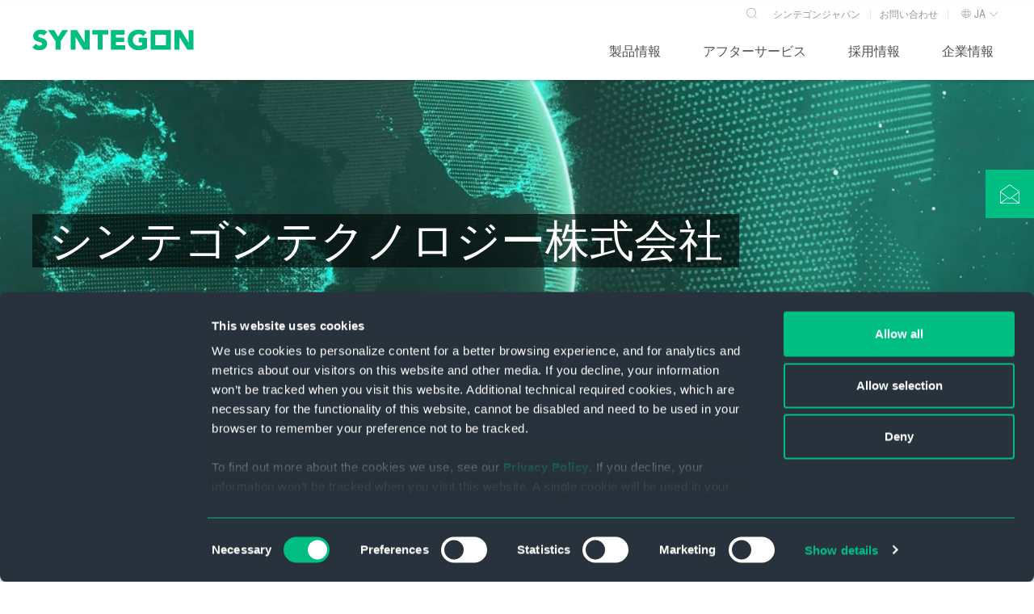

--- FILE ---
content_type: text/html; charset=UTF-8
request_url: https://www.syntegon.jp/about-us/locations-and-subsidiaries/
body_size: 42890
content:
<!doctype html><html lang="ja"><head>
  <meta charset="utf-8">
  <title>シンテゴンテクノロジー株式会社</title>
  <link rel="shortcut icon" href="https://www.syntegon.jp/hubfs/favicon.ico">
  <meta name="description" content="シンテゴンテクノロジー株式会社は、日本拠点として1982年に設立され、2022年には40周年を迎えました。
食品業界向けには、多品種に柔軟に対応する製菓製造・包装機械、無菌充填包装やガス抜きシステムなどの食品・飲料包装機械を提供しています。 ">
  <link rel="preload" href="https://www.syntegon.jp/hubfs/raw_assets/public/syntegon/fonts/Syntegon-Regular.woff" as="font" crossorigin="anonymous" type="font/woff">
  <link rel="preload" href="https://www.syntegon.jp/hubfs/raw_assets/public/syntegon/fonts/Syntegon-Regular.woff2" as="font" crossorigin="anonymous" type="font/woff2">
  <link rel="preload" href="https://www.syntegon.jp/hubfs/raw_assets/public/syntegon/fonts/Syntegon-Bold.woff" as="font" crossorigin="anonymous" type="font/woff">
  <link rel="preload" href="https://www.syntegon.jp/hubfs/raw_assets/public/syntegon/fonts/Syntegon-Bold.woff2" as="font" crossorigin="anonymous" type="font/woff2">
  <link rel="preload" href="https://www.syntegon.jp/hubfs/raw_assets/public/syntegon/fonts/Syntegon-Medium.woff" as="font" crossorigin="anonymous" type="font/woff">
  
  <link rel="preload" href="https://www.syntegon.jp/hubfs/raw_assets/public/syntegon/fonts/syntegon-icons2/fonts/Syntegon-Icons.ttf?5x5n3v1" as="font" crossorigin="anonymous" type="font/ttf">



  




  <link rel="preconnect" href="https://23430591.fs1.hubspotusercontent-na1.net">
  <link rel="dns-prefetch" href="https://23430591.fs1.hubspotusercontent-na1.net">

  <link rel="preconnect" href="https://cdn2.hubspot.net">
  <link rel="dns-prefetch" href="https://cdn2.hubspot.net">

  <link rel="preconnect" href="https://i.ytimg.com">
  <link rel="dns-prefetch" href="https://i.ytimg.com">

  <link rel="preconnect" href="https://consent.cookiebot.com">
  <link rel="dns-prefetch" href="https://consent.cookiebot.com">

  <link rel="preconnect" href="https://consentcdn.cookiebot.com">
  <link rel="dns-prefetch" href="https://consentcdn.cookiebot.com">

  <link rel="preconnect" href="https://static.hsappstatic.net">
  <link rel="dns-prefetch" href="https://static.hsappstatic.net">

  <link rel="preconnect" href="https://www.googletagmanager.com">
  <link rel="dns-prefetch" href="https://www.googletagmanager.com">

  <link rel="preconnect" href="https://23430591.hs-sites.com">
  <link rel="dns-prefetch" href="https://23430591.hs-sites.com">

  <link rel="preconnect" href="https://pagead2.googlesyndication.com">
  <link rel="dns-prefetch" href="https://pagead2.googlesyndication.com">

  <link rel="preconnect" href="https://connect.facebook.net">
  <link rel="dns-prefetch" href="https://connect.facebook.net">

  <link rel="preconnect" href="https://www.google.com">
  <link rel="dns-prefetch" href="https://www.google.com">

  <link rel="preconnect" href="https://snap.licdn.com">
  <link rel="dns-prefetch" href="https://snap.licdn.com">

  <link rel="preconnect" href="https://www.google-analytics.com">
  <link rel="dns-prefetch" href="https://www.google-analytics.com">

  <link rel="preconnect" href="https://googleads.g.doubleclick.net">
  <link rel="dns-prefetch" href="https://googleads.g.doubleclick.net">

  <link rel="preconnect" href="https://td.doubleclick.net">
  <link rel="dns-prefetch" href="https://td.doubleclick.net">

  <link rel="preconnect" href="https://px.ads.linkedin.com">
  <link rel="dns-prefetch" href="https://px.ads.linkedin.com">

  <link rel="preconnect" href="https://www.linkedin.com">
  <link rel="dns-prefetch" href="https://www.linkedin.com">

  <link rel="preconnect" href="https://js.hs-banner.com">
  <link rel="dns-prefetch" href="https://js.hs-banner.com">

  <link rel="preconnect" href="https://js.hs-analytics.net">
  <link rel="dns-prefetch" href="https://js.hs-analytics.net">

  <link rel="preconnect" href="https://js.hscollectedforms.net">
  <link rel="dns-prefetch" href="https://js.hscollectedforms.net">

  <link rel="preconnect" href="https://track.hubspot.com">
  <link rel="dns-prefetch" href="https://track.hubspot.com">



  <link rel="preload" href="https://www.googletagmanager.com/gtm.js?id=GTM-K5HJ8M9" as="script">

  <link rel="preload" href="https://www.googletagmanager.com/gtag/js?id=G-MLR6SY1FMY&amp;l=dataLayer&amp;cx=c" as="script">

  <link rel="preload" href="https://consent.cookiebot.com/uc.js" as="script">



  
  <script>
    var theme = {
      breakpoints: {
        sm : 576,
        md : 768,
        lg : 992,
        xl : 1140,
        xxl : 1400
      },
      gridGutter: 10,
      container: {
        maxWidth: 1240
      }
    };
  </script>
  <style id="critical-css" type="text/css">
    
    .d-none{display:none!important}.justify-content-center{justify-content:center!important}.mt-s{margin-top:2.5rem!important}@font-face{font-family:swiper-icons;src:url('data:application/font-woff;charset=utf-8;base64, [base64]//wADZ2x5ZgAAAywAAADMAAAD2MHtryVoZWFkAAABbAAAADAAAAA2E2+eoWhoZWEAAAGcAAAAHwAAACQC9gDzaG10eAAAAigAAAAZAAAArgJkABFsb2NhAAAC0AAAAFoAAABaFQAUGG1heHAAAAG8AAAAHwAAACAAcABAbmFtZQAAA/gAAAE5AAACXvFdBwlwb3N0AAAFNAAAAGIAAACE5s74hXjaY2BkYGAAYpf5Hu/j+W2+MnAzMYDAzaX6QjD6/4//Bxj5GA8AuRwMYGkAPywL13jaY2BkYGA88P8Agx4j+/8fQDYfA1AEBWgDAIB2BOoAeNpjYGRgYNBh4GdgYgABEMnIABJzYNADCQAACWgAsQB42mNgYfzCOIGBlYGB0YcxjYGBwR1Kf2WQZGhhYGBiYGVmgAFGBiQQkOaawtDAoMBQxXjg/wEGPcYDDA4wNUA2CCgwsAAAO4EL6gAAeNpj2M0gyAACqxgGNWBkZ2D4/wMA+xkDdgAAAHjaY2BgYGaAYBkGRgYQiAHyGMF8FgYHIM3DwMHABGQrMOgyWDLEM1T9/w8UBfEMgLzE////P/5//f/V/xv+r4eaAAeMbAxwIUYmIMHEgKYAYjUcsDAwsLKxc3BycfPw8jEQA/[base64]/uznmfPFBNODM2K7MTQ45YEAZqGP81AmGGcF3iPqOop0r1SPTaTbVkfUe4HXj97wYE+yNwWYxwWu4v1ugWHgo3S1XdZEVqWM7ET0cfnLGxWfkgR42o2PvWrDMBSFj/IHLaF0zKjRgdiVMwScNRAoWUoH78Y2icB/yIY09An6AH2Bdu/UB+yxopYshQiEvnvu0dURgDt8QeC8PDw7Fpji3fEA4z/PEJ6YOB5hKh4dj3EvXhxPqH/SKUY3rJ7srZ4FZnh1PMAtPhwP6fl2PMJMPDgeQ4rY8YT6Gzao0eAEA409DuggmTnFnOcSCiEiLMgxCiTI6Cq5DZUd3Qmp10vO0LaLTd2cjN4fOumlc7lUYbSQcZFkutRG7g6JKZKy0RmdLY680CDnEJ+UMkpFFe1RN7nxdVpXrC4aTtnaurOnYercZg2YVmLN/d/gczfEimrE/fs/bOuq29Zmn8tloORaXgZgGa78yO9/cnXm2BpaGvq25Dv9S4E9+5SIc9PqupJKhYFSSl47+Qcr1mYNAAAAeNptw0cKwkAAAMDZJA8Q7OUJvkLsPfZ6zFVERPy8qHh2YER+3i/BP83vIBLLySsoKimrqKqpa2hp6+jq6RsYGhmbmJqZSy0sraxtbO3sHRydnEMU4uR6yx7JJXveP7WrDycAAAAAAAH//wACeNpjYGRgYOABYhkgZgJCZgZNBkYGLQZtIJsFLMYAAAw3ALgAeNolizEKgDAQBCchRbC2sFER0YD6qVQiBCv/H9ezGI6Z5XBAw8CBK/m5iQQVauVbXLnOrMZv2oLdKFa8Pjuru2hJzGabmOSLzNMzvutpB3N42mNgZGBg4GKQYzBhYMxJLMlj4GBgAYow/P/PAJJhLM6sSoWKfWCAAwDAjgbRAAB42mNgYGBkAIIbCZo5IPrmUn0hGA0AO8EFTQAA');font-weight:400;font-style:normal}.swiper-button-next,.swiper-button-prev{position:absolute;top:50%;width:calc(var(--swiper-navigation-size)/ 44 * 27);height:var(--swiper-navigation-size);margin-top:calc(0px - (var(--swiper-navigation-size)/ 2));z-index:10;display:flex;align-items:center;justify-content:center;color:var(--swiper-navigation-color,var(--swiper-theme-color))}.swiper-button-next:after,.swiper-button-prev:after{font-family:swiper-icons;font-size:var(--swiper-navigation-size);text-transform:none!important;letter-spacing:0;text-transform:none;font-variant:initial;line-height:1}.swiper-button-prev{left:0;right:auto}.swiper-button-prev:after{content:'prev'}.swiper-button-next{right:0;left:auto}.swiper-button-next:after{content:'next'}.service-slider-static .swiper-button-next,.service-slider-static .swiper-button-prev{display:none}.footer__logo{-webkit-box-orient:horizontal;-webkit-box-direction:normal;-ms-flex-line-pack:center;-webkit-box-align:center;-ms-flex-align:center;align-content:center;align-items:center;display:none;-ms-flex-direction:row;flex-direction:row;-ms-flex-wrap:wrap;flex-wrap:wrap;padding-bottom:var(--spacer-xs);padding-top:var(--spacer-xs)}.footer__logo img{width:200px!important}@font-face{font-family:Syntegon-Icons;src:url("https://www.syntegon.jp/hubfs/raw_assets/public/syntegon/fonts/syntegon-icons2/fonts/Syntegon-Icons.eot?5x5n3v1");src:url("https://www.syntegon.jp/hubfs/raw_assets/public/syntegon/fonts/syntegon-icons2/fonts/Syntegon-Icons.eot?5x5n3v1#iefix") format('embedded-opentype'),url("https://www.syntegon.jp/hubfs/raw_assets/public/syntegon/fonts/syntegon-icons2/fonts/Syntegon-Icons.ttf?5x5n3v1") format('truetype'),url("https://www.syntegon.jp/hubfs/raw_assets/public/syntegon/fonts/syntegon-icons2/fonts/Syntegon-Icons.woff?5x5n3v1") format('woff'),url("https://www.syntegon.jp/hubfs/raw_assets/public/syntegon/fonts/syntegon-icons2/fonts/Syntegon-Icons.svg?5x5n3v1#Syntegon-Icons") format('svg');font-weight:400;font-style:normal;font-display:swap}*,:after,:before{box-sizing:border-box}html{line-height:1.15;-webkit-text-size-adjust:100%}body{margin:0}main{display:block}h1{font-size:2em;margin:.67em 0}a{background-color:transparent}b{font-weight:bolder}img{border-style:none}button,input{font-family:inherit;font-size:100%;line-height:1.15;margin:0}button,input{overflow:visible}button{text-transform:none}[type=button],[type=reset],[type=submit],button{-webkit-appearance:button}[type=button]::-moz-focus-inner,[type=reset]::-moz-focus-inner,[type=submit]::-moz-focus-inner,button::-moz-focus-inner{border-style:none;padding:0}[type=button]:-moz-focusring,[type=reset]:-moz-focusring,[type=submit]:-moz-focusring,button:-moz-focusring{outline:ButtonText dotted 1px}::-webkit-file-upload-button{-webkit-appearance:button;font:inherit}template{display:none}:root{--max-container-width:1240px}.row-fluid{width:100%}.row-fluid:after,.row-fluid:before{content:"";display:table}.row-fluid:after{clear:both}.row-fluid [class*=span]{-webkit-box-sizing:border-box;-moz-box-sizing:border-box;-ms-box-sizing:border-box;box-sizing:border-box;display:block;float:left;margin-left:2.127659574%;min-height:1px;width:100%}.row-fluid [class*=span]:first-child{margin-left:0}.row-fluid .span12{width:99.99999998999999%}.container-fluid:after,.container-fluid:before{content:"";display:table}.container-fluid:after{clear:both}@media (max-width:767px){.row-fluid{width:100%}.row-fluid [class*=span]{display:block;float:none;margin-left:0;width:auto}}@media (min-width:768px) and (max-width:1139px){.row-fluid{width:100%}.row-fluid:after,.row-fluid:before{content:"";display:table}.row-fluid:after{clear:both}.row-fluid [class*=span]{-webkit-box-sizing:border-box;-moz-box-sizing:border-box;-ms-box-sizing:border-box;box-sizing:border-box;display:block;float:left;margin-left:2.762430939%;min-height:1px;width:100%}.row-fluid [class*=span]:first-child{margin-left:0}.row-fluid .span12{width:99.999999993%}}.wem-module.container-fluid{padding-left:0;padding-right:0}.body-container.container-fluid{padding-left:0!important;padding-right:0!important}.dnd-section>.row-fluid{margin:0 auto;max-width:1280px}.dnd-section{padding:0}:root{--breakpoint-sm-down:575px;--breakpoint-sm-up:576px;--breakpoint-md-down:767px;--breakpoint-md-up:768px;--breakpoint-lg-down:991px;--breakpoint-lg-up:992px;--breakpoint-xl-down:1139px;--breakpoint-xl-up:1140px;--breakpoint-xxl-down:1399px;--breakpoint-xxl-up:1400px;--grid-gutter:calc(var(--spacer-s)*0.25)}.container,.container-fluid{margin-left:auto;margin-right:auto;padding-left:calc(var(--grid-gutter)*2);padding-right:calc(var(--grid-gutter)*2);width:100%}.container{max-width:1280px}.row{display:flex;flex-wrap:wrap;margin-left:calc(var(--grid-gutter)*-1);margin-right:calc(var(--grid-gutter)*-1)}.row,.row>*{margin-top:0}.row>*{box-sizing:border-box;flex-shrink:0;max-width:100%;padding-left:var(--grid-gutter);padding-right:var(--grid-gutter);width:100%}.col-12{flex:0 0 auto;width:100%}@media (min-width:992px){.col-lg-9{flex:0 0 auto;width:75%}.d-lg-none{display:none!important}}:root{--primary:#00be82;--secondary:#28323c;--tertiary:#e1e1e1;--spacer-0:0;--spacer-xs:1.25rem;--spacer-s:2.5rem;--spacer-m:5rem;--spacer-l:7.5rem;--spacer-xl:10rem;--spacer-xxl:15rem}.sicon{font-family:Syntegon-Icons!important;speak:never;font-style:normal;font-variant:normal;font-weight:400;line-height:1;text-transform:none;-webkit-font-smoothing:antialiased;-moz-osx-font-smoothing:grayscale}.sicon--chevron-up:before{content:"\e91b"}.sicon--globe:before{content:"\e921"}.sicon--search:before{content:"\e922"}:root{--blockquote-font-weight:400;--blockquote-font-size:16px;--blockquote-line-height:1.5;--blockquote-color:#444;--blockquote-letter-spacing:0;--blockquote-text-transform:none;--h1-font-weight:400;--h1-font-size:30px;--h1-line-height:1.2;--h1-color:#00be82;--h1-letter-spacing:0;--h1-text-transform:none;--h2-font-weight:500;--h2-font-size:28px;--h2-line-height:1.2;--h2-color:#00be82;--h2-letter-spacing:0;--h2-text-transform:none;--h3-font-weight:500;--h3-font-size:28px;--h3-line-height:1.07;--h3-color:#00be82;--h3-letter-spacing:0;--h3-text-transform:none;--h4-font-weight:500;--h4-font-size:24px;--h4-line-height:1.28;--h4-color:#00be82;--h4-letter-spacing:0;--h4-text-transform:none;--h5-font-weight:500;--h5-font-size:16px;--h5-line-height:1.2;--h5-color:#00be82;--h5-letter-spacing:0;--h5-text-transform:none;--li-font-weight:400;--li-font-size:16px;--li-line-height:1.5;--li-color:#444;--li-letter-spacing:0;--li-text-transform:none;--h6-font-weight:500;--h6-font-size:16px;--h6-line-height:1.2;--h6-color:#00be82;--h6-letter-spacing:0;--h6-text-transform:none;--body-font-weight:400;--body-font-size:16px;--body-line-height:1.5;--body-color:#444;--body-letter-spacing:0}a{color:#00be82}@media (min-width:1140px){:root{--blockquote-font-size:16px;--h1-font-size:55px;--h2-font-size:40px;--h3-font-size:40px;--h4-font-size:30px;--h5-font-size:24px;--li-font-size:16px;--h6-font-size:16px;--base-font-size:16px}}h1{margin-bottom:.75rem;margin-top:0}h1{color:var(--h1-color);font-family:var(--h1-font-family);font-size:var(--h1-font-size);font-weight:var(--h1-font-weight);letter-spacing:var(--h1-letter-spacing);line-height:var(--h1-line-height);text-transform:var(--h1-text-transform)}li{color:var(--li-color);font-family:var(--li-font-family);font-size:var(--li-font-size);font-weight:var(--li-font-weight);letter-spacing:var(--li-letter-spacing);line-height:var(--li-line-height);text-transform:var(--li-text-transform)}body{color:var(--body-color);font-family:var(--body-font-family);font-size:var(--body-font-size);font-weight:var(--body-font-weight);letter-spacing:var(--body-letter-spacing);line-height:var(--body-line-height)}p{margin-top:0}.button,button{background-color:#00be82;border:1px solid #00be82;border-radius:0;color:#fff;display:inline-block;font-size:14px;font-weight:500;letter-spacing:0;line-height:1.5;margin-right:var(--grid-gutter);padding:5px 20px;text-align:center;text-decoration:none;text-transform:none;white-space:normal}@media (min-width:768px){:root{--grid-gutter:calc(var(--spacer-s)*0.5)}.align-items-md-start{align-items:flex-start!important}.align-items-md-center{align-items:center!important}:root{--blockquote-font-size:16px;--h1-font-size:55px;--h2-font-size:40px;--h3-font-size:40px;--h4-font-size:30px;--h5-font-size:24px;--li-font-size:16px;--h6-font-size:16px;--base-font-size:16px}.button,button{border-radius:0;font-size:14px;padding:5px 20px}}@media (min-width:1200px){.button,button{border-radius:0;font-size:14px;padding:6px 25px}}.button--secondary-outline{background-color:transparent;border:1px solid #28323c;border-radius:0;color:#28323c;display:inline-block;font-size:14px;font-weight:500;letter-spacing:0;line-height:1.5;margin-right:var(--grid-gutter);padding:5px 20px;text-align:center;text-decoration:none;text-transform:none;white-space:normal}@media (min-width:768px){.button--secondary-outline{border-radius:0;font-size:14px;padding:5px 25px}}@media (min-width:1200px){.button--secondary-outline{border-radius:0;font-size:14px;padding:6px 25px}}form input[type=text]{background-color:#fff;border:2px solid;border-radius:3px;display:inline-block;font-size:.875rem;padding:.7rem;width:100%!important}form input[type=text]{border-color:#d1d6dc;color:var(--body-color)}::-webkit-input-placeholder{color:var(--body-color)}:-moz-placeholder,:-ms-input-placeholder,::-moz-placeholder,::-webkit-input-placeholder,::placeholder{color:var(--body-color)}.img-fluid{height:auto;max-width:100%}:root{--scrollbar-color:#fff;--scrollbar-thumb-color:var(--primary);--scrollbar-shadow:rgba(0,255,255,.5);--scrollbar-radius:2px;--scrollbar-width:2px;--scrollbar-height:4px}.headline span{word-break:break-word}.headline--squared{padding-bottom:1rem;position:relative}.headline--squared span{display:inline-block;position:relative;z-index:2}.headline--squared:before{content:"\e914";font-family:Syntegon-Icons!important;speak:never;font-style:normal;font-variant:normal;font-weight:400;line-height:1;text-transform:none;-webkit-font-smoothing:antialiased;-moz-osx-font-smoothing:grayscale;color:var(--primary);position:absolute;z-index:1}.headline--squared.headline--squared--grey:before{color:#e1e1e1;color:hsla(0,0%,88%,.6)}h1.headline--squared{margin-top:calc(24px + var(--grid-gutter));min-height:57px;padding-bottom:2px;padding-left:calc(var(--grid-gutter)*3)}h1.headline--squared:before{font-size:5rem;height:80px;left:0;top:calc(var(--grid-gutter)*-2.25);width:87px}@media (min-width:768px){h1.headline--squared{margin-top:calc(22px + var(--grid-gutter));min-height:82px;padding-left:calc(var(--grid-gutter)*2)}h1.headline--squared:before{font-size:106px;height:106px;left:0;top:-22px;width:115px}h1.headline--squared~*{margin-left:calc(var(--grid-gutter)*2)}h3.headline--squared~*{margin-left:calc(var(--grid-gutter)*2)}}:root{--body-font-family:"Syntegon",Helvetica,Arial,sans-serif;--li-font-family:"Syntegon",Helvetica,Arial,sans-serif;--blockquote-font-family:"Syntegon",Helvetica,Arial,sans-serif;--h1-font-family:"Syntegon",Helvetica,Arial,sans-serif;--h2-font-family:"Syntegon",Helvetica,Arial,sans-serif;--h3-font-family:"Syntegon",Helvetica,Arial,sans-serif!important;--h4-font-family:"Syntegon",Helvetica,Arial,sans-serif!important;--h5-font-family:"Syntegon",Helvetica,Arial,sans-serif!important;--h6-font-family:"Syntegon",Helvetica,Arial,sans-serif!important}:root{--swiper-navigation-size:24px;--swiper-navigation-color:#00be82;--swiper-pagination-bullet-size:14px;--swiper-pagination-bullet-inactive-color:rgba(68,68,68,.7);--swiper-pagination-bullet-height:15px;--swiper-pagination-bullet-width:15px;--swiper-pagination-bullet-height:20px;--swiper-pagination-bullet-width:20px;--swiper-pagination-bullet-radius:0%;--swiper-pagination-bullet-border-color:#e1e1e1;--swiper-pagination-bullet-border-width:1px;--swiper-pagination-bullet-active-height:15px;--swiper-pagination-bullet-active-width:15px;--swiper-pagination-bullet-active-radius:0%;--swiper-pagination-color:#00be82;--swiper-pagination-bullet-horizontal-gap:4px}@media screen and (min-width:1200px){:root{--swiper-pagination-bullet-height:14px;--swiper-pagination-bullet-width:14px}}:root{--night-grey:#28323c;--night-grey-60:#7e848a;--night-grey-20:#d4d6d8;--theme-none-bg:transparent;--theme-none-color:var(--body-color);--theme-primary-bg:var(--primary);--theme-primary-color:#fff;--theme-secondary-bg:var(--secondary);--theme-secondary-color:#fff;--theme-tertiary-bg:#f9f9f9;--theme-tertiary-color:var(--body-color);--theme-white-bg:#fff;--theme-white-color:var(--body-color)}html{scroll-behavior:smooth}.scroll-top{align-items:center;background-color:var(--primary);bottom:0;color:#fff;display:flex;font-size:1.5rem;height:60px;justify-content:center;opacity:0;overflow:hidden;position:fixed;right:0;text-decoration:none;width:60px;z-index:1020}.sticky-button{position:fixed;right:0;top:120px;z-index:800}@media (min-width:992px){.sticky-button{bottom:auto;top:210px}#Main_section-dnd_partial-1-module-1 .hero-banner__item-index-2 .hero-banner__content{padding-top:var(--spacer-m)}}.sticky-button a{align-content:flex-start;align-items:center;background:var(--primary);color:#fff;display:flex;height:60px;justify-content:center;text-decoration:none;width:60px}.sticky-button a svg{height:24px;max-width:24px;width:24px}:root{--header-background:#ffffff;--header-overlay-background:#ffffff;--header-backdrop-background:#000000;--header-logo-margin-right:1rem;--header-logo-space:calc(var(--header-logo-width) + var(--header-logo-margin-right));--header-info-height:1.5rem;--header-main-nav-space:10px;--header-nav-font:"Syntegon";--header-nav-link-color:#505050;--header-nav-link-hover-color:#00be82;--header-nav-link-active-color:#00be82;--header-nav-border-color:#e1e1e1;--header-nav-border-hover-color:#00be82;--header-nav-border-active-color:#00be82;--header-secondary-color:#e1e1e1;--header-shadow-width:4px;--header-hamburger-color:#624963;--header-brandnav-link-color:rgba(40, 50, 60, 0.5);--header-brandnav-icon-size:20px;--header-brand-nav-height:30px;--header-brand-nav-border-color:rgba(40, 50, 60, 0.1);--header-nav-link-font-size:1rem;--header-sub-nav-link-height:3rem;--header-sub-nav-font:"Syntegon";--header-sub-nav-font-size:0.9rem;--header-sub-nav-link-color:#505050;--header-sub-nav-font-weight:400;--header-max-width:1240px;--header-mobile-width-right:calc(var(--header-max-width) * -1);--header-mobile-max-width:400px}@media (max-width:959.98px){:root{--header-logo-width:10rem;--header-height:4rem;--header-nav-border-color:#cccccc;--header-nav-link-font-size:0.8rem;--header-sub-nav-font-size:0.8rem;--header-nav-next-button-size:40px;--header-nav-next-icon-size:20px}}@media (min-width:960px){:root{--header-logo-width:12rem;--header-logo-margin-right:4rem;--header-sub-nav-link-height:3rem;--header-height:6rem;--header-nav-next-button-size:30px;--header-nav-next-icon-size:10px}.header__logo-wrapper{margin-right:var(--header-logo-margin-right)}}@media (min-width:1200px){:root{--header-logo-width:14rem;--header-logo-margin-right:4rem}}.header__logo{width:var(--header-logo-width)}.header__logo-wrapper{display:-webkit-box;display:-ms-flexbox;display:flex;-ms-flex-line-pack:distribute;align-content:space-around;-ms-flex-wrap:wrap;flex-wrap:wrap;-webkit-box-flex:0;-ms-flex:0 0 auto;flex:0 0 auto;height:var(--header-height);z-index:92}.header__logo-wrapper>span,.header__logo-wrapper>span>a{display:-webkit-box;display:-ms-flexbox;display:flex;-ms-flex-line-pack:distribute;align-content:space-around;-ms-flex-wrap:wrap;flex-wrap:wrap;-webkit-box-flex:0;-ms-flex:0 0 auto;flex:0 0 auto;height:var(--header-height)}.header__logo-wrapper img{max-width:100%}.header__hamburger{height:100%;padding:22px 10px;width:43px;margin-right:calc(var(--grid-gutter) * -1)}.header__hamburger span{width:20px;height:1px;background-color:var(--header-hamburger-color);margin:3px 0;display:block;clear:both;float:right}.header__hamburger span:first-child{width:17px}.header__hamburger span:last-child{width:23px}@media (max-width:959px){.header__menu{height:100%}}@media (min-width:960px){.header__hamburger{display:none}.header__menu{height:calc(var(--header-height) - var(--header-brand-nav-height));display:flex;align-items:center;justify-content:flex-end}.header__menu-wrapper{text-align:right;width:100%}.header__menu-list--level-0 .header__menu-next{display:none}}.header__menu-list{display:none;list-style:none;margin:0;padding-left:0}.header__menu-list--level-0{-webkit-box-align:center;-ms-flex-align:center;align-items:center;display:-webkit-box;display:-ms-flexbox;display:flex;height:100%}.header__menu-list:not(.header__menu-list--level-0)>.header__menu-item>.header__menu-link>.header__menu-content i{font-style:normal;margin-left:20px;display:block}.header__menu-list:not(.header__menu-list--level-0){height:100%}@media (max-width:959px){.header__menu-list--level-0{-webkit-box-orient:vertical;-webkit-box-direction:normal;-ms-flex-direction:column;flex-direction:column}.header__menu-list:not(.header__menu-list--level-0){overflow:scroll}.header__menu-list:not(.header__menu-list--level-0) .header__menu-item{min-height:var(--header-sub-nav-link-height)}}.header__menu-list:not(.header__menu-list--level-0) .header__menu-item{-webkit-box-align:center;-ms-flex-align:center;align-items:center;height:auto;font-family:var(--header-sub-nav-font);font-size:var(--header-sub-nav-font-size);font-weight:var(--header-sub-nav-font-weight);list-style-type:none;min-height:var(--header-sub-nav-link-height);display:-webkit-box;display:-ms-flexbox;display:flex;-webkit-box-pack:justify;-ms-flex-pack:justify;justify-content:space-between}@media (min-width:960px){.header__menu-list:not(.header__menu-list--level-0) .header__menu-item{border-bottom:1px solid var(--header-nav-border-color);margin:0 0 0 var(--spacer-s,.75rem)}}.header__menu-list:not(.header__menu-list--level-0) .header__menu-item .header__menu-link{color:var(--header-nav-link-color);text-decoration:none;width:100%}@media (max-width:959px){.header__menu-list:not(.header__menu-list--level-0) .header__menu-item .header__menu-link{padding:0 var(--header-main-nav-space)}.header__brandnav .header__brandnav__item,.header__menu-list.header__menu-list--level-0>.header__menu-item{-webkit-box-align:center;-ms-flex-align:center;align-items:center;font-family:var(--header-sub-nav-font);font-size:var(--header-sub-nav-font-size);font-weight:var(--header-sub-nav-font-weight);list-style-type:none;margin:0;min-height:var(--header-sub-nav-link-height);display:-webkit-box;display:-ms-flexbox;display:flex;-webkit-box-pack:justify;-ms-flex-pack:justify;justify-content:space-between;width:100%;max-width:var(--header-mobile-max-width)}.header__brandnav .header__brandnav__item{min-height:32px}.header__brandnav__link{min-height:32px;text-align:left;width:100%}}.header__menu-list.header__menu-list--level-0>.header__menu-item:first-of-type{margin-left:0}.header__menu-list.header__menu-list--level-0>.header__menu-item>.header__menu-link{color:var(--header-nav-link-color);font-family:var(--header-nav-font);font-size:var(--header-nav-link-font-size);height:100%;display:-webkit-box;display:-ms-flexbox;display:flex;-webkit-box-align:center;-ms-flex-align:center;align-items:center;text-decoration:none;position:relative;padding:0 var(--header-main-nav-space);line-height:100%;white-space:nowrap}.header__menu-list.header__menu-list--level-0>.header__menu-item>.header__menu-link>.header__menu-content{border-bottom:1px solid transparent;display:-webkit-inline-box;display:-ms-inline-flexbox;display:inline-flex;height:1.5rem;white-space:initial;-webkit-box-align:center;-ms-flex-align:center;align-items:center;margin:0;padding-right:0;position:relative;overflow:hidden}.header__menu-item{padding:0;margin:0}.header__menu-next{height:var(--header-nav-next-button-size);width:calc(var(--header-nav-next-button-size) + (var(--header-main-nav-space) * 2));position:relative;background-image:url("data:image/svg+xml;charset=utf-8,%3Csvg xmlns='http://www.w3.org/2000/svg' viewBox='0 0 8 14'%3E%3Cpath stroke='currentColor' stroke-width='0.75' fill='none' d='M.5 13.5L7 7 .5.5'/%3E%3C/svg%3E");background-size:8px;background-repeat:no-repeat;background-position:center center}.header__panels{width:19999px;position:relative;height:100%;z-index:1;display:-webkit-box;display:-ms-flexbox;display:flex;-webkit-box-sizing:content-box;box-sizing:content-box}.header__panel-info,.header__panel-wrapper{position:relative;overflow:hidden;list-style:none;padding:0;z-index:1}@media (max-width:959px){.header__panel-info,.header__panel-wrapper{width:100%}.header__panel-wrapper{height:100%}}@media (min-width:960px){.header__menu-list.header__menu-list--level-0>.header__menu-item{border-bottom:4px solid transparent;height:100%;margin-left:2rem}.header__panel-info,.header__panel-wrapper{width:50%}}.header__panel-info{font-family:var(--header-sub-nav-font);font-size:var(--header-sub-nav-font-size);font-weight:var(--header-sub-nav-font-weight);padding-left:calc(var(--spacer-s) + var(--spacer-s));padding-right:var(--spacer-s)}@media (max-width:959px){.header__overlay-row{height:calc(100% - 65px)}.header__panel-info{display:none}}.header__brandnav,.header__langnav{display:-webkit-inline-box;display:-ms-inline-flexbox;display:inline-flex;padding-left:0;list-style:none;margin-bottom:0;margin-top:0;font-size:.75rem;-ms-flex-wrap:wrap;flex-wrap:wrap;-webkit-box-pack:end;-ms-flex-pack:end;justify-content:flex-end;height:var(--header-brand-nav-height)}.header__brandnav__item,.header__langnav__item{display:-webkit-inline-box;display:-ms-inline-flexbox;display:inline-flex;text-align:center;font-size:.75rem;position:relative}.header__brandnav__item:not(:last-child)::after{position:absolute;top:50%;right:-.0625rem;width:.0625rem;height:.75rem;content:"";background-color:var(--header-brand-nav-border-color);-webkit-transform:translateY(-50%);-ms-transform:translateY(-50%);transform:translateY(-50%)}.header__langnav__item.header__langnav__item--dropdown{padding-right:var(--header-brandnav-icon-size)}.header__langnav__item.header__langnav__item--dropdown>.header__langnav__link::before{position:absolute;top:50%;left:-.0625rem;width:.0625rem;height:.75rem;content:"";background-color:var(--header-brand-nav-border-color);-webkit-transform:translateY(-50%);-ms-transform:translateY(-50%);transform:translateY(-50%)}.header__langnav__item.header__langnav__item--dropdown>.header__langnav__link::after{color:rgba(40,50,60,.5);content:"";background-image:url("data:image/svg+xml,%3Csvg xmlns='http://www.w3.org/2000/svg' xml:space='preserve' viewBox='0 0 1024 960' width='100%25' height='100%25'%3E%3Ctitle%3Echevron-up%3C/title%3E%3Cpath fill='rgba(40, 50, 60, 0.5)' d='M0 210.152l511.999 512.012 512.001-512.012-36.316-36.314-475.685 475.685-475.685-475.685z'/%3E%3C/svg%3E%0A");background-repeat:no-repeat;background-size:calc(var(--header-brandnav-icon-size)/ 2) calc(var(--header-brandnav-icon-size)/ 2);background-position:5px center;display:inline-block;height:100%;top:0;position:absolute;right:0;width:var(--header-brandnav-icon-size)}.header__brandnav__link,.header__langnav__link{display:inline-block;color:var(--header-brandnav-link-color);padding-top:.375rem;padding-bottom:.375rem;padding-right:.75rem;padding-left:.75rem;text-decoration:none}.header__langnav__link-list{display:none;position:absolute;top:100%;bottom:auto;left:0;right:auto;list-style-type:none;padding:0;margin:0;background:#fff;border:1px solid var(--header-brandnav-link-color)}.header__langnav__link-list>li{background:#fff;font-size:.75rem}.header__langnav__link-list>li .header__langnav__link{padding:.75rem;font-size:.75rem}.header__langnav__link{padding-right:0}.header{width:100%;background-color:var(--header-background);z-index:10;position:absolute;-webkit-box-shadow:0 .125rem .25rem rgba(0,0,0,.15);box-shadow:0 .125rem .25rem rgba(0,0,0,.15)}.header__wrapper{display:-webkit-box;display:-ms-flexbox;display:flex;-webkit-box-orient:horizontal;-webkit-box-direction:normal;-ms-flex-direction:row;flex-direction:row;-webkit-box-pack:start;-ms-flex-pack:start;justify-content:flex-start;-ms-flex-wrap:nowrap;flex-wrap:nowrap}.header__overlay{border-top:1px solid var(--header-secondary-color)}.header__overlay{display:none}.header__menu-wrapper{margin-left:auto;display:flex;flex-direction:row}@media (min-width:960px){.header__menu-wrapper{margin-left:initial;display:initial}.header__overlay{border-bottom:4px solid var(--header-nav-link-hover-color);display:none}}.header__overlay-options{display:-webkit-box;display:-ms-flexbox;display:flex;-webkit-box-pack:justify;-ms-flex-pack:justify;justify-content:space-between}.header_back{opacity:0;display:-webkit-box;display:-ms-flexbox;display:flex;position:relative;height:var(--header-sub-nav-link-height);color:var(--header-nav-link-color);font-weight:500;width:310px;max-width:100%;-webkit-box-align:center;-ms-flex-align:center;align-items:center;padding-left:var(--header-nav-next-icon-size)}.header_back::before{content:"";display:block;position:absolute;left:0;padding-left:0;margin-top:calc(var(--header-nav-next-icon-size)/ 2 * -1);top:50%;width:var(--header-nav-next-icon-size);height:var(--header-nav-next-icon-size);background-image:url("data:image/svg+xml,%3Csvg xmlns='http://www.w3.org/2000/svg' xml:space='preserve' viewBox='0 -64 1024 1024' width='100%25' height='100%25'%3E%3Ctitle%3Echevron-left%3C/title%3E%3Cpath fill='rgba(40, 50, 60, 0.5)' d='M749.848-64l-512.012 512.001 512.012 511.999 36.316-36.314-475.678-475.685 475.678-475.685z'/%3E%3C/svg%3E");background-repeat:no-repeat;background-position:center center;background-size:100%}@media (max-width:959px){.header_close{display:none}}@media (min-width:960px){.header_back{padding-left:calc(var(--header-nav-next-button-size)/ 2);margin:0 0 0 var(--spacer-s,.75rem)}.header_close{display:-webkit-box;display:-ms-flexbox;display:flex;position:relative;height:var(--header-sub-nav-link-height);color:var(--header-nav-link-color);width:var(--header-nav-next-button-size);max-width:100%;-webkit-box-align:center;-ms-flex-align:center;align-items:center;-webkit-box-pack:end;-ms-flex-pack:end;justify-content:flex-end;background-image:url("data:image/svg+xml,%3Csvg xmlns='http://www.w3.org/2000/svg' viewBox='0 0 1024 900'%3E%3Ctitle%3Eclose%3C/title%3E%3Cpath d='M36.31.28a1.51,1.51,0,0,0-1.78,1.16l-12,56.5a1.51,1.51,0,0,0,1.16,1.78,1.63,1.63,0,0,0,.31,0,1.5,1.5,0,0,0,1.47-1.19l12-56.5A1.5,1.5,0,0,0,36.31.28Z'/%3E%3Cpath d='M827.312 740.688l-22.624 22.624-292.688-292.688-292.688 292.688-22.624-22.624 292.688-292.688-292.688-292.688 22.624-22.624 292.688 292.688 292.688-292.688 22.624 22.624-292.688 292.688 292.688 292.688z'/%3E%3C/svg%3E%0A");background-size:70%;background-repeat:no-repeat;background-position:center center}}.header__search-btn>.sicon{margin-right:5px}.header__search-btn{padding-left:var(--grid-gutter);background:0 0;color:var(--header-brandnav-link-color);border:none;font-weight:400;width:39px;height:65px;text-align:left;padding-right:var(--grid-gutter);margin-right:0}@media (min-width:960px){.header__search-btn>.sicon{margin-right:0}.header__search-btn{background:0 0;border:0;height:26px;width:30px;color:var(--header-brandnav-link-color);padding-top:.375rem;padding-bottom:.375rem;padding-right:.5rem;padding-left:.5rem;margin-right:0}}.header__overlay-container{display:-webkit-box;display:-ms-flexbox;display:flex;-webkit-box-orient:vertical;-webkit-box-direction:normal;-ms-flex-direction:column;flex-direction:column}.header__overlay-row{display:-webkit-box;display:-ms-flexbox;display:flex}@media (max-width:959px){.header__overlay-container{padding:0}.header__langnav{height:100%;display:flex;align-items:center;margin-left:auto}.header__langnav__item::before{display:none}.header__menu-wrapper .header__brandnav,.header__menu-wrapper .header__menu{display:none}.header__overlay-row{-webkit-box-orient:vertical;-webkit-box-direction:normal;-ms-flex-direction:column;flex-direction:column}}#main-content{padding-top:var(--header-height)}@media (min-width:960px){.header__overlay-row{-webkit-box-orient:horizontal;-webkit-box-direction:normal;-ms-flex-direction:row;flex-direction:row;height:100%}.body-wrapper:before{content:"";top:0;left:0;bottom:0;right:0;background:var(--header-backdrop-background);opacity:0;visibility:hidden;position:absolute;z-index:-1}}.header__skip{height:1px;left:-1000px;overflow:hidden;position:absolute;text-align:left;top:-1000px;width:1px}.search{position:fixed;top:0;left:0;width:100%;height:100%;background-color:rgba(0,0,0,.8);-webkit-transform:translate(0,-100%) scale(0,0);-moz-transform:translate(0,-100%) scale(0,0);-o-transform:translate(0,-100%) scale(0,0);-ms-transform:translate(0,-100%) scale(0,0);transform:translate(0,-100%) scale(0,0);opacity:0;z-index:-1;display:none}.search form .search__input{position:absolute;top:50%;width:100%;color:#fff;background:rgba(0,0,0,0);font-size:20px;font-weight:300;text-align:center;border:0;margin:0 auto;margin-top:-51px;padding-left:30px;padding-right:30px;outline:0;-webkit-box-sizing:border-box;-moz-box-sizing:border-box;box-sizing:border-box;font-family:inherit;line-height:inherit}.search form .search__input::-webkit-input-placeholder{color:rgba(255,255,255,.5)}.search form .search__input:-moz-placeholder,.search form .search__input:-ms-input-placeholder,.search form .search__input::-moz-placeholder,.search form .search__input::-webkit-input-placeholder{color:rgba(255,255,255,.75)}.search form .search__btn{position:absolute;top:50%;left:50%;margin-top:61px;margin-left:-45px;border-color:#fff;color:#fff;background:0 0}.search .search__close{float:right;background:0 0;border:0;font-size:4rem}.hs-search-field__suggestions{display:none}.header__menu-headline{color:var(--primary)!important;padding:var(--header-main-nav-space)!important;font-weight:700;font-size:1rem;width:100%}.header__menu-headline>span{font-weight:400;font-size:.8rem;position:relative;padding-left:calc(var(--header-nav-next-icon-size) * 1.5);display:flex;align-items:center;align-content:center;flex-direction:row}.header__menu-headline>span::before{content:"";display:block;position:absolute;color:var(--primary);left:0;padding-left:0;margin-top:calc(var(--header-nav-next-icon-size)/ 2 * -1);top:50%;width:var(--header-nav-next-icon-size);height:var(--header-nav-next-icon-size);background-image:url("data:image/svg+xml;charset=utf-8,%3Csvg xmlns='http://www.w3.org/2000/svg' viewBox='0 0 8 14'%3E%3Cpath stroke='%2300be82' stroke-width='0.75' fill='none' d='M.5 13.5L7 7 .5.5'/%3E%3C/svg%3E");background-repeat:no-repeat;background-position:center center;background-size:100%}@media (max-width:959px){.header__menu-list:not(.header__menu-list--level-0)>.header__menu-item>.header__menu-link>.header__menu-content i{margin-left:0}.header__brandnav__link{padding-left:var(--header-main-nav-space);padding-right:var(--header-main-nav-space)}.header__overlay-options{display:none!important}.header__menu-list.header__menu-list--level-0>.header__menu-item>.header__menu-link{width:100%;min-height:48px;color:var(--header-nav-link-color);font-family:var(--header-nav-font);font-size:var(--header-nav-link-font-size);height:100%;display:-webkit-box;display:-ms-flexbox;display:flex;-webkit-box-align:center;-ms-flex-align:center;align-items:center;text-decoration:none;position:relative;padding:0 var(--header-main-nav-space);line-height:100%;white-space:nowrap}.header__logo-wrapper>span>a img{max-width:120px}.header__menu-next{padding-left:var(--header-main-nav-space);padding-right:var(--header-main-nav-space)}.header__menu-item:not(:last-of-type){border-bottom:1px solid rgba(40,50,60,.1)}.header__brandnav{padding-top:calc(var(--grid-gutter) * 2);border-top:1px solid var(--primary);padding-bottom:100px;height:initial}.header__langnav__link{display:flex;flex-direction:row;align-items:center}.header__langnav__link::before{display:none}.header__langnav__link span{margin-right:3px}.header__brandnav__link{display:flex;align-items:center}.header__langnav__item.header__langnav__item--dropdown{margin-right:var(--grid-gutter)}.header__menu-item--header{--header-nav-next-icon-size:10px;border-bottom:0}.header__menu-item--header .header_back{display:flex;opacity:1;width:auto!important;padding-left:var(--spacer-xs)!important}}@media (min-width:960px){.search form .search__input{font-size:60px}.header__menu-item.header__menu-item--header{display:none!important}.header__menu-list.header__menu-list--level-0>.header__menu-item>.header__menu-link{font-weight:500}}:root{--header-background:rgba(255, 255, 254, 1.0);--header-main-nav-space:10px;--header-overlay-background:rgba(255, 255, 255, 1.0);--header-nav-link-hover-color:rgba(0, 190, 130, 1.0)}:root{--swiper-theme-color:var(--primary);--swiper-pagination-bullet-size:16px;--swiper-pagination-bullet-inactive-color:transparent;--swiper-pagination-bullet-inactive-opacity:1;--swiper-pagination-bullet-horizontal-gap:8px}.swiper{margin-left:auto;margin-right:auto;position:relative;overflow:hidden;list-style:none;padding:0;z-index:1}.swiper-wrapper{position:relative;width:100%;height:100%;z-index:1;display:flex;box-sizing:content-box}.swiper-wrapper{transform:translate3d(0,0,0)}.swiper-slide{flex-shrink:0;width:100%;height:100%;position:relative}:root{--swiper-navigation-size:30px}.swiper-pagination{position:absolute;text-align:center;transform:translate3d(0,0,0);z-index:10}#Main_section-dnd_partial-1-module-1 .hero-banner__item.hero-banner__item-index-1 .hero-banner__headline>span{background:var(--)}#Main_section-dnd_partial-1-module-1-1-bg-image{position:absolute!important;width:100%;height:100%;overflow:hidden;top:0;left:0;right:0;bottom:0}#Main_section-dnd_partial-1-module-1-1-bg-image img{position:absolute;width:100%;height:100%;z-index:0;object-fit:cover;top:0;left:50%;transform:translateX(-50%)}#Main_section-dnd_partial-1-module-1 .hero-banner__item.hero-banner__item-index-2 .hero-banner__headline>span{background:var(--)}#Main_section-dnd_partial-1-module-1-2-bg-image{position:absolute!important;width:100%;height:100%;overflow:hidden;top:0;left:0;right:0;bottom:0}#Main_section-dnd_partial-1-module-1-2-bg-image img{position:absolute;width:100%;height:100%;z-index:0;object-fit:cover;top:0;left:50%;transform:translateX(-50%)}#Main_section-dnd_partial-1-module-1{position:relative;display:block;--padding-top:var(--spacer-0);padding-top:var(--padding-top);--padding-bottom:var(--spacer-0);padding-bottom:var(--padding-bottom);--margin-top:var(--spacer-0);margin-top:var(--margin-top);--margin-bottom:var(--spacer-0);margin-bottom:var(--margin-bottom)}.hero-banner{position:relative;--item-height:auto}.hero-banner .swiper:not(.swiper-initialized){position:relative!important;height:236px}.hero-banner .swiper:not(.swiper-initialized) .swiper-slide:not(:first-child){display:none}.hero-banner__item{background-position:center top;background-size:cover;background-repeat:no-repeat;display:-webkit-box;display:-ms-flexbox;display:flex;height:var(--item-height);min-height:236px;-webkit-box-align:end;-ms-flex-align:end;align-items:flex-end;position:relative;max-width:1920px;margin-left:auto;margin-right:auto}.hero-banner__content{position:relative;z-index:2}.hero-banner__content a.button{clear:both;margin-bottom:calc(var(--grid-gutter) * 2);margin-top:calc(var(--grid-gutter))}.hero-banner__headline{margin-bottom:0}.hero-banner__headline>span{background:rgba(0,0,0,.6);color:#fff;display:table;padding:0 var(--grid-gutter);font-size:var(--h1-font-size);line-height:var(--h1-line-height);font-weight:var(--h1-font-weight)}.hero-banner__headline--with-sub>span:first-of-type{margin-bottom:calc(var(--grid-gutter)/ 2)}.hero-banner .swiper-pagination{bottom:20px;width:auto;left:50%;transform:translateX(-50%)}@media (min-width:768px){.hero-banner .swiper:not(.swiper-initialized){height:400px}.hero-banner{--item-height:400px}}@media (min-width:992px){.hero-banner__content a.button{margin-bottom:0}}@media (max-width:576px)
  </style>
  <script>var swiperscripts = ['//9037772.fs1.hubspotusercontent-na1.net/hubfs/9037772/hub_generated/template_assets/1/65123241497/1766050539077/template__swiper-slider.min.js'];var tinySliderScripts = ['//9037772.fs1.hubspotusercontent-na1.net/hubfs/9037772/hub_generated/template_assets/1/177957614774/1766050535004/template_tiny-slider.min.js'];</script>
   
  
  


  <script id="loadjs">
    // Polyfill for NodeList.prototype.forEach() in IE
  if (window.NodeList && !NodeList.prototype.forEach) {
    NodeList.prototype.forEach = function (callback, thisArg) {
      thisArg = thisArg || window;
      for (var i = 0; i < this.length; i++) {
        callback.call(thisArg, this[i], i, this);
      }
    };
  }

  Element.prototype.siblingSelector = function (query) {
    return this.parentNode.querySelector(query);
  };
  Element.prototype.siblingSelectorAll = function (query) {
    return this.parentNode.querySelectorAll(query);
  };
  Window.prototype.eventThrottled = function (eventName = "resize", eventMethod = () => {
  }, throttleSpeed = 66) {
    (function () {
      var throttleTimeout;
      var throttler = function () {
        // ignore resize events as long as an actualResizeHandler execution is in the queue
        if (!throttleTimeout) {
          throttleTimeout = setTimeout(() => {
            throttleTimeout = null;
            // handle the resize event
            eventMethod();
            // The actualResizeHandler will execute at a rate of Xfps (default: 15fps)
          }, throttleSpeed);
        }
      }
      window.addEventListener(eventName, throttler, false);
    }());
  };

  Window.prototype.resizeThrottled = function (eventMethod = () => {
  }, throttleSpeed = 66) {
    return window.eventThrottled("resize", eventMethod, throttleSpeed);
  };
  //Add CustomEvent to all Browsers, if it does not exists [Polyfill](https://developer.mozilla.org/en-US/docs/Web/API/CustomEvent/CustomEvent#Polyfill)
  if (typeof window.CustomEvent !== "function") {
    var CustomEvent = (event, params) => {
      params = params || { bubbles: false, cancelable: false, detail: undefined };
      var evt = document.createEvent('CustomEvent');
      evt.initCustomEvent(event, params.bubbles, params.cancelable, params.detail);
      return evt;
    }
    CustomEvent.prototype = window.Event.prototype;
    window.CustomEvent = CustomEvent;
  }

  //Add Polyfill for Element.closest ();
  if (!Element.prototype.matches) {
    Element.prototype.matches = Element.prototype.msMatchesSelector ||
      Element.prototype.webkitMatchesSelector;
  }
  if (!Element.prototype.closest) {
    Element.prototype.closest = function (s) {
      var el = this;
      if (!document.documentElement.contains(el)) return null;
      do {
        if (el.matches(s)) return el;
        el = el.parentElement || el.parentNode;
      } while (el !== null && el.nodeType === 1);
      return null;
    };
  }
  function domReady(callback) {
    if (['interactive', 'complete'].indexOf(document.readyState) >= 0) {
      callback();
    } else {
      document.addEventListener('DOMContentLoaded', callback);
    }
  }

  function checkSwiperAvailability(callback) {
    if (typeof Swiper === 'undefined') {
      setTimeout(function() {
        checkSwiperAvailability(callback);
      }, 100);
    } else {
      callback(); // Aufruf des Callbacks, wenn der Swiper geladen ist
    }
  }

  function checkSliderAvailability(callback) {
    if (typeof tns === 'undefined') {
      setTimeout(function () {
        checkSliderAvailability(callback);
      }, 100);
    } else {
      callback();
    }
  }

  window.checkSwiperAvailability = checkSwiperAvailability;
  window.checkSliderAvailability = checkSliderAvailability;
  window.domReady = domReady

  function cookieWaiting() {
    var cookieButtonSettings = document.getElementById('hs-eu-cookie-settings-button');
    if (cookieButtonSettings) {
      cookieButtonSettings.addEventListener('click', function(e) {
        var header = document.getElementById('hs-modal-header-container');
        if (header) {
          if (logoAdded === false) {
            var logo = document.createElement('div');
            logo.setAttribute('class', 'cookie-banner-header-logo');
            header.appendChild(logo);
            logoAdded = true;
          }
          /*
          var text = document.createElement('div');
          text.setAttribute('class', 'cookie-banner-header-headline');
          text.innerHTML = '<h5>Cookie Consent Manager</h5>';
          header.appendChild(text);*/
        }
      });
    } else {
      setTimeout(function () {
        cookieWaiting();
      }, 250);
    }
  }

  function onVisible(element, callback) {
    var  options = {
      root: document,
    };
    var observer = new IntersectionObserver((entries, observer) => {
      entries.forEach((entry) => {
        callback(entry, observer);
      });
    }, options);
    observer.observe(element);
  }
  window.onVisible = onVisible;

  var logoAdded = false;
  domReady(function() {
    // start wow.animate
    // new WOW().init();

    // tables
    var tables = document.querySelectorAll('table');
    tables.forEach(function (table) {
      var parent = table.parentNode;
      var wrapper = document.createElement('div');

      wrapper.classList.add('table-responsive');
      wrapper.appendChild(table);
      parent.appendChild(wrapper);

      table.querySelectorAll('tr').forEach(function (tr) {
        tr.style.height = null
      })
      table.querySelectorAll('td').forEach(function (td) {
        td.style.height = null
        td.style.width = null
      })
    });
    //cookieWaiting();

    var scrollTopElement = document.querySelector('[data-scrolltop="true"]');
    if (scrollTopElement) {
      function btnVisibility () {
        if (window.scrollY > 400) {
          scrollTopElement.style.visibility = "visible";
          scrollTopElement.style.opacity = 1;
        } else {
          scrollTopElement.style.visibility = "hidden";
          scrollTopElement.style.opacity = 0;
        }
      };

      document.addEventListener("scroll", () => {
        btnVisibility();
      });

      scrollTopElement.addEventListener('click', function(e) {
        window.scrollTo({
          top: 0,
          behavior: "smooth"
        });
      });

      btnVisibility();
    }
  })
    loadjs=function(){var h=function(){},o={},c={},f={};function u(e,n){if(e){var t=f[e];if(c[e]=n,t)for(;t.length;)t[0](e,n),t.splice(0,1)}}function l(e,n){e.call&&(e={success:e}),n.length?(e.error||h)(n):(e.success||h)(e)}function p(t,r,i,s){var o,e,u,n=document,c=i.async,f=(i.numRetries||0)+1,l=i.before||h,a=t.replace(/[\?|#].*$/,""),d=t.replace(/^(css|img|module|nomodule)!/,"");if(s=s||0,/(^css!|\.css$)/.test(a))(u=n.createElement("link")).rel="stylesheet",u.href=d,(o="hideFocus"in u)&&u.relList&&(o=0,u.rel="preload",u.as="style");else if(/(^img!|\.(png|gif|jpg|svg|webp)$)/.test(a))(u=n.createElement("img")).src=d;else if((u=n.createElement("script")).src=d,u.async=void 0===c||c,e="noModule"in u,/^module!/.test(a)){if(!e)return r(t,"l");u.type="module"}else if(/^nomodule!/.test(a)&&e)return r(t,"l");!(u.onload=u.onerror=u.onbeforeload=function(e){var n=e.type[0];if(o)try{u.sheet.cssText.length||(n="e")}catch(e){18!=e.code&&(n="e")}if("e"==n){if((s+=1)<f)return p(t,r,i,s)}else if("preload"==u.rel&&"style"==u.as)return u.rel="stylesheet";r(t,n,e.defaultPrevented)})!==l(t,u)&&n.head.appendChild(u)}function t(e,n,t){var r,i;if(n&&n.trim&&(r=n),i=(r?t:n)||{},r){if(r in o)throw"LoadJS";o[r]=!0}function s(n,t){!function(e,r,n){var t,i,s=(e=e.push?e:[e]).length,o=s,u=[];for(t=function(e,n,t){if("e"==n&&u.push(e),"b"==n){if(!t)return;u.push(e)}--s||r(u)},i=0;i<o;i++)p(e[i],t,n)}(e,function(e){l(i,e),n&&l({success:n,error:t},e),u(r,e)},i)}if(i.returnPromise)return new Promise(s);s()}return t.ready=function(e,n){return function(e,t){e=e.push?e:[e];var n,r,i,s=[],o=e.length,u=o;for(n=function(e,n){n.length&&s.push(e),--u||t(s)};o--;)r=e[o],(i=c[r])?n(r,i):(f[r]=f[r]||[]).push(n)}(e,function(e){l(n,e)}),t},t.done=function(e){u(e,[])},t.reset=function(){o={},c={},f={}},t.isDefined=function(e){return e in o},t}();
  </script>
  

   

  <script src="https://www.youtube.com/iframe_api" defer></script>

  
  
  <meta name="viewport" content="width=device-width, initial-scale=1">

    
    <meta property="og:description" content="シンテゴンテクノロジー株式会社は、日本拠点として1982年に設立され、2022年には40周年を迎えました。
食品業界向けには、多品種に柔軟に対応する製菓製造・包装機械、無菌充填包装やガス抜きシステムなどの食品・飲料包装機械を提供しています。 ">
    <meta property="og:title" content="シンテゴンテクノロジー株式会社">
    <meta name="twitter:description" content="シンテゴンテクノロジー株式会社は、日本拠点として1982年に設立され、2022年には40周年を迎えました。
食品業界向けには、多品種に柔軟に対応する製菓製造・包装機械、無菌充填包装やガス抜きシステムなどの食品・飲料包装機械を提供しています。 ">
    <meta name="twitter:title" content="シンテゴンテクノロジー株式会社">

    

    
              
              
              
              
                
                  
                  

                  

                
              
                
                  
                  
                  

                  
                
              
                
                  
                  
                  

                  
                
              
                
                  
                  
                  

                  
                
              
                
                  
                  
                  

                  
                
              
                
                  
                  
                  
                  

                
              
            
 
              <link rel="preload" as="image" fetchpriority="high" href="" imagesrcset="https://stage.syntegon.com/hs-fs/hubfs/00_assets/locations.png?width=1000&amp;height=1000&amp;name=locations.png 500w, https://stage.syntegon.com/hs-fs/hubfs/00_assets/locations.png?width=1500&amp;height=1500&amp;name=locations.png 1000w, https://stage.syntegon.com/hs-fs/hubfs/00_assets/locations.png?width=2000&amp;height=2000&amp;name=locations.png 1500w, https://stage.syntegon.com/hs-fs/hubfs/00_assets/locations.png?width=2500&amp;height=2500&amp;name=locations.png 2000w, https://stage.syntegon.com/hs-fs/hubfs/00_assets/locations.png?width=3000&amp;height=3000&amp;name=locations.png 2500w" imagesizes="(max-width: 576px) 100vw, (max-width: 768px) 90vw, 1920px">
            
    <style>
a.cta_button{-moz-box-sizing:content-box !important;-webkit-box-sizing:content-box !important;box-sizing:content-box !important;vertical-align:middle}.hs-breadcrumb-menu{list-style-type:none;margin:0px 0px 0px 0px;padding:0px 0px 0px 0px}.hs-breadcrumb-menu-item{float:left;padding:10px 0px 10px 10px}.hs-breadcrumb-menu-divider:before{content:'›';padding-left:10px}.hs-featured-image-link{border:0}.hs-featured-image{float:right;margin:0 0 20px 20px;max-width:50%}@media (max-width: 568px){.hs-featured-image{float:none;margin:0;width:100%;max-width:100%}}.hs-screen-reader-text{clip:rect(1px, 1px, 1px, 1px);height:1px;overflow:hidden;position:absolute !important;width:1px}
</style>

<link class="hs-async-css" rel="preload" href="https://www.syntegon.jp/hubfs/hub_generated/template_assets/1/65123241381/1766050533398/template_main.min.css" as="style" onload="this.onload=null;this.rel='stylesheet'">
<noscript><link rel="stylesheet" href="https://www.syntegon.jp/hubfs/hub_generated/template_assets/1/65123241381/1766050533398/template_main.min.css"></noscript>
<link class="hs-async-css" rel="preload" href="https://www.syntegon.jp/hubfs/hub_generated/module_assets/1/67739999854/1765980286502/module_sticky-button.min.css" as="style" onload="this.onload=null;this.rel='stylesheet'">
<noscript><link rel="stylesheet" href="https://www.syntegon.jp/hubfs/hub_generated/module_assets/1/67739999854/1765980286502/module_sticky-button.min.css"></noscript>
<link class="hs-async-css" rel="preload" href="https://www.syntegon.jp/hubfs/hub_generated/template_assets/1/65124201895/1766050536309/template_animate.min.css" as="style" onload="this.onload=null;this.rel='stylesheet'">
<noscript><link rel="stylesheet" href="https://www.syntegon.jp/hubfs/hub_generated/template_assets/1/65124201895/1766050536309/template_animate.min.css"></noscript>
<link class="hs-async-css" rel="preload" href="https://www.syntegon.jp/hubfs/hub_generated/module_assets/1/65320455002/1750938050852/module_header.min.css" as="style" onload="this.onload=null;this.rel='stylesheet'">
<noscript><link rel="stylesheet" href="https://www.syntegon.jp/hubfs/hub_generated/module_assets/1/65320455002/1750938050852/module_header.min.css"></noscript>

  <style>
    :root {
      --header-background: #ffffff;
      --header-overlay-background: #ffffff;
      --header-backdrop-background: #000000;
      --header-logo-margin-right: 1rem;
      --header-logo-space: calc(var(--header-logo-width) + var(--header-logo-margin-right));
      --header-info-height: 1.5rem;
      --header-transition-duration: 200ms;
      --header-transition-timing-function: ease-in;
      --header-main-nav-space: 10px;
      --header-nav-font: "Syntegon";
      --header-nav-link-color: #505050;
      --header-nav-link-hover-color: #00be82;
      --header-nav-link-active-color: #00be82;
      --header-nav-border-color: #e1e1e1;
      --header-nav-border-hover-color: #00be82;
      --header-nav-border-active-color: #00be82;
      --header-secondary-color: #e1e1e1;
      --header-shadow-width: 4px;
      --header-hamburger-color: #624963;
      --header-brandnav-link-color: rgba(40, 50, 60, 0.5);
      --header-brandnav-icon-size: 20px;
      --header-brand-nav-height: 30px;
      --header-brand-nav-border-color: rgba(40, 50, 60, 0.1);
      --header-nav-link-font-size: 1rem;
      --header-sub-nav-link-height: 3rem;
      --header-sub-nav-font: "Syntegon";
      --header-sub-nav-font-size: 0.9rem;
      --header-sub-nav-link-color: #505050;
      --header-sub-nav-font-weight: 400;
      --header-max-width: 1240px;
      --header-mobile-width-right: calc(var(--header-max-width) * -1);
      --header-mobile-max-width: 400px;
    }

    @media (max-width: 959.98px) {
      :root {
        --header-logo-width: 10rem;
        --header-height: 4rem;
        --header-nav-border-color: #cccccc;
        --header-nav-link-font-size: 0.8rem;
        --header-sub-nav-font-size: 0.8rem;
        --header-nav-next-button-size: 40px;
        --header-nav-next-icon-size: 20px;
      }
    }

    @media (min-width: 960px) {
      :root {
        --header-logo-width: 12rem;
        --header-logo-margin-right: 4rem;
        --header-sub-nav-link-height: 3rem;
        --header-height: 6rem;
        --header-nav-next-button-size: 30px;
        --header-nav-next-icon-size: 10px;
      }
    }

    @media (min-width: 1200px) {
      :root {
        --header-logo-width: 14rem;
        --header-logo-margin-right: 4rem;
      }
    }

    @-webkit-keyframes overlaySlideDownMobile {
      from {
        background-color: var(--header-background);
        height: var(--header-height);
      }

      to {
        background-color: var(--header-overlay-background);
        height: 100vh;
      }
    }

    @keyframes overlaySlideDownMobile {
      from {
        background-color: var(--header-background);
        height: var(--header-height);
      }

      to {
        background-color: var(--header-overlay-background);
        height: 100vh;
      }
    }

    @-webkit-keyframes overlaySlideUpMobile {
      from {
        height: 100vh;
        background-color: var(--header-overlay-background);
      }

      to {
        height: var(--header-height);
        background-color: var(--header-background);
      }
    }

    @keyframes overlaySlideUpMobile {
      from {
        height: 100vh;
        background-color: var(--header-overlay-background);
      }

      to {
        height: var(--header-height);
        background-color: var(--header-background);
      }
    }

    .header__logo {
      width: var(--header-logo-width);
    }

    .header__logo-link {
      line-height: 1;
      display: -webkit-box;
      display: -ms-flexbox;
      display: flex;
    }

    .header__logo-wrapper {
      display: -webkit-box;
      display: -ms-flexbox;
      display: flex;
      -ms-flex-line-pack: distribute;
      align-content: space-around;
      -ms-flex-wrap: wrap;
      flex-wrap: wrap;
      -webkit-box-flex: 0;
      -ms-flex: 0 0 auto;
      flex: 0 0 auto;
      height: var(--header-height);
      z-index: 92;
    }

    .header__logo-wrapper > span,
    .header__logo-wrapper > span > a {
      display: -webkit-box;
      display: -ms-flexbox;
      display: flex;
      -ms-flex-line-pack: distribute;
      align-content: space-around;
      -ms-flex-wrap: wrap;
      flex-wrap: wrap;
      -webkit-box-flex: 0;
      -ms-flex: 0 0 auto;
      flex: 0 0 auto;
      height: var(--header-height);
    }

    .header__logo-wrapper img {
      max-width: 100%;
    }

    @media (min-width: 960px) {
      .header__logo-wrapper {
        margin-right: var(--header-logo-margin-right);
      }
    }

    .header__hamburger {
      cursor: pointer;
      height: 100%;
      padding: 22px 10px;
      width: 43px;
      margin-right: calc(var(--grid-gutter) * -1);
    }

    .header__hamburger span {
      width: 20px;
      height: 1px;
      background-color: var(--header-hamburger-color);
      margin: 3px 0;
      display: block;
      clear: both;
      float: right;
      -webkit-transition: all var(--header-transition-duration) var(--header-transition-timing-function);
      -o-transition: all var(--header-transition-duration) var(--header-transition-timing-function);
      transition: all var(--header-transition-duration) var(--header-transition-timing-function);
    }

    .header__hamburger span:first-child {
      width: 17px;
    }

    .header__hamburger span:last-child {
      width: 23px;
    }

    @media (min-width: 960px) {
      .header__hamburger {
        display: none;
      }
    }

    .header--collapse .header__hamburger span {
      opacity: 0;
      -webkit-transition: all var(--header-transition-duration) var(--header-transition-timing-function);
      -o-transition: all var(--header-transition-duration) var(--header-transition-timing-function);
      transition: all var(--header-transition-duration) var(--header-transition-timing-function);
    }

    .header--collapse .header__hamburger span:first-child {
      opacity: 1;
      -webkit-transform: rotate(-45deg) translate(-6px, 6px);
      -ms-transform: rotate(-45deg) translate(-6px, 6px);
      transform: rotate(-45deg) translate(-6px, 6px);
      width: 20px;
    }

    .header--collapse .header__hamburger span:last-child {
      opacity: 1;
      -webkit-transform: rotate(45deg) translate(-4px, -4px);
      -ms-transform: rotate(45deg) translate(-4px, -4px);
      transform: rotate(45deg) translate(-4px, -4px);
      width: 20px;
    }

    @media (max-width: 959px) {
      .header__menu {
        height: 100%;
      }
    }

    @media (min-width: 960px) {
      .header__menu {
        height: calc(var(--header-height) - var(--header-brand-nav-height));
        display: flex;
        align-items: center;
        justify-content: flex-end;
      }
    }


    @media (min-width: 960px) {
      .header__menu-wrapper {
        text-align: right;
        width: 100%;
      }
    }

    .header__menu-list {
      display: none;
      list-style: none;
      margin: 0;
      padding-left: 0;
    }

    .header__menu-list--level-0 {
      -webkit-box-align: center;
      -ms-flex-align: center;
      align-items: center;
      display: -webkit-box;
      display: -ms-flexbox;
      display: flex;
      height: 100%;
    }

    @media (max-width: 959px) {
      .header__menu-list--level-0 {
        -webkit-box-orient: vertical;
        -webkit-box-direction: normal;
        -ms-flex-direction: column;
        flex-direction: column;
      }
    }

    @media (min-width: 960px) {
      .header__menu-list--level-0 .header__menu-next {
        display: none;
      }
    }

    .header__menu-list:not(.header__menu-list--level-0)>.header__menu-item>.header__menu-link>.header__menu-content i {
      font-style: normal;
      margin-left: 20px;
      display: block;
    }

    .header__menu-list:not(.header__menu-list--level-0) {
      height: 100%;
    }

    @media (max-width: 959px) {
      .header__menu-list:not(.header__menu-list--level-0) {
        overflow: scroll;
      }
    }

    .header__menu-list:not(.header__menu-list--level-0) .header__menu-item {
      -webkit-box-align: center;
      -ms-flex-align: center;
      align-items: center;
      height: auto;
      font-family: var(--header-sub-nav-font);
      font-size: var(--header-sub-nav-font-size);
      font-weight: var(--header-sub-nav-font-weight);
      list-style-type: none;
      min-height: var(--header-sub-nav-link-height);
      display: -webkit-box;
      display: -ms-flexbox;
      display: flex;
      -webkit-box-pack: justify;
      -ms-flex-pack: justify;
      justify-content: space-between;
    }

    @media (max-width: 959px) {
      .header__menu-list:not(.header__menu-list--level-0) .header__menu-item {
        min-height: var(--header-sub-nav-link-height);
      }
    }

    @media (min-width: 960px) {
      .header__menu-list:not(.header__menu-list--level-0) .header__menu-item {
        border-bottom: 1px solid var(--header-nav-border-color);
        margin: 0 0 0 var(--spacer-s, 0.75rem);
      }
    }

    .header__menu-list:not(.header__menu-list--level-0) .header__menu-item.header__menu-item--active {
      border-color: var(--header-nav-border-active-color);
    }

    .header__menu-list:not(.header__menu-list--level-0) .header__menu-item.header__menu-item--active .header__menu-link {
      color: var(--header-nav-link-active-color);
    }

    .header__menu-list:not(.header__menu-list--level-0) .header__menu-item.header__menu-item--active .header__menu-next::after {
      color: var(--header-nav-link-active-color);
    }

    .header__menu-list:not(.header__menu-list--level-0) .header__menu-item .header__menu-link {
      color: var(--header-nav-link-color);
      cursor: pointer;
      text-decoration: none;
      width: 100%;
    }

    @media (max-width: 959px) {
      .header__menu-list:not(.header__menu-list--level-0) .header__menu-item .header__menu-link {
        padding: 0 var(--header-main-nav-space);
      }
    }

    .header__menu-list:not(.header__menu-list--level-0) .header__menu-item:not(.header__menu-item--has-children) a:hover {
      color: var(--header-nav-link-hover-color);
    }

    .header__menu-list:not(.header__menu-list--level-0) .header__menu-item.header__menu-item--has-children a:hover {
      color: var(--header-nav-link-color);
      opacity: 0.7;
    }

    @media (max-width: 959px) {
      .header__brandnav .header__brandnav__item,
      .header__menu-list.header__menu-list--level-0>.header__menu-item {
        -webkit-box-align: center;
        -ms-flex-align: center;
        align-items: center;
        font-family: var(--header-sub-nav-font);
        font-size: var(--header-sub-nav-font-size);
        font-weight: var(--header-sub-nav-font-weight);
        list-style-type: none;
        margin: 0;
        min-height: var(--header-sub-nav-link-height);
        display: -webkit-box;
        display: -ms-flexbox;
        display: flex;
        -webkit-box-pack: justify;
        -ms-flex-pack: justify;
        justify-content: space-between;
        width: 100%;
        max-width: var(--header-mobile-max-width);
      }

      .header__brandnav .header__brandnav__item {
        min-height: 32px;
      }

      .header__brandnav__link {
        min-height: 32px;
        text-align: left;
        width: 100%;
      }
    }

    @media (min-width: 960px) {
      .header__menu-list.header__menu-list--level-0>.header__menu-item {
        border-bottom: 4px solid transparent;
        height: 100%;
        margin-left: 2rem;
      }
    }

    .header__menu-list.header__menu-list--level-0>.header__menu-item:first-of-type {
      margin-left: 0;
    }

    .header__menu-list.header__menu-list--level-0>.header__menu-item.header__menu-item--active {
      border-color: var(--header-nav-link-hover-color);
    }

    .header__menu-list.header__menu-list--level-0>.header__menu-item>.header__menu-link {
      color: var(--header-nav-link-color);
      cursor: pointer;
      font-family: var(--header-nav-font);
      font-size: var(--header-nav-link-font-size);
      height: 100%;
      display: -webkit-box;
      display: -ms-flexbox;
      display: flex;
      -webkit-box-align: center;
      -ms-flex-align: center;
      align-items: center;
      text-decoration: none;
      position: relative;
      padding: 0 var(--header-main-nav-space);
      line-height: 100%;
      white-space: nowrap;
      -webkit-transition: all var(--header-transition-duration) var(--header-transition-timing-function);
      -o-transition: all var(--header-transition-duration) var(--header-transition-timing-function);
      transition: all var(--header-transition-duration) var(--header-transition-timing-function);
    }


    .header__menu-list.header__menu-list--level-0>.header__menu-item>.header__menu-link:hover,
    .header__menu-list.header__menu-list--level-0>.header__menu-item>.header__menu-link:focus {
      color: var(--header-nav-link-hover-color);
    }

    .header__menu-list.header__menu-list--level-0>.header__menu-item>.header__menu-link>.header__menu-content {
      border-bottom: 1px solid transparent;
      display: -webkit-inline-box;
      display: -ms-inline-flexbox;
      display: inline-flex;
      height: 1.5rem;
      white-space: initial;
      -webkit-box-align: center;
      -ms-flex-align: center;
      align-items: center;
      margin: 0;
      padding-right: 0;
      position: relative;
      overflow: hidden;
    }

    .header__menu-item {
      padding: 0;
      margin: 0;
    }

    .header__menu-next {
      cursor: pointer;
      height: var(--header-nav-next-button-size);
      width: calc(var(--header-nav-next-button-size) + (var(--header-main-nav-space) * 2));
      position: relative;
      -webkit-transition: all var(--header-transition-duration) var(--header-transition-timing-function);
      -o-transition: all var(--header-transition-duration) var(--header-transition-timing-function);
      transition: all var(--header-transition-duration) var(--header-transition-timing-function);
      background-image: url("data:image/svg+xml;charset=utf-8,%3Csvg xmlns='http://www.w3.org/2000/svg' viewBox='0 0 8 14'%3E%3Cpath stroke='currentColor' stroke-width='0.75' fill='none' d='M.5 13.5L7 7 .5.5'/%3E%3C/svg%3E");
      background-size: 8px;
      background-repeat: no-repeat;
      background-position: center center;
    }

    .header__panel {
      width: 300px;
    }

    @media (min-width: 960px) {
      .header__panel {
        overflow: hidden;
      }

      .header__panel ul {
        overflow: auto;
        overflow-y: scroll;
      }
    }

    .header__panel ul {
      scrollbar-width: thin;
      scrollbar-color: var(--primary) rgba(0, 0, 0, 0.2);
      scrollbar-face-color: #999;
      overflow-x: scroll;
    }

    .header__panel ul::-webkit-scrollbar {
      -webkit-appearance: none;
      width: var(--scrollbar-width);
      height: var(--scrollbar-height);
      background-color: var(--scrollbar-color);
    }

    .header__panel ul::-webkit-scrollbar-thumb {
      border-radius: var(--scrollbar-radius);
      background-color: var(--scrollbar-thumb-color);
      width: var(--scrollbar-width);
      height: var(--scrollbar-height);
      -webkit-box-shadow: 0 0 1px var(--scrollbar-shadow);
    }

    .header__panel ul::-webkit-scrollbar-thumb {
      visibility: visible;
      border-radius: 0.3rem;
      border: 0.3rem solid rgba(0, 0, 0, 0);
      width: 0.6rem;
      height: 0.6rem;
    }

    .header__panel ul::-webkit-scrollbar-thumb {
      background-color: #999;
    }

    .header__panels {
      width: 19999px;
      position: relative;
      height: 100%;
      z-index: 1;
      display: -webkit-box;
      display: -ms-flexbox;
      display: flex;
      -webkit-transition-property: -webkit-transform;
      transition-property: -webkit-transform;
      -o-transition-property: transform;
      transition-property: transform;
      transition-property: transform, -webkit-transform;
      -webkit-box-sizing: content-box;
      box-sizing: content-box;
      -webkit-transition-duration: 300ms;
      -o-transition-duration: 300ms;
      transition-duration: 300ms;
    }

    .header__panel-info,
    .header__panel-wrapper {
      position: relative;
      overflow: hidden;
      list-style: none;
      padding: 0;
      z-index: 1;
    }

    @media (max-width: 959px) {

      .header__panel-info,
      .header__panel-wrapper {
        width: 100%;
      }
    }

    @media (min-width: 960px) {

      .header__panel-info,
      .header__panel-wrapper {
        width: 50%;
      }
    }

    @media (max-width: 959px) {
      .header__panel-wrapper {
        height: 100%;
      }
    }

    @media (max-width: 959px) {
      .header__overlay-row {
        height: calc(100% - 65px);
      }
    }

    .header__panel-info {
      font-family: var(--header-sub-nav-font);
      font-size: var(--header-sub-nav-font-size);
      font-weight: var(--header-sub-nav-font-weight);
      padding-left: calc(var(--spacer-s) + var(--spacer-s));
      padding-right: var(--spacer-s);
    }

    @media (max-width: 959px) {
      .header__panel-info {
        display: none;
      }
    }

    .header__panel-info>.row {
      margin-left: calc(var(--spacer-s) * -.5);
    }

    .header__panel-info>.row>* {
      padding-right: calc(var(--spacer-s) * .5);
      padding-left: calc(var(--spacer-s) * .5);
    }

    .header__panel-info span,
    .header__panel-info p {
      font-family: var(--header-sub-nav-font);
      font-size: var(--header-sub-nav-font-size);
      font-weight: var(--header-sub-nav-font-weight);
      margin-bottom: var(--grid-gutter);
      display: block;
    }

    .header__langnav,
    .header__brandnav {
      display: -webkit-inline-box;
      display: -ms-inline-flexbox;
      display: inline-flex;
      padding-left: 0;
      list-style: none;
      margin-bottom: 0;
      margin-top: 0;
      font-size: 0.75rem;
      -ms-flex-wrap: wrap;
      flex-wrap: wrap;
      -webkit-box-pack: end;
      -ms-flex-pack: end;
      justify-content: flex-end;
      height: var(--header-brand-nav-height);
    }

    .header__langnav__item,
    .header__brandnav__item {
      display: -webkit-inline-box;
      display: -ms-inline-flexbox;
      display: inline-flex;
      text-align: center;
      font-size: 0.75rem;
      position: relative;
    }

    .header__brandnav__item::after {
      position: absolute;
      top: 50%;
      right: -0.0625rem;
      width: 0.0625rem;
      height: 0.75rem;
      content: "";
      background-color: var(--header-brand-nav-border-color);
      -webkit-transform: translateY(-50%);
      -ms-transform: translateY(-50%);
      transform: translateY(-50%);
    }

    .header__langnav__item.header__langnav__item--dropdown {
      padding-right: var(--header-brandnav-icon-size);
    }

    .header__langnav__item.header__langnav__item--dropdown > .header__langnav__link::before {
      content: none !important;
    }

    .header__langnav__item.header__langnav__item--dropdown > .header__langnav__link::after {
      color: rgba(40, 50, 60, 0.5);
      content: "";
      background-image: url("data:image/svg+xml,%3Csvg xmlns='http://www.w3.org/2000/svg' xml:space='preserve' viewBox='0 0 1024 960' width='100%25' height='100%25'%3E%3Ctitle%3Echevron-up%3C/title%3E%3Cpath fill='rgba(40, 50, 60, 0.5)' d='M0 210.152l511.999 512.012 512.001-512.012-36.316-36.314-475.685 475.685-475.685-475.685z'/%3E%3C/svg%3E%0A");
      background-repeat: no-repeat;
      background-size: calc(var(--header-brandnav-icon-size) / 2) calc(var(--header-brandnav-icon-size) / 2);
      background-position: 5px center;
      display: inline-block;
      height: 100%;
      top: 0;
      position: absolute;
      right: 0;
      width: var(--header-brandnav-icon-size);
    }

    .header__langnav__link,
    .header__brandnav__link {
      display: inline-block;
      color: var(--header-brandnav-link-color);
      cursor: pointer;
      padding-top: 0.375rem;
      padding-bottom: 0.375rem;
      padding-right: 0.75rem;
      padding-left: 0.75rem;
      text-decoration: none;
    }

    .header__langnav__link-list {
      display: none;
      position: absolute;
      top: 100%;
      bottom: auto;
      left: 0;
      right: auto;
      list-style-type: none;
      padding: 0;
      margin: 0;
      background: #fff;
      border: 1px solid var(--header-brandnav-link-color);
    }

    .header__langnav__link-list > li {
      background: #fff;
      font-size: .75rem;
    }
    .header__langnav__link-list > li .header__langnav__link {
      padding: 0.75rem;
      font-size: .75rem;
    }
    .header__langnav__item--open {
      position: relative;
      z-index: 3;
    }
    .header__langnav__item--open .header__langnav__link-list {
      display: block;
    }

    .header__langnav__link:hover,
    .header__langnav__link:focus,
    .header__langnav__link:active,
    .header__brandnav__link:hover,
    .header__brandnav__link:focus,
    .header__brandnav__link:active {
      color: inherit;
      text-decoration: none;
    }

    .header__langnav__link {
      padding-right: 0;
    }

    .header__brandnav__link .icon--login,
    .header__langnav__link .icon--location {
      background-image: url("data:image/svg+xml,%3Csvg xmlns='http://www.w3.org/2000/svg' xmlns:xlink='http://www.w3.org/1999/xlink' x='0px' y='0px' width='100%25' height='100%25' version='1.1' viewBox='0 0 1024 960'%3E%3Ctitle%3Eglobe%3C/title%3E%3Cpath fill='rgba(40, 50, 60, 0.6)' d='M1023.788 448.272c-0.034 222.632-142.188 412.054-340.677 482.481l-3.58 1.108c-49.929 17.828-107.526 28.133-167.531 28.133s-117.602-10.304-171.119-29.239l3.589 1.107c-202.069-71.535-344.223-260.957-344.257-483.585v-0.004c0-348.683 344.362-599.614 679.312-483.591h0.005c202.070 71.535 344.225 260.957 344.259 483.586v0.004zM967.544 297.935h-206.836c4.649 48.236 7.186 98.53 7.186 150.338s-2.537 102.099-7.186 150.338h206.836c15.379-44.87 24.258-96.567 24.258-150.338s-8.879-105.468-25.25-153.705l0.992 3.367zM527.994-31.123v297.073h197.038c-12.736-104.832-36.305-200.13-68.94-275.326-38.015-12.426-81.875-20.27-127.347-21.728l-0.751-0.019zM367.907-9.379c-32.632 75.198-56.205 170.496-68.941 275.326h197.038v-297.077c-46.209 1.426-90.073 9.276-131.433 22.686l3.336-0.935zM288.093 448.271c0 51.243 2.559 101.653 7.357 150.338h200.557v-300.675h-200.557c-4.798 48.685-7.357 99.095-7.357 150.338zM496.007 927.666v-297.071h-197.038c12.736 104.831 36.309 200.129 68.941 275.326 38.008 12.392 81.864 20.234 127.326 21.726l0.772 0.020zM656.095 905.923c32.631-75.199 56.204-170.497 68.94-275.326h-197.038v297.070c46.232-1.506 90.089-9.347 131.478-22.685l-3.38 0.941zM527.994 297.935v300.675h200.557c4.798-48.683 7.357-99.093 7.357-150.338s-2.559-101.653-7.357-150.338zM955.719 630.597h-198.44c-10.584 96.525-31.965 184.709-63.179 268.092l2.491-7.591c117.708-50.292 209.43-142.461 257.94-257.334l1.188-3.169zM327.41 891.095c-28.723-75.792-50.105-163.976-60.243-255.55l-0.445-4.95h-198.44c49.698 118.041 141.42 210.209 255.984 259.302l3.143 1.198zM56.457 598.608h206.836c-4.649-48.237-7.186-98.531-7.186-150.338s2.537-102.1 7.186-150.338h-206.836c-15.379 44.87-24.258 96.567-24.258 150.338s8.879 105.468 25.251 153.705l-0.993-3.368zM68.282 265.946h198.44c10.583-96.525 31.965-184.708 63.179-268.091l-2.491 7.591c-117.708 50.292-209.43 142.461-257.94 257.334l-1.188 3.169zM696.591 5.446c28.722 75.793 50.104 163.977 60.243 255.55l0.445 4.95h198.44c-49.699-118.040-141.421-210.207-255.985-259.299l-3.142-1.197z'/%3E%3C/svg%3E%0A");
      background-repeat: no-repeat;
      background-size: 14px 14px;
      background-position: 5px center;
      display: inline-block;
      float: left;
      width: var(--header-brandnav-icon-size);
      height: var(--header-brandnav-icon-size);
      margin-right: 6px;
    }

    .header__brandnav__link .icon--login {
      background-image: url("data:image/svg+xml,%3Csvg xmlns='http://www.w3.org/2000/svg' xml:space='preserve' viewBox='0 0 1024 960' width='100%25' height='100%25'%3E%3Ctitle%3Eperson%3C/title%3E%3Cpath fill='rgba(40, 50, 60, 0.6)' d='M512 470.089c135.284 0.002 244.952 109.672 244.952 244.956s-109.671 244.956-244.956 244.956c-135.284 0-244.954-109.668-244.956-244.951v-0.001c0.154-135.225 109.734-244.806 244.945-244.96h0.015zM297.008 715.049c0.001 118.736 96.256 214.99 214.993 214.99s214.993-96.256 214.993-214.993c0-118.737-96.256-214.993-214.993-214.993 0 0-0.001 0-0.001 0v0c-118.601 0.336-214.655 96.391-214.99 214.96v0.033zM771.418 387.756h-518.831c-84.679-0.096-153.299-68.715-153.398-153.384v-298.372h825.622v298.362c-0.095 84.679-68.715 153.299-153.385 153.394h-0.009zM131.307-31.886v266.249c0.191 66.904 54.376 121.088 121.261 121.28h518.849c66.908-0.182 121.098-54.372 121.28-121.263v-266.266z'/%3E%3C/svg%3E%0A");
      -webkit-transform: rotate(180deg);
      -ms-transform: rotate(180deg);
      transform: rotate(180deg);
      margin-top: -2px;
    }

    .header {
      width: 100%;
      background-color: var(--header-background);
      z-index: 10;
      position: absolute;
      -webkit-box-shadow: 0 0.125rem 0.25rem rgba(0, 0, 0, 0.15);
      box-shadow: 0 0.125rem 0.25rem rgba(0, 0, 0, 0.15);
    }

    .header--fixed {
      position: fixed;
      top: 0;
      left: 0;
    }

    .header__wrapper {
      display: -webkit-box;
      display: -ms-flexbox;
      display: flex;
      -webkit-box-orient: horizontal;
      -webkit-box-direction: normal;
      -ms-flex-direction: row;
      flex-direction: row;
      -webkit-box-pack: start;
      -ms-flex-pack: start;
      justify-content: flex-start;
      -ms-flex-wrap: nowrap;
      flex-wrap: nowrap;
    }

    .header__overlay {
      border-top: 1px solid var(--header-secondary-color);
    }

    .header__overlay {
      display: none;
    }

    .header__menu-wrapper {
      margin-left: auto;
      display: flex;
      flex-direction: row;
    }

    @media (min-width: 960px) {


      .header__menu-wrapper {
        margin-left: initial;
        display: initial;
      }


    }

    @media (min-width: 960px) {
      .header__overlay {
        border-bottom: 4px solid var(--header-nav-link-hover-color);
        display: none;
      }
    }

    .header__overlay-options {
      display: -webkit-box;
      display: -ms-flexbox;
      display: flex;
      -webkit-box-pack: justify;
      -ms-flex-pack: justify;
      justify-content: space-between;
    }

    .header_back {
      opacity: 0;
      display: -webkit-box;
      display: -ms-flexbox;
      display: flex;
      position: relative;
      cursor: pointer;
      height: var(--header-sub-nav-link-height);
      color: var(--header-nav-link-color);
      font-weight: 500;
      width: 310px;
      max-width: 100%;
      -webkit-box-align: center;
      -ms-flex-align: center;
      align-items: center;
      padding-left: var(--header-nav-next-icon-size);
      -webkit-transition: all var(--header-transition-duration) var(--header-transition-timing-function);
      -o-transition: all var(--header-transition-duration) var(--header-transition-timing-function);
      transition: all var(--header-transition-duration) var(--header-transition-timing-function);
    }

    @media (min-width: 960px) {
      .header_back {
        padding-left: calc(var(--header-nav-next-button-size) / 2);
        margin: 0 0 0 var(--spacer-s, 0.75rem);
      }
    }

    .header_back::before {
      content: "";
      display: block;
      position: absolute;
      left: 0;
      padding-left: 0;
      margin-top: calc(var(--header-nav-next-icon-size) / 2 * -1);
      top: 50%;
      width: var(--header-nav-next-icon-size);
      height: var(--header-nav-next-icon-size);
      background-image: url("data:image/svg+xml,%3Csvg xmlns='http://www.w3.org/2000/svg' xml:space='preserve' viewBox='0 -64 1024 1024' width='100%25' height='100%25'%3E%3Ctitle%3Echevron-left%3C/title%3E%3Cpath fill='rgba(40, 50, 60, 0.5)' d='M749.848-64l-512.012 512.001 512.012 511.999 36.316-36.314-475.678-475.685 475.678-475.685z'/%3E%3C/svg%3E");
      background-repeat: no-repeat;
      background-position: center center;
      background-size: 100%;
    }

    .header_back--visible {
      opacity: 1;
    }

    @media (max-width: 959px) {
      .header_close {
        display: none;
      }
    }

    @media (min-width: 960px) {
      .header_close {
        display: -webkit-box;
        display: -ms-flexbox;
        display: flex;
        position: relative;
        cursor: pointer;
        height: var(--header-sub-nav-link-height);
        color: var(--header-nav-link-color);
        width: var(--header-nav-next-button-size);
        max-width: 100%;
        -webkit-box-align: center;
        -ms-flex-align: center;
        align-items: center;
        -webkit-box-pack: end;
        -ms-flex-pack: end;
        justify-content: flex-end;
        -webkit-transition: all var(--header-transition-duration) var(--header-transition-timing-function);
        -o-transition: all var(--header-transition-duration) var(--header-transition-timing-function);
        transition: all var(--header-transition-duration) var(--header-transition-timing-function);
        background-image: url("data:image/svg+xml,%3Csvg xmlns='http://www.w3.org/2000/svg' viewBox='0 0 1024 900'%3E%3Ctitle%3Eclose%3C/title%3E%3Cpath d='M36.31.28a1.51,1.51,0,0,0-1.78,1.16l-12,56.5a1.51,1.51,0,0,0,1.16,1.78,1.63,1.63,0,0,0,.31,0,1.5,1.5,0,0,0,1.47-1.19l12-56.5A1.5,1.5,0,0,0,36.31.28Z'/%3E%3Cpath d='M827.312 740.688l-22.624 22.624-292.688-292.688-292.688 292.688-22.624-22.624 292.688-292.688-292.688-292.688 22.624-22.624 292.688 292.688 292.688-292.688 22.624 22.624-292.688 292.688 292.688 292.688z'/%3E%3C/svg%3E%0A");
        background-size: 70%;
        background-repeat: no-repeat;
        background-position: center center;
      }
    }

    .header__overlay-container .header__menu-list {
      display: block;
    }

    .header__search-btn > .sicon {
      margin-right: 5px;
    }

    .header__search-btn {
      padding-left: var(--grid-gutter);
      background: none;
      color: var(--header-brandnav-link-color);
      border: none;
      font-weight: normal;
      width: 39px;
      height: 65px;
      text-align: left;
      padding-right: var(--grid-gutter);
      margin-right: 0;
      margin-bottom: 0;
    }





    @media (max-width: 959px) {
      .header__overlay-container .header__menu-list {
        padding: 0;
      }


      .header__search-btn:hover {
        background: none;
        color: var(--header-brandnav-link-color);
        border: none;
        text-align: left;
      }
    }

    @media (min-width: 960px) {
      .header__overlay-container .header__menu-list {
        margin-right: 7.5px;
        padding-right: 7.5px;
      }

      .header__search-btn > .sicon {
        margin-right: 0;
      }

      .header__search-btn {
        background: transparent;
        border: 0;
        height: 26px;
        width: 30px;
        cursor: pointer;
        color: var(--header-brandnav-link-color);
        padding-top: 0.375rem;
        padding-bottom: 0.375rem;
        padding-right: 0.5rem;
        padding-left: 0.5rem;
        margin-right: 0;
      }

      .header__search-btn > span {
        display: none;
      }

      .header__search-btn:hover,
      .header__search-btn:active,
      .header__search-btn:focus {
        background: transparent;
        border: 0;
        color: inherit;
        padding-top: 0.375rem;
        padding-bottom: 0.375rem;
        padding-right: 0.5rem;
        padding-left: 0.5rem;
      }

      .header__search-btn svg {
        width: 100%;
        height: 100%;
      }
    }

    .header--overlay-active {
      overflow: hidden;
      width: 100vw;
      height: 100vh;
      background-color: var(--header-overlay-background);
      top: 0;
      left: 0;
      z-index: 920;
      position: absolute;
      display: -webkit-box;
      display: -ms-flexbox;
      display: flex;
      -webkit-box-orient: vertical;
      -webkit-box-direction: normal;
      -ms-flex-direction: column;
      flex-direction: column;
    }

    @media (max-width: 959px) {
      .header--overlay-active {
        max-height: initial !important;
        background: transparent;
      }
    }

    @media (min-width: 960px) {
      .header--overlay-active {
        -webkit-animation: overlaySlideDownMobile 0.35s ease-out;
        animation: overlaySlideDownMobile 0.35s ease-out;
      }
    }

    .header--overlay-active .header__overlay {
      height: 100%;
      position: relative;
      -webkit-box-flex: 1;
      -ms-flex: 1 1 auto;
      flex: 1 1 auto;
      display: block;
    }

    .header__overlay-container {
      display: -webkit-box;
      display: -ms-flexbox;
      display: flex;
      -webkit-box-orient: vertical;
      -webkit-box-direction: normal;
      -ms-flex-direction: column;
      flex-direction: column;
    }

    @media (max-width: 959px) {
      .header__overlay-container {
        padding: 0;
      }
    }

    .header__overlay-row {
      display: -webkit-box;
      display: -ms-flexbox;
      display: flex;
    }


    @media (max-width: 959px) {
      .header__langnav {
        height: 100%;
        display: flex;
        align-items: center;
        margin-left: auto;
      }
      .header__langnav__item::before {
        display: none;
      }
      .header__menu-wrapper .header__brandnav,
      .header__menu-wrapper .header__menu {
        display: none;
      }

      .header__overlay-row {
        -webkit-box-orient: vertical;
        -webkit-box-direction: normal;
        -ms-flex-direction: column;
        flex-direction: column;
      }
    }

    @media (min-width: 960px) {
      .header__overlay-row {
        -webkit-box-orient: horizontal;
        -webkit-box-direction: normal;
        -ms-flex-direction: row;
        flex-direction: row;
        height: 100%;
      }
    }

    #main-content {
      padding-top: var(--header-height);
    }

    @media (min-width: 960px) {
      .body-wrapper:before {
        content: "";
        top: 0;
        left: 0;
        bottom: 0;
        right: 0;
        background: var(--header-backdrop-background);
        opacity: 0;
        visibility: hidden;
        position: absolute;
        z-index: -1;
        -webkit-transition: all var(--header-transition-duration) var(--header-transition-timing-function);
        -o-transition: all var(--header-transition-duration) var(--header-transition-timing-function);
        transition: all var(--header-transition-duration) var(--header-transition-timing-function);
      }
    }

    .header--collapse {
      overflow: hidden;
    }

    @media (min-width: 960px) {
      .header--collapse .body-wrapper:before {
        opacity: 0.25;
        visibility: visible;
        z-index: 3;
      }
    }

    .header__skip {
      height: 1px;
      left: -1000px;
      overflow: hidden;
      position: absolute;
      text-align: left;
      top: -1000px;
      width: 1px;
    }

    .header__skip:active,
    .header__skip:focus,
    .header__skip:hover {
      height: auto;
      left: 0;
      overflow: visible;
      top: 0;
      width: auto;
    }


    .search {
      position: fixed;
      top: 0;
      left: 0;
      width: 100%;
      height: 100%;
      background-color: rgba(0, 0, 0, 0.8);
      -webkit-transition: all 0.5s ease-in-out;
      -moz-transition: all 0.5s ease-in-out;
      -o-transition: all 0.5s ease-in-out;
      -ms-transition: all 0.5s ease-in-out;
      transition: all 0.5s ease-in-out;
      -webkit-transform: translate(0px, -100%) scale(0, 0);
      -moz-transform: translate(0px, -100%) scale(0, 0);
      -o-transform: translate(0px, -100%) scale(0, 0);
      -ms-transform: translate(0px, -100%) scale(0, 0);
      transform: translate(0px, -100%) scale(0, 0);
      opacity: 0;
      z-index: -1;
      display: none;
    }

    .search--open {
      -webkit-transform: translate(0px, 0px) scale(1, 1);
      -moz-transform: translate(0px, 0px) scale(1, 1);
      -o-transform: translate(0px, 0px) scale(1, 1);
      -ms-transform: translate(0px, 0px) scale(1, 1);
      transform: translate(0px, 0px) scale(1, 1);
      opacity: 1;
      display: block;
      z-index: 1001;
    }

    .search form .search__input {
      position: absolute;
      top: 50%;
      width: 100%;
      color: rgb(255, 255, 255);
      background: rgba(0, 0, 0, 0);
      font-size: 20px;
      font-weight: 300;
      text-align: center;
      border: 0;
      margin: 0 auto;
      margin-top: -51px;
      padding-left: 30px;
      padding-right: 30px;
      outline: none;
      -webkit-box-sizing: border-box;
      -moz-box-sizing: border-box;
      box-sizing: border-box;
      font-family: inherit;
      line-height: inherit;
    }

    @media (min-width: 960px) {
      .search form .search__input {
        font-size: 60px;
      }
    }

    .search form .search__input::-webkit-input-placeholder {
      color: rgba(255,255,255,0.5);
    }

    .search form .search__input::-webkit-input-placeholder,
    .search form .search__input::-moz-placeholder,
    .search form .search__input:-ms-input-placeholder,
    .search form .search__input:-moz-placeholder,
    .search form .search__input::placeholder {
      color: rgba(255,255,255,0.75);
    }

    .search form .search__btn {
      position: absolute;
      top: 50%;
      left: 50%;
      margin-top: 61px;
      margin-left: -45px;
      border-color: #fff;
      color: #fff;
      background: transparent;
    }

    .search form .search__btn:hover,
    .search form .search__btn:focus {
      border-color: #fff;
      background: #fff;
      color: var(--primary);
    }

    .search .search__close {
      float: right;
      background: transparent;
      border: 0;
      font-size: 4rem;
    }

    .hs-search-field__suggestions {
      display: none;
    }

    .header__menu-headline {
      color: var(--primary) !important;
      padding: var(--header-main-nav-space) !important;
      font-weight: bold;
      font-size: 1rem;
      width: 100%;
    }

    .header__menu-headline > span {
      font-weight: normal;
      font-size: 0.8rem;
      position: relative;
      padding-left: calc(var(--header-nav-next-icon-size) * 1.5);
      display: flex;
      align-items: center;
      align-content: center;
      flex-direction: row;
    }

    .header__menu-headline > span::before {
      content: "";
      display: block;
      position: absolute;
      color: var(--primary);
      left: 0;
      padding-left: 0;
      margin-top: calc(var(--header-nav-next-icon-size) / 2 * -1);
      top: 50%;
      width: var(--header-nav-next-icon-size);
      height: var(--header-nav-next-icon-size);
      background-image: url("data:image/svg+xml;charset=utf-8,%3Csvg xmlns='http://www.w3.org/2000/svg' viewBox='0 0 8 14'%3E%3Cpath stroke='%2300be82' stroke-width='0.75' fill='none' d='M.5 13.5L7 7 .5.5'/%3E%3C/svg%3E");
      background-repeat: no-repeat;
      background-position: center center;
      background-size: 100%;
    }

    @media (max-width: 959px) {
      .header--overlay-active .header__overlay {
        overflow: auto;
        overflow-x: hidden;
        max-width: var(--header-mobile-max-width);
        background: #fff;
        margin-left: auto;
      }

      .header__menu-list:not(.header__menu-list--level-0)>.header__menu-item>.header__menu-link>.header__menu-content i {
        margin-left: 0;
      }
      .header__brandnav__link {
        padding-left: var(--header-main-nav-space);
        padding-right: var(--header-main-nav-space);
      }
      .header__overlay-options {
        display: none !important;
      }
      .header__menu-list.header__menu-list--level-0>.header__menu-item>.header__menu-link {
        width: 100%;
        min-height: 48px;
        color: var(--header-nav-link-color);
        cursor: pointer;
        font-family: var(--header-nav-font);
        font-size: var(--header-nav-link-font-size);
        height: 100%;
        display: -webkit-box;
        display: -ms-flexbox;
        display: flex;
        -webkit-box-align: center;
        -ms-flex-align: center;
        align-items: center;
        text-decoration: none;
        position: relative;
        padding: 0 var(--header-main-nav-space);
        line-height: 100%;
        white-space: nowrap;
      }

      .header__logo-wrapper>span>a img {
        max-width: 120px;
      }

      .header__menu-next {
        /*border-left: 1px solid rgba(40,50,60,0.1);*/
        padding-left: var(--header-main-nav-space);
        padding-right: var(--header-main-nav-space);
      }

      .header__menu-item:not(:last-of-type) {
        border-bottom: 1px solid rgba(40,50,60,0.1);
      }

      .header__brandnav {
        padding-top: calc(var(--grid-gutter) * 2);
        border-top: 1px solid var(--primary);
        padding-bottom: 100px;
        height: initial;
      }

      .header__langnav__link {
        display: flex;
        flex-direction: row;
        align-items: center;
      }

      .header__langnav__link::before {
        display: none;
      }
      .header__langnav__link span {
        margin-right: 3px;
      }

      .header__brandnav__link {
        display: flex;
        align-items: center;
      }

      .header__langnav__item.header__langnav__item--dropdown {
        margin-right: var(--grid-gutter);
      }

      .header__menu-item--header {
        --header-nav-next-icon-size: 10px;
        border-bottom: 0;
      }

      .header__menu-item--header .header_back {
        display: flex;
        opacity: 1;
        width: auto !important;
        padding-left: var(--spacer-xs) !important;
      }

      .header__menu-item.header__menu-item--headline {
        margin-top: var(--grid-gutter);
      }

      .header__menu-item.header__menu-item--headline > *,
      .header__menu-item.header__menu-item--headline > * .header__menu-content {
        font-weight: bold;
      }
    }

    @media (min-width: 960px) {
      .header__menu-item.header__menu-item--overview,
      .header__menu-item.header__menu-item--headline,
      .header__menu-item.header__menu-item--header {
        display: none !important;
      }
      .header__menu-list.header__menu-list--level-0>.header__menu-item>.header__menu-link {
        font-weight: 500;
      }
    }


    :root {
      --header-background: rgba(255, 255, 255, 1.0);
      --header-main-nav-space: 10px;
      --header-overlay-background: rgba(255, 255, 255, 1.0);
      --header-nav-link-hover-color: rgba(0, 190, 130, 1.0);
    }
    @media (max-width: 959.98px) {
      :root {
        --header-main-nav-space: calc(var(--grid-gutter) * 2);
      }
    }
  </style>


<style>

    
        
        
        
        
        
        

        
        
        
        
        
        

        #Main_section-module-1 {
            position: relative;
            

            
                display: block;
            

            
              --padding-top: var(--spacer-0);
              padding-top: var(--padding-top);
            

            
              --padding-bottom: var(--spacer-0);
              padding-bottom: var(--padding-bottom);
            


            
              --margin-top: var(--spacer-0);
              margin-top: var(--margin-top);
            

            
              --margin-bottom: var(--spacer-0);
              margin-bottom: var(--margin-bottom);
            

            

            

            


        }

        

        

        @media screen and (min-width: 768px) and (max-width: 991px) {
            #Main_section-module-1 {
                
                
                    display: block;
                
                --padding-top: var(--spacer-0); 
                 --padding-bottom: var(--spacer-0); 

                --margin-top: var(--spacer-0); 
                 --margin-bottom: var(--spacer-0); 
            }
        }

        @media screen and (min-width: 992px) {
            #Main_section-module-1 {
                
                
                    display: block;
                
                 --padding-top: var(--spacer-0); 
                 --padding-bottom: var(--spacer-0); 

                --margin-top: var(--spacer-0); 
                 --margin-bottom: var(--spacer-0); 
            }
        }
    
</style>


      
        
        <style>
          @media (min-width: 992px) {
            
          }
        </style>
      
    

          <style>
            #Main_section-module-1-1-bg-image {
              position: absolute !important;
              width: 100%;
              height: 100%;
              overflow: hidden;
              top: 0;
              left: 0;
              right: 0;
              bottom: 0;
            }
            #Main_section-module-1-1-bg-image img {
              position: absolute;
              width: 100%;
              height: 100%;
              z-index: 0;
              object-fit: cover;
              top: 0;
              left: 50%;
              transform: translateX(-50%);
            }
          </style>
        

  <style>
    .hero-banner {
    position: relative;
    --item-height: auto;

}

.hero-banner .swiper:not(.swiper-initialized) {
    position: relative !important;
    height: 236px;
}

@media (min-width: 768px) {
    .hero-banner .swiper:not(.swiper-initialized) {
        height: 400px;
    }
}

.hero-banner .swiper:not(.swiper-initialized) .swiper-slide:not(:first-child) {
    display: none;
}

.hero-banner__item {
    background-position: center top;
    background-size: cover;
    background-repeat: no-repeat;
    display: -webkit-box;
    display: -ms-flexbox;
    display: flex;
    height: var(--item-height);
    min-height: 236px;
    -webkit-box-align: end;
    -ms-flex-align: end;
    align-items: flex-end;
    position: relative;
    max-width: 1920px;
    margin-left: auto;
    margin-right: auto;
    transition: initial;
}

.hero-banner__content {
    position: relative;
    z-index: 2;
}

.hero-banner__content .button,
.hero-banner__content a.button {
    clear: both;
    margin-bottom: calc(var(--grid-gutter) * 2);
    margin-top: calc(var(--grid-gutter));
}

.hero-banner__headline {
    margin-bottom: 0;
}
.hero-banner__headline>span {
    background-color: rgba(0, 0, 0, 0.6) !important;
    color: #fff;
    display: table;
    padding: 0 var(--grid-gutter);
    font-size: var(--h1-font-size);
    line-height: var(--h1-line-height);
    font-weight: var(--h1-font-weight);
}

.hero-banner__headline--primary > span {
    color: var(--primary);
}

.hero-banner__headline>span>span {
    color: var(--primary);
}

.hero-banner__headline--with-sub>span:first-of-type {
    margin-bottom: calc(var(--grid-gutter) / 2);
}

.hero-banner .swiper-pagination {
    bottom: 20px;
    width: auto;
    left: 50%;
    transform: translateX(-50%);
} 


@media (min-width: 768px) {
  .hero-banner .slider-nav {
      bottom: 20px;
      position: absolute;
      left: 50%;
      transform: translateX(-50%);
  }

  .hero-banner .slider-nav button {
      border: 1px solid #fff;
      background: transparent;
  }

  .hero-banner .slider-nav button.tns-nav-active {
      background: var(--slider-pagination-color);
      border-color: var(--slider-pagination-color);
  }
}

@media (min-width: 768px) and (max-width: 1199px) {
    .hero-banner .tns-controls {
        bottom: 60px;
        top: auto;
    }
}

.hero-banner--dense {
    --item-height: 200px;
}

@media (min-width: 768px) {
    .hero-banner {
        --item-height: 400px;
    }

    .hero-banner--dense {
        --item-height: 400px;
    }
}
@media (min-width: 992px) {
    .hero-banner__content a.button {
        margin-bottom: 0;
    }
}

@media (min-width: 1400px) {
    .hero-banner {
        --item-height: 600px;
    }

    .hero-banner--dense {
        --item-height: 400px;
    }
}
@media (min-width: 1600px) {

    .hero-banner--dense {
        --item-height: 500px;
    }
}
@media (min-width: 1920px) {
    .hero-banner--dense {
        --item-height: 600px;
    }
}

.hero-banner-video {
    width: 100%;
    height: 100%;
    position: absolute;
    top: 0;
    left: 0;
    right: 0;
    bottom: 0;
}

.hero-banner-video .hs-video-wrapper,
.hero-banner-video .hs-video-container,
.hero-banner-video .hs-video-widget {
    height: 100%;
}
.hero-banner-video .hs-video-wrapper {
    height: 100% !important;
    padding-bottom: 0 !important;
}

.hero-banner .syn-slider {
    height: 236px;
    overflow-y: hidden;
}

@media (min-width: 768px) {
    .hero-banner .syn-slider {
        height: 400px;
    }
    .hero-banner.hero-banner--dense .syn-slider {
        height: 400px
    }
}

@media (min-width: 1400px) {
    .hero-banner .syn-slider  {
        height: 600px;
    }
}

@media (min-width: 1600px) {
    .hero-banner.hero-banner--dense .syn-slider {
        height: 500px;
    }
}

@media (min-width: 1920px) {
    .hero-banner.hero-banner--dense .syn-slider {
        height: 600px;
    }
}
  </style>


  <style>
    @media (max-width: 576px) {
      #Main_section-module-1 {
        margin-bottom: calc(var(--margin-bottom) + 50px);
      }
    }
  </style>


<style>

    
        
        
        
        
        
        

        
        
        
        
        
        

        #Main_section-module-2 {
            position: relative;
            

            
                display: block;
            

            
              --padding-top: var(--spacer-0);
              padding-top: var(--padding-top);
            

            
              --padding-bottom: var(--spacer-0);
              padding-bottom: var(--padding-bottom);
            


            
              --margin-top: var(--spacer-xs);
              margin-top: var(--margin-top);
            

            
              --margin-bottom: var(--spacer-xs);
              margin-bottom: var(--margin-bottom);
            

            

            

            


        }

        

        

        @media screen and (min-width: 768px) and (max-width: 991px) {
            #Main_section-module-2 {
                
                
                    display: block;
                
                --padding-top: var(--spacer-0); 
                 --padding-bottom: var(--spacer-0); 

                --margin-top: var(--spacer-xs); 
                 --margin-bottom: var(--spacer-xs); 
            }
        }

        @media screen and (min-width: 992px) {
            #Main_section-module-2 {
                
                
                    display: block;
                
                 --padding-top: var(--spacer-0); 
                 --padding-bottom: var(--spacer-0); 

                --margin-top: var(--spacer-xs); 
                 --margin-bottom: var(--spacer-xs); 
            }
        }
    
</style>


<style>
    .breadcrumb {
        display: -webkit-box;
        display: -ms-flexbox;
        display: flex;
        flex-wrap: wrap;
        padding: 0 0;
        margin-top: -0.25rem;
        margin-bottom: 1rem;
        list-style: none;
        background-color: transparent;
        font-size: 14px;
    }

    @media (min-width: 768px) {
        .breadcrumb {
            display: -webkit-box;
            display: -ms-flexbox;
            display: flex;
        }
    }

    .breadcrumb__item {
        margin-top: 0.25rem;
    }

    .breadcrumb__item + .breadcrumb__item {
        margin-left: 0.5rem;
    }
    .breadcrumb__item a,
    .breadcrumb__item span {
        color: #a9adb1;
        font-size: 14px;
    }

    .breadcrumb__item > span,
    .breadcrumb__item > a {
        text-decoration: none;
        position: relative;
        padding-right: 15px;
    }

    .breadcrumb__item:not(:last-of-type) > span::after,
    .breadcrumb__item > a::after {
        content: " ";
        background-image: url("data:image/svg+xml,%3Csvg xmlns='http://www.w3.org/2000/svg' version='1.1' width='100%25' height='100%25' viewBox='0 0 1092 1024'%3E%3Cpath fill='%23a9adb1' d='M308.271 1024l512.017-511.999-512.017-512.001-36.316 36.316 475.691 475.685-475.685 475.685z'/%3E%3C/svg%3E");
        background-repeat: no-repeat;
        background-size: cover;
        display: block;
        width: 9px;
        height: 9px;
        z-index: 2;
        position: absolute;
        top: 4px;
        right: 0;
    }
</style>


<style>
    
        
        
        
        
        
        

        
        
        
        
        
        

        #Main_section-module-3 {
            position: relative;
            

            
                display: block;
            

            
              --padding-top: var(--spacer-0);
              padding-top: var(--padding-top);
            

            
              --padding-bottom: var(--spacer-0);
              padding-bottom: var(--padding-bottom);
            


            
              --margin-top: var(--spacer-s);
              margin-top: var(--margin-top);
            

            
              --margin-bottom: var(--spacer-0);
              margin-bottom: var(--margin-bottom);
            

            


            
        }

        



        @media screen and (min-width: 768px) and (max-width: 991px) {
            #Main_section-module-3 {
                
                
                    display: block;
                
                --padding-top: var(--spacer-0); 
                 --padding-bottom: var(--spacer-0); 

                --margin-top: var(--spacer-s); 
                 --margin-bottom: var(--spacer-0); 
            }
        }

        @media screen and (min-width: 992px) {
            #Main_section-module-3 {

                
                    display: block;
                
                 --padding-top: var(--spacer-0); 
                 --padding-bottom: var(--spacer-0); 

                --margin-top: var(--spacer-m); 
                 --margin-bottom: var(--spacer-0); 
            }
        }
    
</style>

<link class="hs-async-css" rel="preload" href="https://www.syntegon.jp/hubfs/hub_generated/module_assets/1/65394383674/1744277883858/module_text-media-element.min.css" as="style" onload="this.onload=null;this.rel='stylesheet'">
<noscript><link rel="stylesheet" href="https://www.syntegon.jp/hubfs/hub_generated/module_assets/1/65394383674/1744277883858/module_text-media-element.min.css"></noscript>
<link class="hs-async-css" rel="preload" href="https://www.syntegon.jp/hubfs/hub_generated/template_assets/1/65324489030/1766050540575/template__text-media.min.css" as="style" onload="this.onload=null;this.rel='stylesheet'" defer="true" position="footer">
<noscript><link rel="stylesheet" href="https://www.syntegon.jp/hubfs/hub_generated/template_assets/1/65324489030/1766050540575/template__text-media.min.css"></noscript>

<style>

    
        
        
        
        
        
        

        
        
        
        
        
        

        #module_1652711516169 {
            position: relative;
            

            
                display: block;
            

            
              --padding-top: var(--spacer-0);
              padding-top: var(--padding-top);
            

            
              --padding-bottom: var(--spacer-s);
              padding-bottom: var(--padding-bottom);
            


            
              --margin-top: var(--spacer-0);
              margin-top: var(--margin-top);
            

            
              --margin-bottom: var(--spacer-0);
              margin-bottom: var(--margin-bottom);
            

            

            

            


        }

        

        

        @media screen and (min-width: 768px) and (max-width: 991px) {
            #module_1652711516169 {
                
                
                    display: block;
                
                --padding-top: var(--spacer-0); 
                 --padding-bottom: var(--spacer-s); 

                --margin-top: var(--spacer-0); 
                 --margin-bottom: var(--spacer-0); 
            }
        }

        @media screen and (min-width: 992px) {
            #module_1652711516169 {
                
                
                    display: block;
                
                 --padding-top: var(--spacer-xs); 
                 --padding-bottom: var(--spacer-m); 

                --margin-top: var(--spacer-0); 
                 --margin-bottom: var(--spacer-0); 
            }
        }
    
</style>

<link rel="stylesheet" href="https://www.syntegon.jp/hubfs/hub_generated/module_assets/1/65725348204/1744277888101/module_multi-column.min.css">

<style>

    
        
        
        
        
        
        

        
        
        
        
        
        

        #module_16764731216873 {
            position: relative;
            

            
                display: block;
            

            
              --padding-top: var(--spacer-0);
              padding-top: var(--padding-top);
            

            
              --padding-bottom: var(--spacer-0);
              padding-bottom: var(--padding-bottom);
            


            
              --margin-top: var(--spacer-0);
              margin-top: var(--margin-top);
            

            
              --margin-bottom: var(--spacer-0);
              margin-bottom: var(--margin-bottom);
            

            

            

            


        }

        

        

        @media screen and (min-width: 768px) and (max-width: 991px) {
            #module_16764731216873 {
                
                
                    display: block;
                
                --padding-top: var(--spacer-0); 
                 --padding-bottom: var(--spacer-0); 

                --margin-top: var(--spacer-0); 
                 --margin-bottom: var(--spacer-0); 
            }
        }

        @media screen and (min-width: 992px) {
            #module_16764731216873 {
                
                
                    display: block;
                
                 --padding-top: var(--spacer-0); 
                 --padding-bottom: var(--spacer-0); 

                --margin-top: var(--spacer-0); 
                 --margin-bottom: var(--spacer-0); 
            }
        }
    
</style>

<link rel="stylesheet" href="https://www.syntegon.jp/hubfs/hub_generated/module_assets/1/65124201814/1744277874489/module_accordion.min.css">

<style>

    
        
        
        
        
        
        

        
        
        
        
        
        

        #companies {
            position: relative;
            

            
                display: block;
            

            
              --padding-top: var(--spacer-s);
              padding-top: var(--padding-top);
            

            
              --padding-bottom: var(--spacer-s);
              padding-bottom: var(--padding-bottom);
            


            
              --margin-top: var(--spacer-0);
              margin-top: var(--margin-top);
            

            
              --margin-bottom: var(--spacer-0);
              margin-bottom: var(--margin-bottom);
            

            

            

            


        }

        

        

        @media screen and (min-width: 768px) and (max-width: 991px) {
            #companies {
                
                
                    display: block;
                
                --padding-top: var(--spacer-s); 
                 --padding-bottom: var(--spacer-s); 

                --margin-top: var(--spacer-0); 
                 --margin-bottom: var(--spacer-0); 
            }
        }

        @media screen and (min-width: 992px) {
            #companies {
                
                
                    display: block;
                
                 --padding-top: var(--spacer-s); 
                 --padding-bottom: var(--spacer-m); 

                --margin-top: var(--spacer-0); 
                 --margin-bottom: var(--spacer-0); 
            }
        }
    
</style>

<link class="hs-async-css" rel="preload" href="https://www.syntegon.jp/hubfs/hub_generated/module_assets/1/65124201836/1765892586979/module_contact.min.css" as="style" onload="this.onload=null;this.rel='stylesheet'">
<noscript><link rel="stylesheet" href="https://www.syntegon.jp/hubfs/hub_generated/module_assets/1/65124201836/1765892586979/module_contact.min.css"></noscript>

<style>

    
        
        
        
        
        
        

        
        
        
        
        
        

        #Main_section-module-5 {
            position: relative;
            

            
                display: block;
            

            
              --padding-top: var(--spacer-0);
              padding-top: var(--padding-top);
            

            
              --padding-bottom: var(--spacer-0);
              padding-bottom: var(--padding-bottom);
            


            
              --margin-top: var(--spacer-s);
              margin-top: var(--margin-top);
            

            
              --margin-bottom: var(--spacer-0);
              margin-bottom: var(--margin-bottom);
            

            

            

            


        }

        

        

        @media screen and (min-width: 768px) and (max-width: 991px) {
            #Main_section-module-5 {
                
                
                    display: block;
                
                --padding-top: var(--spacer-0); 
                 --padding-bottom: var(--spacer-0); 

                --margin-top: var(--spacer-s); 
                 --margin-bottom: var(--spacer-0); 
            }
        }

        @media screen and (min-width: 992px) {
            #Main_section-module-5 {
                
                
                    display: block;
                
                 --padding-top: var(--spacer-xs); 
                 --padding-bottom: var(--spacer-m); 

                --margin-top: var(--spacer-s); 
                 --margin-bottom: var(--spacer-s); 
            }
        }
    
</style>

<link class="hs-async-css" rel="preload" href="https://www.syntegon.jp/hubfs/hub_generated/template_assets/1/66764037125/1766050541222/template__modal.min.css" as="style" onload="this.onload=null;this.rel='stylesheet'" position="footer">
<noscript><link rel="stylesheet" href="https://www.syntegon.jp/hubfs/hub_generated/template_assets/1/66764037125/1766050541222/template__modal.min.css"></noscript>
<link class="hs-async-css" rel="preload" href="https://www.syntegon.jp/hubfs/hub_generated/module_assets/1/65320606300/1740829689237/module_footer.min.css" as="style" onload="this.onload=null;this.rel='stylesheet'">
<noscript><link rel="stylesheet" href="https://www.syntegon.jp/hubfs/hub_generated/module_assets/1/65320606300/1740829689237/module_footer.min.css"></noscript>
<!-- Editor Styles -->
<style id="hs_editor_style" type="text/css">
.Main_section-row-0-force-full-width-section > .row-fluid {
  max-width: none !important;
}
.Main_section-row-1-force-full-width-section > .row-fluid {
  max-width: none !important;
}
.Main_section-row-2-force-full-width-section > .row-fluid {
  max-width: none !important;
}
.Main_section-row-3-force-full-width-section > .row-fluid {
  max-width: none !important;
}
.Main_section-row-4-force-full-width-section > .row-fluid {
  max-width: none !important;
}
.Main_section-row-5-force-full-width-section > .row-fluid {
  max-width: none !important;
}
.Main_section-row-6-force-full-width-section > .row-fluid {
  max-width: none !important;
}
/* HubSpot Non-stacked Media Query Styles */
@media (min-width:768px) {
  .Main_section-row-0-vertical-alignment > .row-fluid {
    display: -ms-flexbox !important;
    -ms-flex-direction: row;
    display: flex !important;
    flex-direction: row;
  }
  .Main_section-row-1-vertical-alignment > .row-fluid {
    display: -ms-flexbox !important;
    -ms-flex-direction: row;
    display: flex !important;
    flex-direction: row;
  }
  .Main_section-row-2-vertical-alignment > .row-fluid {
    display: -ms-flexbox !important;
    -ms-flex-direction: row;
    display: flex !important;
    flex-direction: row;
  }
  .Main_section-row-3-vertical-alignment > .row-fluid {
    display: -ms-flexbox !important;
    -ms-flex-direction: row;
    display: flex !important;
    flex-direction: row;
  }
  .Main_section-row-4-vertical-alignment > .row-fluid {
    display: -ms-flexbox !important;
    -ms-flex-direction: row;
    display: flex !important;
    flex-direction: row;
  }
  .Main_section-row-6-vertical-alignment > .row-fluid {
    display: -ms-flexbox !important;
    -ms-flex-direction: row;
    display: flex !important;
    flex-direction: row;
  }
  .Main_section-module-1-vertical-alignment {
    display: -ms-flexbox !important;
    -ms-flex-direction: column !important;
    -ms-flex-pack: center !important;
    display: flex !important;
    flex-direction: column !important;
    justify-content: center !important;
  }
  .Main_section-module-1-vertical-alignment > div {
    flex-shrink: 0 !important;
  }
  .Main_section-module-2-vertical-alignment {
    display: -ms-flexbox !important;
    -ms-flex-direction: column !important;
    -ms-flex-pack: center !important;
    display: flex !important;
    flex-direction: column !important;
    justify-content: center !important;
  }
  .Main_section-module-2-vertical-alignment > div {
    flex-shrink: 0 !important;
  }
  .Main_section-module-3-vertical-alignment {
    display: -ms-flexbox !important;
    -ms-flex-direction: column !important;
    -ms-flex-pack: center !important;
    display: flex !important;
    flex-direction: column !important;
    justify-content: center !important;
  }
  .Main_section-module-3-vertical-alignment > div {
    flex-shrink: 0 !important;
  }
  .module_1652711516169-vertical-alignment {
    display: -ms-flexbox !important;
    -ms-flex-direction: column !important;
    -ms-flex-pack: center !important;
    display: flex !important;
    flex-direction: column !important;
    justify-content: center !important;
  }
  .module_1652711516169-vertical-alignment > div {
    flex-shrink: 0 !important;
  }
  .module_16764731216873-vertical-alignment {
    display: -ms-flexbox !important;
    -ms-flex-direction: column !important;
    -ms-flex-pack: center !important;
    display: flex !important;
    flex-direction: column !important;
    justify-content: center !important;
  }
  .module_16764731216873-vertical-alignment > div {
    flex-shrink: 0 !important;
  }
  .Main_section-module-5-vertical-alignment {
    display: -ms-flexbox !important;
    -ms-flex-direction: column !important;
    -ms-flex-pack: center !important;
    display: flex !important;
    flex-direction: column !important;
    justify-content: center !important;
  }
  .Main_section-module-5-vertical-alignment > div {
    flex-shrink: 0 !important;
  }
}
</style>
    

    
    <link rel="canonical" href="https://www.syntegon.jp/about-us/locations-and-subsidiaries/">

<meta name="theme-color" content="#00be82">
<meta name="google-site-verification" content="MQwQ2H50OrhQi8ejfIQYPOs8dTesz3KVhbL5hIqgJOM">
<style type="text/css">
  a#CybotCookiebotDialogPoweredbyCybot,
  div#CybotCookiebotDialogPoweredByText {
    display: none;
  }

  #CookiebotWidget .CookiebotWidget-body .CookiebotWidget-main-logo {
    display: none; 
  }
</style>
<meta property="og:image" content="https://www.syntegon.jp/hubfs/00_assets/locations.png">
<meta property="og:image:width" content="3840">
<meta property="og:image:height" content="920">
<meta property="og:image:alt" content="Locations">
<meta name="twitter:image" content="https://www.syntegon.jp/hubfs/00_assets/locations.png">
<meta name="twitter:image:alt" content="Locations">

<meta property="og:url" content="https://www.syntegon.jp/about-us/locations-and-subsidiaries/">
<meta name="twitter:card" content="summary_large_image">
<meta http-equiv="content-language" content="ja">
<link rel="alternate" hreflang="de" href="https://www.syntegon.com/de/ueber-uns/standorte-und-tochterunternehmen-2024/">
<link rel="alternate" hreflang="en" href="https://www.syntegon.com/about-us/locations-2024/">
<link rel="alternate" hreflang="ja" href="https://www.syntegon.jp/about-us/locations-and-subsidiaries/">






<meta name="generator" content="HubSpot"></head>
<body>
<div class="body-wrapper   hs-content-id-102605913987 hs-site-page page ">
  <style type="text/css">
    @font-face {
      font-family: 'Syntegon-Icons';
      src: url("https://www.syntegon.jp/hubfs/raw_assets/public/syntegon/fonts/syntegon-icons2/fonts/Syntegon-Icons.eot?5x5n3v1");
      src: url("https://www.syntegon.jp/hubfs/raw_assets/public/syntegon/fonts/syntegon-icons2/fonts/Syntegon-Icons.eot?5x5n3v1#iefix") format('embedded-opentype'),
      url("https://www.syntegon.jp/hubfs/raw_assets/public/syntegon/fonts/syntegon-icons2/fonts/Syntegon-Icons.ttf?5x5n3v1") format('truetype'),
      url("https://www.syntegon.jp/hubfs/raw_assets/public/syntegon/fonts/syntegon-icons2/fonts/Syntegon-Icons.woff?5x5n3v1") format('woff'),
      url("https://www.syntegon.jp/hubfs/raw_assets/public/syntegon/fonts/syntegon-icons2/fonts/Syntegon-Icons.svg?5x5n3v1#Syntegon-Icons") format('svg');
      font-weight: normal;
      font-style: normal;
      font-display: swap;
    }

  @font-face {
    font-family: "Syntegon";
    font-style: normal;
    font-weight: 400;
    font-display: swap;
    src: url("https://www.syntegon.jp/hubfs/raw_assets/public/syntegon/fonts/Syntegon-Regular.woff2") format("woff2"),
    url("https://www.syntegon.jp/hubfs/raw_assets/public/syntegon/fonts/Syntegon-Regular.woff") format("woff");
  }

  @font-face {
    font-family: "Syntegon";
    font-style: normal;
    font-display: swap;
    font-weight: 500;
  
    src: url("https://www.syntegon.jp/hubfs/raw_assets/public/syntegon/fonts/Syntegon-Medium.woff") format("woff");
  }

  @font-face {
    font-family: "Syntegon";
    font-style: normal;
    font-display: swap;
    font-weight: 700;
    src: url("https://www.syntegon.jp/hubfs/raw_assets/public/syntegon/fonts/Syntegon-Bold.woff2") format("woff2"),
    url("https://www.syntegon.jp/hubfs/raw_assets/public/syntegon/fonts/Syntegon-Bold.woff") format("woff");
  }
  </style>
  

    <div data-global-resource-path="syntegon/templates/partials/header.html"><header>

  

  <a href="#main-content" class="header__skip">Skip to content</a>

  

  <div class="container-fluid">
<div class="row-fluid-wrapper">
<div class="row-fluid">
<div class="span12 widget-span widget-type-cell " style="" data-widget-type="cell" data-x="0" data-w="12">

</div><!--end widget-span -->
</div>
</div>
</div>
    <div id="hs_cos_wrapper_header" class="hs_cos_wrapper hs_cos_wrapper_widget hs_cos_wrapper_type_module" style="" data-hs-cos-general-type="widget" data-hs-cos-type="module">


  







  
  
  
  
  
  




<div class="search hs-search-hidden" data-controller="search/modal" itemscope itemtype="https://schema.org/WebSite">
  <meta itemprop="url" content="https://www.syntegon.jp">
  <button type="button" data-controller="search/close" class="search__close">
    <svg xmlns="http://www.w3.org/2000/svg" width="24" height="24" viewbox="0 0 24 24">
      <g>
        <path fill="#ffffff" d="M18.717 6.697l-1.414-1.414-5.303 5.303-5.303-5.303-1.414 1.414 5.303 5.303-5.303 5.303 1.414 1.414 5.303-5.303 5.303 5.303 1.414-1.414-5.303-5.303z" />
      </g>
    </svg>
  </button>
  <form class="search-form" action="https://www.syntegon.jp/search" itemprop="potentialAction" itemscope itemtype="https://schema.org/SearchAction">
    <input type="text" itemprop="query-input" required class="search__input" name="term" autocomplete="off" aria-label="検索する&quot;" data-controller="search/input" placeholder="ここにキーワードを入力してください">
    <meta itemprop="target" content="https://www.syntegon.jp/search?term={term}">
    <button type="submit" data-controller="search/button" class="search__btn button button--outline" aria-label="検索する">検索する</button>
  </form>
  <ul class="hs-search-field__suggestions"></ul>
</div>







<div class="header hs-search-hidden" data-module-name="wem-header" data-controller="header">

  <div class="header__wrapper container" data-controller="header/wrapper">
    <div class="header__logo-wrapper">

        <span class="hs_cos_wrapper_header_">
          <a href="https://www.syntegon.jp" title="Syntegon">
            <img class="header__logo" loading="eager" src="https://www.syntegon.jp/hubfs/00_assets/Syntegon-Logo.svg" alt="Syntegon Technology Logo" style="height:auto;max-width:200px;" width="160" height="21">
          </a>
        </span>
      

    </div>

    <div class="header__menu-wrapper" data-controller="header/menu/wrapper">
      <button type="reset" class="header__search-btn" aria-label="Search" data-controller="header/search">
        <i class="sicon sicon--search" style="height: 14px; width: 14px;display: inline-block;"></i>
      </button>

      
        <ul class="header__brandnav" data-controller="header/brandnav">
          
            <li class="header__brandnav__item">
              <a class="header__brandnav__link" href="https://www.syntegon.jp/about-us/locations-and-subsidiaries/">シンテゴンジャパン</a>
            </li>
          
            <li class="header__brandnav__item">
              <a class="header__brandnav__link" href="https://www.syntegon.jp/contact/">お問い合わせ</a>
            </li>
          
           
        </ul>
      
      
        <ul class="header__langnav" data-controller="header/language" aria-label="Language selection">
          <li class="header__langnav__item header__langnav__item--dropdown">
            <span role="button" class="header__langnav__link" data-controller="header/language/link">
              <span class="sicon sicon--globe" style="height: 14px; width: 14px;display: inline-block;"></span> JA
            </span>
            
            <ul class="header__langnav__link-list" data-controller="header/language/list" role="menu">
              
                
                  
                  <li role="menuitem">
                    

                    

                    <a class="header__langnav__link" data-language="de" href="https://www.syntegon.com/de/ueber-uns/standorte-und-tochterunternehmen-2024/">
                      Deutsch
                    </a>
                  </li>
                  
                
                  
                  <li role="menuitem">
                    

                    

                    <a class="header__langnav__link" data-language="en" href="https://www.syntegon.com/about-us/locations-2024/">
                      English
                    </a>
                  </li>
                  
                
              

              <li role="menuitem">
                <a class="header__langnav__link" target="_blank" data-language="cn" rel="noopener" href="https://www.syntegon.cn">
                  Chinese
                </a>
              </li>

            </ul>
            
          </li>
        </ul>
      
      <nav class="header__menu" data-controller="header/menu">
        <ul class="header__menu-list header__menu-list--level-0" data-controller="header/menu/list" data-depth="0" data-parent="__root">

          

          

          
            
              

            
              
            

            <li data-controller="header/menu/item" data-depth="0" aria-haspopup="true" aria-expanded="false" data-identifier="製品情報" class="header__menu-item
                    
                    
                    header__menu-item--has-children">
              <span data-controller="header/menu/next" class="header__menu-link" data-active-node="false" data-active-branch="false">
                <span class="header__menu-content" data-controller="header/menu/content">製品情報</span>

              </span>

              
                <span class="header__menu-next" data-controller="header/menu/next"></span>

                
                <ul class="header__menu-list header__menu-list--level-1" data-controller="header/menu/list" data-parent="製品情報" data-depth="1">

                  
                    <li data-controller="header/menu/item" class="header__menu-item header__menu-item--header">
                      <b class="header__menu-headline">
                        製品情報
                      </b>
                      <span role="button" class="header_back" data-controller="header/mobile/back">
                        戻る
                      </span>
                    </li>
                  
                  
                    

            
              
            

            <li data-controller="header/menu/item" data-depth="1" aria-haspopup="true" aria-expanded="false" data-identifier="製品情報/医薬品" class="header__menu-item
                    
                    
                    header__menu-item--has-children">
              <span data-controller="header/menu/next" class="header__menu-link" data-active-node="false" data-active-branch="false">
                <span class="header__menu-content" data-controller="header/menu/content">医薬品</span>

              </span>

              
                <span class="header__menu-next" data-controller="header/menu/next"></span>

                
                <ul class="header__menu-list header__menu-list--level-2" data-controller="header/menu/list" data-parent="製品情報/医薬品" data-depth="2">

                  
                    <li data-controller="header/menu/item" data-identifier="製品情報/医薬品" class="header__menu-item header__menu-item--header">
                      <a data-controller="header/menu/link" class="header__menu-headline" href="https://www.syntegon.jp/solutions/pharma-packaging-solutions/" title="医薬品">
                        医薬品<br>
                        <span>概要</span>
                      </a>

                      <span role="button" class="header_back" data-controller="header/mobile/back">
                        戻る
                      </span>
                    </li>
                  
                  
                    

            
              
            

            <li data-identifier="製品情報/医薬品/製造ライン例" class="header__menu-item
                    
                    
                    ">
              <a data-controller="header/menu/link" href="/solutions/pharma-packaging-solutions/#finder" title="製造ライン例" class="header__menu-link" data-active-node="false" data-active-branch="false">
                <span class="header__menu-content" data-controller="header/menu/content">製造ライン例</span>

              </a>

              
            </li>
          
                  
                    

            
              
            

            <li data-controller="header/menu/item" data-depth="2" aria-haspopup="true" aria-expanded="false" data-identifier="製品情報/医薬品/包装形態・剤形別" class="header__menu-item
                    
                    
                    header__menu-item--has-children">
              <span data-controller="header/menu/next" class="header__menu-link" data-active-node="false" data-active-branch="false">
                <span class="header__menu-content" data-controller="header/menu/content">包装形態・剤形別</span>

              </span>

              
                <span class="header__menu-next" data-controller="header/menu/next"></span>

                
                <ul class="header__menu-list header__menu-list--level-3" data-controller="header/menu/list" data-parent="製品情報/医薬品/包装形態・剤形別" data-depth="3">

                  
                    <li data-controller="header/menu/item" class="header__menu-item header__menu-item--header">
                      <b class="header__menu-headline">
                        包装形態・剤形別
                      </b>
                      <span role="button" class="header_back" data-controller="header/mobile/back">
                        戻る
                      </span>
                    </li>
                  
                  
                    

            
              
            

            <li data-controller="header/menu/item" data-depth="3" aria-haspopup="true" aria-expanded="false" data-identifier="製品情報/医薬品/包装形態・剤形別/アンプル" class="header__menu-item
                    
                    
                    header__menu-item--has-children">
              <span data-controller="header/menu/next" class="header__menu-link" data-active-node="false" data-active-branch="false">
                <span class="header__menu-content" data-controller="header/menu/content">アンプル</span>

              </span>

              
                <span class="header__menu-next" data-controller="header/menu/next"></span>

                
                <ul class="header__menu-list header__menu-list--level-4" data-controller="header/menu/list" data-parent="製品情報/医薬品/包装形態・剤形別/アンプル" data-depth="4">

                  
                    <li data-controller="header/menu/item" class="header__menu-item header__menu-item--header">
                      <b class="header__menu-headline">
                        アンプル
                      </b>
                      <span role="button" class="header_back" data-controller="header/mobile/back">
                        戻る
                      </span>
                    </li>
                  
                  
                    

            
              
            

            <li data-identifier="製品情報/医薬品/包装形態・剤形別/アンプル/アンプル用設備" class="header__menu-item
                    
                    
                    ">
              <a data-controller="header/menu/link" href="https://www.syntegon.jp/solutions/pharma/ampoule-filling-machines/" title="アンプル用設備" class="header__menu-link" data-active-node="false" data-active-branch="false">
                <span class="header__menu-content" data-controller="header/menu/content">アンプル用設備</span>

              </a>

              
            </li>
          
                  
                    

            
              
            

            <li data-identifier="製品情報/医薬品/包装形態・剤形別/アンプル/充填システム" class="header__menu-item
                    
                    
                    ">
              <a data-controller="header/menu/link" href="https://www.syntegon.jp/solutions/pharma/filling-systems/" title="充填システム" class="header__menu-link" data-active-node="false" data-active-branch="false">
                <span class="header__menu-content" data-controller="header/menu/content">充填システム</span>

              </a>

              
            </li>
          
                  
                    

            
              
            

            <li data-identifier="製品情報/医薬品/包装形態・剤形別/アンプル/アイソレーター技術-&amp;-バリアシステム" class="header__menu-item
                    
                    
                    ">
              <a data-controller="header/menu/link" href="https://www.syntegon.jp/solutions/pharma/isolator-and-barrier-systems/" title="アイソレーター技術 &amp;amp; バリアシステム" class="header__menu-link" data-active-node="false" data-active-branch="false">
                <span class="header__menu-content" data-controller="header/menu/content">アイソレーター技術 &amp; バリアシステム</span>

              </a>

              
            </li>
          
                  
                </ul>
              
            </li>
          
                  
                    

            
              
            

            <li data-controller="header/menu/item" data-depth="3" aria-haspopup="true" aria-expanded="false" data-identifier="製品情報/医薬品/包装形態・剤形別/カートリッジ" class="header__menu-item
                    
                    
                    header__menu-item--has-children">
              <span data-controller="header/menu/next" class="header__menu-link" data-active-node="false" data-active-branch="false">
                <span class="header__menu-content" data-controller="header/menu/content">カートリッジ</span>

              </span>

              
                <span class="header__menu-next" data-controller="header/menu/next"></span>

                
                <ul class="header__menu-list header__menu-list--level-4" data-controller="header/menu/list" data-parent="製品情報/医薬品/包装形態・剤形別/カートリッジ" data-depth="4">

                  
                    <li data-controller="header/menu/item" class="header__menu-item header__menu-item--header">
                      <b class="header__menu-headline">
                        カートリッジ
                      </b>
                      <span role="button" class="header_back" data-controller="header/mobile/back">
                        戻る
                      </span>
                    </li>
                  
                  
                    

            
              
            

            <li data-identifier="製品情報/医薬品/包装形態・剤形別/カートリッジ/カートリッジ用設備" class="header__menu-item
                    
                    
                    ">
              <a data-controller="header/menu/link" href="https://www.syntegon.jp/solutions/pharma/cartridge-filling-machines/" title="カートリッジ用設備" class="header__menu-link" data-active-node="false" data-active-branch="false">
                <span class="header__menu-content" data-controller="header/menu/content">カートリッジ用設備</span>

              </a>

              
            </li>
          
                  
                    

            
              
            

            <li data-identifier="製品情報/医薬品/包装形態・剤形別/カートリッジ/<i>バルク容器充填</i>" class="header__menu-item
                    
                    
                    ">
              <a data-controller="header/menu/link" href="https://www.syntegon.jp/solutions/pharma/bulk-cartridge-filling/" title="バルク容器充填" class="header__menu-link" data-active-node="false" data-active-branch="false">
                <span class="header__menu-content" data-controller="header/menu/content"><i>バルク容器充填</i></span>

              </a>

              
            </li>
          
                  
                    

            
              
            

            <li data-identifier="製品情報/医薬品/包装形態・剤形別/カートリッジ/<i>ffp-小ロット生産システム</i>" class="header__menu-item
                    
                    
                    ">
              <a data-controller="header/menu/link" href="https://www.syntegon.jp/solutions/pharma/flexible-filling-platform/" title="FFP 小ロット生産システム" class="header__menu-link" data-active-node="false" data-active-branch="false">
                <span class="header__menu-content" data-controller="header/menu/content"><i>FFP 小ロット生産システム</i></span>

              </a>

              
            </li>
          
                  
                    

            
              
            

            <li data-identifier="製品情報/医薬品/包装形態・剤形別/カートリッジ/<i>microbatch-小ロット生産システム</i>" class="header__menu-item
                    
                    
                    ">
              <a data-controller="header/menu/link" href="https://www.syntegon.jp/solutions/pharma/microbatch-processing/" title="microBatch 小ロット生産システム" class="header__menu-link" data-active-node="false" data-active-branch="false">
                <span class="header__menu-content" data-controller="header/menu/content"><i>microBatch 小ロット生産システム</i></span>

              </a>

              
            </li>
          
                  
                    

            
              
            

            <li data-identifier="製品情報/医薬品/包装形態・剤形別/カートリッジ/充填システム" class="header__menu-item
                    
                    
                    ">
              <a data-controller="header/menu/link" href="https://www.syntegon.jp/solutions/pharma/filling-systems/" title="充填システム" class="header__menu-link" data-active-node="false" data-active-branch="false">
                <span class="header__menu-content" data-controller="header/menu/content">充填システム</span>

              </a>

              
            </li>
          
                  
                    

            
              
            

            <li data-identifier="製品情報/医薬品/包装形態・剤形別/カートリッジ/アイソレーター-&amp;-バリアシステム" class="header__menu-item
                    
                    
                    ">
              <a data-controller="header/menu/link" href="https://www.syntegon.jp/solutions/pharma/isolator-and-barrier-systems/" title="アイソレーター &amp;amp; バリアシステム" class="header__menu-link" data-active-node="false" data-active-branch="false">
                <span class="header__menu-content" data-controller="header/menu/content">アイソレーター &amp; バリアシステム</span>

              </a>

              
            </li>
          
                  
                </ul>
              
            </li>
          
                  
                    

            
              
            

            <li data-controller="header/menu/item" data-depth="3" aria-haspopup="true" aria-expanded="false" data-identifier="製品情報/医薬品/包装形態・剤形別/シリンジ" class="header__menu-item
                    
                    
                    header__menu-item--has-children">
              <span data-controller="header/menu/next" class="header__menu-link" data-active-node="false" data-active-branch="false">
                <span class="header__menu-content" data-controller="header/menu/content">シリンジ</span>

              </span>

              
                <span class="header__menu-next" data-controller="header/menu/next"></span>

                
                <ul class="header__menu-list header__menu-list--level-4" data-controller="header/menu/list" data-parent="製品情報/医薬品/包装形態・剤形別/シリンジ" data-depth="4">

                  
                    <li data-controller="header/menu/item" class="header__menu-item header__menu-item--header">
                      <b class="header__menu-headline">
                        シリンジ
                      </b>
                      <span role="button" class="header_back" data-controller="header/mobile/back">
                        戻る
                      </span>
                    </li>
                  
                  
                    

            
              
            

            <li data-identifier="製品情報/医薬品/包装形態・剤形別/シリンジ/シリンジ用設備" class="header__menu-item
                    
                    
                    ">
              <a data-controller="header/menu/link" href="https://www.syntegon.jp/solutions/pharma/syringe-filling-machines/" title="シリンジ用設備" class="header__menu-link" data-active-node="false" data-active-branch="false">
                <span class="header__menu-content" data-controller="header/menu/content">シリンジ用設備</span>

              </a>

              
            </li>
          
                  
                    

            
              
            

            <li data-identifier="製品情報/医薬品/包装形態・剤形別/シリンジ/<i>rtu容器充填</i>" class="header__menu-item
                    
                    
                    ">
              <a data-controller="header/menu/link" href="https://www.syntegon.jp/solutions/pharma/rtu-syringe-cartrige-vial-filling/" title="RTU容器充填" class="header__menu-link" data-active-node="false" data-active-branch="false">
                <span class="header__menu-content" data-controller="header/menu/content"><i>RTU容器充填</i></span>

              </a>

              
            </li>
          
                  
                    

            
              
            

            <li data-identifier="製品情報/医薬品/包装形態・剤形別/シリンジ/<i>ffp-小ロット生産システム</i>" class="header__menu-item
                    
                    
                    ">
              <a data-controller="header/menu/link" href="https://www.syntegon.jp/solutions/pharma/flexible-filling-platform/" title="FFP 小ロット生産システム" class="header__menu-link" data-active-node="false" data-active-branch="false">
                <span class="header__menu-content" data-controller="header/menu/content"><i>FFP 小ロット生産システム</i></span>

              </a>

              
            </li>
          
                  
                    

            
              
            

            <li data-identifier="製品情報/医薬品/包装形態・剤形別/シリンジ/<i>microbatch-小ロット生産システム</i>" class="header__menu-item
                    
                    
                    ">
              <a data-controller="header/menu/link" href="https://www.syntegon.jp/solutions/pharma/microbatch-processing/" title="microBatch 小ロット生産システム" class="header__menu-link" data-active-node="false" data-active-branch="false">
                <span class="header__menu-content" data-controller="header/menu/content"><i>microBatch 小ロット生産システム</i></span>

              </a>

              
            </li>
          
                  
                    

            
              
            

            <li data-identifier="製品情報/医薬品/包装形態・剤形別/シリンジ/充填システム" class="header__menu-item
                    
                    
                    ">
              <a data-controller="header/menu/link" href="https://www.syntegon.jp/solutions/pharma/filling-systems/" title="充填システム" class="header__menu-link" data-active-node="false" data-active-branch="false">
                <span class="header__menu-content" data-controller="header/menu/content">充填システム</span>

              </a>

              
            </li>
          
                  
                    

            
              
            

            <li data-identifier="製品情報/医薬品/包装形態・剤形別/シリンジ/アイソレーター-&amp;-バリアシステム" class="header__menu-item
                    
                    
                    ">
              <a data-controller="header/menu/link" href="https://www.syntegon.jp/solutions/pharma/isolator-and-barrier-systems/" title="アイソレーター &amp;amp; バリアシステム" class="header__menu-link" data-active-node="false" data-active-branch="false">
                <span class="header__menu-content" data-controller="header/menu/content">アイソレーター &amp; バリアシステム</span>

              </a>

              
            </li>
          
                  
                </ul>
              
            </li>
          
                  
                    

            
              
            

            <li data-controller="header/menu/item" data-depth="3" aria-haspopup="true" aria-expanded="false" data-identifier="製品情報/医薬品/包装形態・剤形別/バイアル" class="header__menu-item
                    
                    
                    header__menu-item--has-children">
              <span data-controller="header/menu/next" class="header__menu-link" data-active-node="false" data-active-branch="false">
                <span class="header__menu-content" data-controller="header/menu/content">バイアル</span>

              </span>

              
                <span class="header__menu-next" data-controller="header/menu/next"></span>

                
                <ul class="header__menu-list header__menu-list--level-4" data-controller="header/menu/list" data-parent="製品情報/医薬品/包装形態・剤形別/バイアル" data-depth="4">

                  
                    <li data-controller="header/menu/item" class="header__menu-item header__menu-item--header">
                      <b class="header__menu-headline">
                        バイアル
                      </b>
                      <span role="button" class="header_back" data-controller="header/mobile/back">
                        戻る
                      </span>
                    </li>
                  
                  
                    

            
              
            

            <li data-identifier="製品情報/医薬品/包装形態・剤形別/バイアル/バイアル用設備" class="header__menu-item
                    
                    
                    ">
              <a data-controller="header/menu/link" href="https://www.syntegon.jp/solutions/pharma/vial-filling-machines/" title="バイアル用設備" class="header__menu-link" data-active-node="false" data-active-branch="false">
                <span class="header__menu-content" data-controller="header/menu/content">バイアル用設備</span>

              </a>

              
            </li>
          
                  
                    

            
              
            

            <li data-identifier="製品情報/医薬品/包装形態・剤形別/バイアル/<i>バイアル充填</i>" class="header__menu-item
                    
                    
                    ">
              <a data-controller="header/menu/link" href="https://www.syntegon.jp/solutions/pharma/bulk-vial-filling/" title="バイアル充填" class="header__menu-link" data-active-node="false" data-active-branch="false">
                <span class="header__menu-content" data-controller="header/menu/content"><i>バイアル充填</i></span>

              </a>

              
            </li>
          
                  
                    

            
              
            

            <li data-identifier="製品情報/医薬品/包装形態・剤形別/バイアル/<i>ffp-小ロット生産システム</i>" class="header__menu-item
                    
                    
                    ">
              <a data-controller="header/menu/link" href="https://www.syntegon.jp/solutions/pharma/flexible-filling-platform/" title="FFP 小ロット生産システム" class="header__menu-link" data-active-node="false" data-active-branch="false">
                <span class="header__menu-content" data-controller="header/menu/content"><i>FFP 小ロット生産システム</i></span>

              </a>

              
            </li>
          
                  
                    

            
              
            

            <li data-identifier="製品情報/医薬品/包装形態・剤形別/バイアル/<i>microbatch-小ロット生産システム</i>" class="header__menu-item
                    
                    
                    ">
              <a data-controller="header/menu/link" href="https://www.syntegon.jp/solutions/pharma/microbatch-processing/" title="microBatch 小ロット生産システム" class="header__menu-link" data-active-node="false" data-active-branch="false">
                <span class="header__menu-content" data-controller="header/menu/content"><i>microBatch 小ロット生産システム</i></span>

              </a>

              
            </li>
          
                  
                    

            
              
            

            <li data-identifier="製品情報/医薬品/包装形態・剤形別/バイアル/凍結乾燥機" class="header__menu-item
                    
                    
                    ">
              <a data-controller="header/menu/link" href="https://www.syntegon.jp/solutions/pharma/freeze-dryer/" title="凍結乾燥機" class="header__menu-link" data-active-node="false" data-active-branch="false">
                <span class="header__menu-content" data-controller="header/menu/content">凍結乾燥機</span>

              </a>

              
            </li>
          
                  
                    

            
              
            

            <li data-identifier="製品情報/医薬品/包装形態・剤形別/バイアル/充填システム" class="header__menu-item
                    
                    
                    ">
              <a data-controller="header/menu/link" href="https://www.syntegon.jp/solutions/pharma/filling-systems/" title="充填システム" class="header__menu-link" data-active-node="false" data-active-branch="false">
                <span class="header__menu-content" data-controller="header/menu/content">充填システム</span>

              </a>

              
            </li>
          
                  
                    

            
              
            

            <li data-identifier="製品情報/医薬品/包装形態・剤形別/バイアル/アイソレーター-&amp;-バリアシステム" class="header__menu-item
                    
                    
                    ">
              <a data-controller="header/menu/link" href="https://www.syntegon.jp/solutions/pharma/isolator-and-barrier-systems/" title="アイソレーター &amp;amp; バリアシステム" class="header__menu-link" data-active-node="false" data-active-branch="false">
                <span class="header__menu-content" data-controller="header/menu/content">アイソレーター &amp; バリアシステム</span>

              </a>

              
            </li>
          
                  
                </ul>
              
            </li>
          
                  
                    

            
              
            

            <li data-identifier="製品情報/医薬品/包装形態・剤形別/バイアル（凍結乾燥製剤）" class="header__menu-item
                    
                    
                    ">
              <a data-controller="header/menu/link" href="https://www.syntegon.jp/solutions/pharma/dry-powder-filling-machines/" title="バイアル（凍結乾燥製剤）" class="header__menu-link" data-active-node="false" data-active-branch="false">
                <span class="header__menu-content" data-controller="header/menu/content">バイアル（凍結乾燥製剤）</span>

              </a>

              
            </li>
          
                  
                    

            
              
            

            <li data-controller="header/menu/item" data-depth="3" aria-haspopup="true" aria-expanded="false" data-identifier="製品情報/医薬品/包装形態・剤形別/rtu容器" class="header__menu-item
                    
                    
                    header__menu-item--has-children">
              <span data-controller="header/menu/next" class="header__menu-link" data-active-node="false" data-active-branch="false">
                <span class="header__menu-content" data-controller="header/menu/content">RTU容器</span>

              </span>

              
                <span class="header__menu-next" data-controller="header/menu/next"></span>

                
                <ul class="header__menu-list header__menu-list--level-4" data-controller="header/menu/list" data-parent="製品情報/医薬品/包装形態・剤形別/rtu容器" data-depth="4">

                  
                    <li data-controller="header/menu/item" class="header__menu-item header__menu-item--header">
                      <b class="header__menu-headline">
                        RTU容器
                      </b>
                      <span role="button" class="header_back" data-controller="header/mobile/back">
                        戻る
                      </span>
                    </li>
                  
                  
                    

            
              
            

            <li data-identifier="製品情報/医薬品/包装形態・剤形別/rtu容器/rtu-前段機" class="header__menu-item
                    
                    
                    ">
              <a data-controller="header/menu/link" href="https://www.syntegon.jp/solutions/pharma/rtu-upstream-handling-systems/" title="RTU 前段機" class="header__menu-link" data-active-node="false" data-active-branch="false">
                <span class="header__menu-content" data-controller="header/menu/content">RTU 前段機</span>

              </a>

              
            </li>
          
                  
                    

            
              
            

            <li data-identifier="製品情報/医薬品/包装形態・剤形別/rtu容器/rtu容器充填" class="header__menu-item
                    
                    
                    ">
              <a data-controller="header/menu/link" href="https://www.syntegon.jp/solutions/pharma/rtu-syringe-cartrige-vial-filling/" title="RTU容器充填" class="header__menu-link" data-active-node="false" data-active-branch="false">
                <span class="header__menu-content" data-controller="header/menu/content">RTU容器充填</span>

              </a>

              
            </li>
          
                  
                    

            
              
            

            <li data-identifier="製品情報/医薬品/包装形態・剤形別/rtu容器/ffp-小ロット生産システム" class="header__menu-item
                    
                    
                    ">
              <a data-controller="header/menu/link" href="https://www.syntegon.jp/solutions/pharma/flexible-filling-platform/" title="FFP 小ロット生産システム" class="header__menu-link" data-active-node="false" data-active-branch="false">
                <span class="header__menu-content" data-controller="header/menu/content">FFP 小ロット生産システム</span>

              </a>

              
            </li>
          
                  
                    

            
              
            

            <li data-identifier="製品情報/医薬品/包装形態・剤形別/rtu容器/microbatch-小ロット生産システム" class="header__menu-item
                    
                    
                    ">
              <a data-controller="header/menu/link" href="https://www.syntegon.jp/solutions/pharma/microbatch-processing/" title="microBatch 小ロット生産システム" class="header__menu-link" data-active-node="false" data-active-branch="false">
                <span class="header__menu-content" data-controller="header/menu/content">microBatch 小ロット生産システム</span>

              </a>

              
            </li>
          
                  
                    

            
              
            

            <li data-identifier="製品情報/医薬品/包装形態・剤形別/rtu容器/rtu-後段機" class="header__menu-item
                    
                    
                    ">
              <a data-controller="header/menu/link" href="https://www.syntegon.jp/solutions/pharma/rtu-downstream-handling/" title="RTU 後段機" class="header__menu-link" data-active-node="false" data-active-branch="false">
                <span class="header__menu-content" data-controller="header/menu/content">RTU 後段機</span>

              </a>

              
            </li>
          
                  
                    

            
              
            

            <li data-identifier="製品情報/医薬品/包装形態・剤形別/rtu容器/充填システム" class="header__menu-item
                    
                    
                    ">
              <a data-controller="header/menu/link" href="https://www.syntegon.jp/solutions/pharma/filling-systems/" title="充填システム" class="header__menu-link" data-active-node="false" data-active-branch="false">
                <span class="header__menu-content" data-controller="header/menu/content">充填システム</span>

              </a>

              
            </li>
          
                  
                    

            
              
            

            <li data-identifier="製品情報/医薬品/包装形態・剤形別/rtu容器/アイソレーター&amp;-バリアシステム" class="header__menu-item
                    
                    
                    ">
              <a data-controller="header/menu/link" href="https://www.syntegon.jp/solutions/pharma/isolator-and-barrier-systems/" title="アイソレーター&amp;amp; バリアシステム" class="header__menu-link" data-active-node="false" data-active-branch="false">
                <span class="header__menu-content" data-controller="header/menu/content">アイソレーター&amp; バリアシステム</span>

              </a>

              
            </li>
          
                  
                </ul>
              
            </li>
          
                  
                    

            
              
            

            <li data-controller="header/menu/item" data-depth="3" aria-haspopup="true" aria-expanded="false" data-identifier="製品情報/医薬品/包装形態・剤形別/カプセル" class="header__menu-item
                    
                    
                    header__menu-item--has-children">
              <span data-controller="header/menu/next" class="header__menu-link" data-active-node="false" data-active-branch="false">
                <span class="header__menu-content" data-controller="header/menu/content">カプセル</span>

              </span>

              
                <span class="header__menu-next" data-controller="header/menu/next"></span>

                
                <ul class="header__menu-list header__menu-list--level-4" data-controller="header/menu/list" data-parent="製品情報/医薬品/包装形態・剤形別/カプセル" data-depth="4">

                  
                    <li data-controller="header/menu/item" data-identifier="製品情報/医薬品/包装形態・剤形別/カプセル" class="header__menu-item header__menu-item--header">
                      <a data-controller="header/menu/link" class="header__menu-headline" href="https://www.syntegon.jp/solutions/pharma-solid-osd" title="カプセル">
                        カプセル<br>
                        <span>概要</span>
                      </a>

                      <span role="button" class="header_back" data-controller="header/mobile/back">
                        戻る
                      </span>
                    </li>
                  
                  
                    

            
              
            

            <li data-identifier="製品情報/医薬品/包装形態・剤形別/カプセル/カプセル充填" class="header__menu-item
                    
                    
                    ">
              <a data-controller="header/menu/link" href="https://www.syntegon.jp/solutions/pharma/capsule-filling-machines/" title="カプセル充填" class="header__menu-link" data-active-node="false" data-active-branch="false">
                <span class="header__menu-content" data-controller="header/menu/content">カプセル充填</span>

              </a>

              
            </li>
          
                  
                    

            
              
            

            <li data-identifier="製品情報/医薬品/包装形態・剤形別/カプセル/<i>gkf-performance-series</i>" class="header__menu-item
                    
                    
                    ">
              <a data-controller="header/menu/link" href="https://www.syntegon.jp/solutions/pharma/capsule-filling-machines/gkf-performance-series/" title="GKF Performance Series" class="header__menu-link" data-active-node="false" data-active-branch="false">
                <span class="header__menu-content" data-controller="header/menu/content"><i>GKF Performance Series</i></span>

              </a>

              
            </li>
          
                  
                    

            
              
            

            <li data-identifier="製品情報/医薬品/包装形態・剤形別/カプセル/<i>gkf-selection-series</i>" class="header__menu-item
                    
                    
                    ">
              <a data-controller="header/menu/link" href="https://www.syntegon.jp/solutions/pharma/capsule-filling-machines/gkf-selection-series/" title="GKF Selection Series" class="header__menu-link" data-active-node="false" data-active-branch="false">
                <span class="header__menu-content" data-controller="header/menu/content"><i>GKF Selection Series</i></span>

              </a>

              
            </li>
          
                  
                    

            
              
            

            <li data-identifier="製品情報/医薬品/包装形態・剤形別/カプセル/<i>gkf-capsylon-series</i>" class="header__menu-item
                    
                    
                    ">
              <a data-controller="header/menu/link" href="https://www.syntegon.jp/solutions/pharma/capsule-filling-machines/gkf-capsylon-series/" title="GKF Capsylon Series" class="header__menu-link" data-active-node="false" data-active-branch="false">
                <span class="header__menu-content" data-controller="header/menu/content"><i>GKF Capsylon Series</i></span>

              </a>

              
            </li>
          
                  
                    

            
              
            

            <li data-identifier="製品情報/医薬品/包装形態・剤形別/カプセル/<i>gkf-containment-series</i>" class="header__menu-item
                    
                    
                    ">
              <a data-controller="header/menu/link" href="https://www.syntegon.jp/solutions/pharma/capsule-filling-machines/gkf-containment-series/" title="GKF Containment Series" class="header__menu-link" data-active-node="false" data-active-branch="false">
                <span class="header__menu-content" data-controller="header/menu/content"><i>GKF Containment Series</i></span>

              </a>

              
            </li>
          
                  
                    

            
              
            

            <li data-identifier="製品情報/医薬品/包装形態・剤形別/カプセル/秤量" class="header__menu-item
                    
                    
                    ">
              <a data-controller="header/menu/link" href="https://www.syntegon.jp/solutions/pharma/capsule-checkweighing/" title="秤量" class="header__menu-link" data-active-node="false" data-active-branch="false">
                <span class="header__menu-content" data-controller="header/menu/content">秤量</span>

              </a>

              
            </li>
          
                  
                    

            
              
            

            <li data-identifier="製品情報/医薬品/包装形態・剤形別/カプセル/連続生産" class="header__menu-item
                    
                    
                    ">
              <a data-controller="header/menu/link" href="https://www.syntegon.jp/solutions/pharma/continuous-manufacturing/" title="連続生産" class="header__menu-link" data-active-node="false" data-active-branch="false">
                <span class="header__menu-content" data-controller="header/menu/content">連続生産</span>

              </a>

              
            </li>
          
                  
                    

            
              
            

            <li data-identifier="製品情報/医薬品/包装形態・剤形別/カプセル/撹拌造粒" class="header__menu-item
                    
                    
                    ">
              <a data-controller="header/menu/link" href="https://www.syntegon.jp/solutions/pharma/high-shear-mixer/" title="撹拌造粒" class="header__menu-link" data-active-node="false" data-active-branch="false">
                <span class="header__menu-content" data-controller="header/menu/content">撹拌造粒</span>

              </a>

              
            </li>
          
                  
                    

            
              
            

            <li data-identifier="製品情報/医薬品/包装形態・剤形別/カプセル/流動層造粒" class="header__menu-item
                    
                    
                    ">
              <a data-controller="header/menu/link" href="https://www.syntegon.jp/solutions/pharma/fluid-bed-processor/" title="流動層造粒" class="header__menu-link" data-active-node="false" data-active-branch="false">
                <span class="header__menu-content" data-controller="header/menu/content">流動層造粒</span>

              </a>

              
            </li>
          
                  
                </ul>
              
            </li>
          
                  
                    

            
              
            

            <li data-controller="header/menu/item" data-depth="3" aria-haspopup="true" aria-expanded="false" data-identifier="製品情報/医薬品/包装形態・剤形別/錠剤" class="header__menu-item
                    
                    
                    header__menu-item--has-children">
              <span data-controller="header/menu/next" class="header__menu-link" data-active-node="false" data-active-branch="false">
                <span class="header__menu-content" data-controller="header/menu/content">錠剤</span>

              </span>

              
                <span class="header__menu-next" data-controller="header/menu/next"></span>

                
                <ul class="header__menu-list header__menu-list--level-4" data-controller="header/menu/list" data-parent="製品情報/医薬品/包装形態・剤形別/錠剤" data-depth="4">

                  
                    <li data-controller="header/menu/item" class="header__menu-item header__menu-item--header">
                      <b class="header__menu-headline">
                        錠剤
                      </b>
                      <span role="button" class="header_back" data-controller="header/mobile/back">
                        戻る
                      </span>
                    </li>
                  
                  
                    

            
              
            

            <li data-identifier="製品情報/医薬品/包装形態・剤形別/錠剤/打錠" class="header__menu-item
                    
                    
                    ">
              <a data-controller="header/menu/link" href="https://www.syntegon.jp/solutions/pharma/tablet-compression-machines/" title="打錠" class="header__menu-link" data-active-node="false" data-active-branch="false">
                <span class="header__menu-content" data-controller="header/menu/content">打錠</span>

              </a>

              
            </li>
          
                  
                    

            
              
            

            <li data-identifier="製品情報/医薬品/包装形態・剤形別/錠剤/錠剤コーティング" class="header__menu-item
                    
                    
                    ">
              <a data-controller="header/menu/link" href="https://www.syntegon.jp/solutions/pharma/tablet-coating-machines/" title="錠剤コーティング" class="header__menu-link" data-active-node="false" data-active-branch="false">
                <span class="header__menu-content" data-controller="header/menu/content">錠剤コーティング</span>

              </a>

              
            </li>
          
                  
                    

            
              
            

            <li data-identifier="製品情報/医薬品/包装形態・剤形別/錠剤/連続生産" class="header__menu-item
                    
                    
                    ">
              <a data-controller="header/menu/link" href="https://www.syntegon.jp/solutions/pharma/continuous-manufacturing/" title="連続生産" class="header__menu-link" data-active-node="false" data-active-branch="false">
                <span class="header__menu-content" data-controller="header/menu/content">連続生産</span>

              </a>

              
            </li>
          
                  
                    

            
              
            

            <li data-identifier="製品情報/医薬品/包装形態・剤形別/錠剤/撹拌造粒" class="header__menu-item
                    
                    
                    ">
              <a data-controller="header/menu/link" href="https://www.syntegon.jp/solutions/pharma/high-shear-mixer/" title="撹拌造粒" class="header__menu-link" data-active-node="false" data-active-branch="false">
                <span class="header__menu-content" data-controller="header/menu/content">撹拌造粒</span>

              </a>

              
            </li>
          
                  
                    

            
              
            

            <li data-identifier="製品情報/医薬品/包装形態・剤形別/錠剤/流動層造粒" class="header__menu-item
                    
                    
                    ">
              <a data-controller="header/menu/link" href="https://www.syntegon.jp/solutions/pharma/fluid-bed-processor/" title="流動層造粒" class="header__menu-link" data-active-node="false" data-active-branch="false">
                <span class="header__menu-content" data-controller="header/menu/content">流動層造粒</span>

              </a>

              
            </li>
          
                  
                </ul>
              
            </li>
          
                  
                    

            
              
            

            <li data-controller="header/menu/item" data-depth="3" aria-haspopup="true" aria-expanded="false" data-identifier="製品情報/医薬品/包装形態・剤形別/粉末、顆粒、ペレット" class="header__menu-item
                    
                    
                    header__menu-item--has-children">
              <span data-controller="header/menu/next" class="header__menu-link" data-active-node="false" data-active-branch="false">
                <span class="header__menu-content" data-controller="header/menu/content">粉末、顆粒、ペレット</span>

              </span>

              
                <span class="header__menu-next" data-controller="header/menu/next"></span>

                
                <ul class="header__menu-list header__menu-list--level-4" data-controller="header/menu/list" data-parent="製品情報/医薬品/包装形態・剤形別/粉末、顆粒、ペレット" data-depth="4">

                  
                    <li data-controller="header/menu/item" class="header__menu-item header__menu-item--header">
                      <b class="header__menu-headline">
                        粉末、顆粒、ペレット
                      </b>
                      <span role="button" class="header_back" data-controller="header/mobile/back">
                        戻る
                      </span>
                    </li>
                  
                  
                    

            
              
            

            <li data-identifier="製品情報/医薬品/包装形態・剤形別/粉末、顆粒、ペレット/連続生産" class="header__menu-item
                    
                    
                    ">
              <a data-controller="header/menu/link" href="https://www.syntegon.jp/solutions/pharma/continuous-manufacturing/" title="連続生産" class="header__menu-link" data-active-node="false" data-active-branch="false">
                <span class="header__menu-content" data-controller="header/menu/content">連続生産</span>

              </a>

              
            </li>
          
                  
                    

            
              
            

            <li data-identifier="製品情報/医薬品/包装形態・剤形別/粉末、顆粒、ペレット/撹拌造粒" class="header__menu-item
                    
                    
                    ">
              <a data-controller="header/menu/link" href="https://www.syntegon.jp/solutions/pharma/high-shear-mixer/" title="撹拌造粒" class="header__menu-link" data-active-node="false" data-active-branch="false">
                <span class="header__menu-content" data-controller="header/menu/content">撹拌造粒</span>

              </a>

              
            </li>
          
                  
                    

            
              
            

            <li data-identifier="製品情報/医薬品/包装形態・剤形別/粉末、顆粒、ペレット/流動層造粒" class="header__menu-item
                    
                    
                    ">
              <a data-controller="header/menu/link" href="https://www.syntegon.jp/solutions/pharma/fluid-bed-processor/" title="流動層造粒" class="header__menu-link" data-active-node="false" data-active-branch="false">
                <span class="header__menu-content" data-controller="header/menu/content">流動層造粒</span>

              </a>

              
            </li>
          
                  
                </ul>
              
            </li>
          
                  
                    

            
              
            

            <li data-controller="header/menu/item" data-depth="3" aria-haspopup="true" aria-expanded="false" data-identifier="製品情報/医薬品/包装形態・剤形別/小袋、スティックパック" class="header__menu-item
                    
                    
                    header__menu-item--has-children">
              <span data-controller="header/menu/next" class="header__menu-link" data-active-node="false" data-active-branch="false">
                <span class="header__menu-content" data-controller="header/menu/content">小袋、スティックパック</span>

              </span>

              
                <span class="header__menu-next" data-controller="header/menu/next"></span>

                
                <ul class="header__menu-list header__menu-list--level-4" data-controller="header/menu/list" data-parent="製品情報/医薬品/包装形態・剤形別/小袋、スティックパック" data-depth="4">

                  
                    <li data-controller="header/menu/item" class="header__menu-item header__menu-item--header">
                      <b class="header__menu-headline">
                        小袋、スティックパック
                      </b>
                      <span role="button" class="header_back" data-controller="header/mobile/back">
                        戻る
                      </span>
                    </li>
                  
                  
                    

            
              
            

            <li data-identifier="製品情報/医薬品/包装形態・剤形別/小袋、スティックパック/連続生産" class="header__menu-item
                    
                    
                    ">
              <a data-controller="header/menu/link" href="https://www.syntegon.jp/solutions/pharma/continuous-manufacturing/" title="連続生産" class="header__menu-link" data-active-node="false" data-active-branch="false">
                <span class="header__menu-content" data-controller="header/menu/content">連続生産</span>

              </a>

              
            </li>
          
                  
                    

            
              
            

            <li data-identifier="製品情報/医薬品/包装形態・剤形別/小袋、スティックパック/撹拌造粒" class="header__menu-item
                    
                    
                    ">
              <a data-controller="header/menu/link" href="https://www.syntegon.jp/solutions/pharma/high-shear-mixer/" title="撹拌造粒" class="header__menu-link" data-active-node="false" data-active-branch="false">
                <span class="header__menu-content" data-controller="header/menu/content">撹拌造粒</span>

              </a>

              
            </li>
          
                  
                    

            
              
            

            <li data-identifier="製品情報/医薬品/包装形態・剤形別/小袋、スティックパック/流動層造粒" class="header__menu-item
                    
                    
                    ">
              <a data-controller="header/menu/link" href="https://www.syntegon.jp/solutions/pharma/fluid-bed-processor/" title="流動層造粒" class="header__menu-link" data-active-node="false" data-active-branch="false">
                <span class="header__menu-content" data-controller="header/menu/content">流動層造粒</span>

              </a>

              
            </li>
          
                  
                    

            
              
            

            <li data-identifier="製品情報/医薬品/包装形態・剤形別/小袋、スティックパック/vffs-pharma（英語）" class="header__menu-item
                    
                    
                    ">
              <a data-controller="header/menu/link" href="https://www.syntegon.com/solutions/pharma/vffs-machines/" title="VFFS Pharma（英語）" class="header__menu-link" data-active-node="false" data-active-branch="false">
                <span class="header__menu-content" data-controller="header/menu/content">VFFS Pharma（英語）</span>

              </a>

              
            </li>
          
                  
                </ul>
              
            </li>
          
                  
                </ul>
              
            </li>
          
                  
                    

            
              
            

            <li data-controller="header/menu/item" data-depth="2" aria-haspopup="true" aria-expanded="false" data-identifier="製品情報/医薬品/工程別-(液剤)" class="header__menu-item
                    
                    
                    header__menu-item--has-children">
              <span data-controller="header/menu/next" class="header__menu-link" data-active-node="false" data-active-branch="false">
                <span class="header__menu-content" data-controller="header/menu/content">工程別 (液剤)</span>

              </span>

              
                <span class="header__menu-next" data-controller="header/menu/next"></span>

                
                <ul class="header__menu-list header__menu-list--level-3" data-controller="header/menu/list" data-parent="製品情報/医薬品/工程別-(液剤)" data-depth="3">

                  
                    <li data-controller="header/menu/item" class="header__menu-item header__menu-item--header">
                      <b class="header__menu-headline">
                        工程別 (液剤)
                      </b>
                      <span role="button" class="header_back" data-controller="header/mobile/back">
                        戻る
                      </span>
                    </li>
                  
                  
                    

            
              
            

            <li data-controller="header/menu/item" data-depth="3" aria-haspopup="true" aria-expanded="false" data-identifier="製品情報/医薬品/工程別-(液剤)/製薬用水設備" class="header__menu-item
                    
                    
                    header__menu-item--has-children">
              <span data-controller="header/menu/next" class="header__menu-link" data-active-node="false" data-active-branch="false">
                <span class="header__menu-content" data-controller="header/menu/content">製薬用水設備</span>

              </span>

              
                <span class="header__menu-next" data-controller="header/menu/next"></span>

                
                <ul class="header__menu-list header__menu-list--level-4" data-controller="header/menu/list" data-parent="製品情報/医薬品/工程別-(液剤)/製薬用水設備" data-depth="4">

                  
                    <li data-controller="header/menu/item" class="header__menu-item header__menu-item--header">
                      <b class="header__menu-headline">
                        製薬用水設備
                      </b>
                      <span role="button" class="header_back" data-controller="header/mobile/back">
                        戻る
                      </span>
                    </li>
                  
                  
                    

            
              
            

            <li data-identifier="製品情報/医薬品/工程別-(液剤)/製薬用水設備/pure-media-generation-&amp;-distribution（英語）" class="header__menu-item
                    
                    
                    ">
              <a data-controller="header/menu/link" href="https://www.syntegon.jp/solutions/pharma/pure-media-generation-and-distribution/" title="Pure Media Generation &amp;amp; Distribution（英語）" class="header__menu-link" data-active-node="false" data-active-branch="false">
                <span class="header__menu-content" data-controller="header/menu/content">Pure Media Generation &amp; Distribution（英語）</span>

              </a>

              
            </li>
          
                  
                    

            
              
            

            <li data-identifier="製品情報/医薬品/工程別-(液剤)/製薬用水設備/<i>membrane-based-pure-media-systems（英語）</i>" class="header__menu-item
                    
                    
                    ">
              <a data-controller="header/menu/link" href="https://www.syntegon.jp/solutions/pharma/membrane-based-pure-media-systems/" title="Membrane-Based Pure Media Systems（英語）" class="header__menu-link" data-active-node="false" data-active-branch="false">
                <span class="header__menu-content" data-controller="header/menu/content"><i>Membrane-Based Pure Media Systems（英語）</i></span>

              </a>

              
            </li>
          
                  
                    

            
              
            

            <li data-identifier="製品情報/医薬品/工程別-(液剤)/製薬用水設備/<i>distillation-based-pure-media-systems（英語）</i>" class="header__menu-item
                    
                    
                    ">
              <a data-controller="header/menu/link" href="https://www.syntegon.jp/solutions/pharma/distillation-based-pure-media-systems/" title="Distillation-Based Pure Media Systems（英語）" class="header__menu-link" data-active-node="false" data-active-branch="false">
                <span class="header__menu-content" data-controller="header/menu/content"><i>Distillation-Based Pure Media Systems（英語）</i></span>

              </a>

              
            </li>
          
                  
                </ul>
              
            </li>
          
                  
                    

            
              
            

            <li data-controller="header/menu/item" data-depth="3" aria-haspopup="true" aria-expanded="false" data-identifier="製品情報/医薬品/工程別-(液剤)/調製設備" class="header__menu-item
                    
                    
                    header__menu-item--has-children">
              <span data-controller="header/menu/next" class="header__menu-link" data-active-node="false" data-active-branch="false">
                <span class="header__menu-content" data-controller="header/menu/content">調製設備</span>

              </span>

              
                <span class="header__menu-next" data-controller="header/menu/next"></span>

                
                <ul class="header__menu-list header__menu-list--level-4" data-controller="header/menu/list" data-parent="製品情報/医薬品/工程別-(液剤)/調製設備" data-depth="4">

                  
                    <li data-controller="header/menu/item" class="header__menu-item header__menu-item--header">
                      <b class="header__menu-headline">
                        調製設備
                      </b>
                      <span role="button" class="header_back" data-controller="header/mobile/back">
                        戻る
                      </span>
                    </li>
                  
                  
                    

            
              
            

            <li data-identifier="製品情報/医薬品/工程別-(液剤)/調製設備/formulation（英語）" class="header__menu-item
                    
                    
                    ">
              <a data-controller="header/menu/link" href="https://www.syntegon.jp/solutions/pharma/drug-product-formulation-systems/" title="Formulation（英語）" class="header__menu-link" data-active-node="false" data-active-branch="false">
                <span class="header__menu-content" data-controller="header/menu/content">Formulation（英語）</span>

              </a>

              
            </li>
          
                  
                </ul>
              
            </li>
          
                  
                    

            
              
            

            <li data-identifier="製品情報/医薬品/工程別-(液剤)/洗浄" class="header__menu-item
                    
                    
                    ">
              <a data-controller="header/menu/link" href="https://www.syntegon.jp/solutions/pharma/pharmaceutical-cleaning-systems" title="洗浄" class="header__menu-link" data-active-node="false" data-active-branch="false">
                <span class="header__menu-content" data-controller="header/menu/content">洗浄</span>

              </a>

              
            </li>
          
                  
                    

            
              
            

            <li data-identifier="製品情報/医薬品/工程別-(液剤)/パイロジェン除去" class="header__menu-item
                    
                    
                    ">
              <a data-controller="header/menu/link" href="https://www.syntegon.jp/solutions/pharma/sterlization-tunnels/" title="パイロジェン除去" class="header__menu-link" data-active-node="false" data-active-branch="false">
                <span class="header__menu-content" data-controller="header/menu/content">パイロジェン除去</span>

              </a>

              
            </li>
          
                  
                    

            
              
            

            <li data-controller="header/menu/item" data-depth="3" aria-haspopup="true" aria-expanded="false" data-identifier="製品情報/医薬品/工程別-(液剤)/充填" class="header__menu-item
                    
                    
                    header__menu-item--has-children">
              <span data-controller="header/menu/next" class="header__menu-link" data-active-node="false" data-active-branch="false">
                <span class="header__menu-content" data-controller="header/menu/content">充填</span>

              </span>

              
                <span class="header__menu-next" data-controller="header/menu/next"></span>

                
                <ul class="header__menu-list header__menu-list--level-4" data-controller="header/menu/list" data-parent="製品情報/医薬品/工程別-(液剤)/充填" data-depth="4">

                  
                    <li data-controller="header/menu/item" class="header__menu-item header__menu-item--header">
                      <b class="header__menu-headline">
                        充填
                      </b>
                      <span role="button" class="header_back" data-controller="header/mobile/back">
                        戻る
                      </span>
                    </li>
                  
                  
                    

            
              
            

            <li data-identifier="製品情報/医薬品/工程別-(液剤)/充填/アンプル充填" class="header__menu-item
                    
                    
                    ">
              <a data-controller="header/menu/link" href="https://www.syntegon.jp/solutions/pharma/ampoule-filling-machines/" title="アンプル充填" class="header__menu-link" data-active-node="false" data-active-branch="false">
                <span class="header__menu-content" data-controller="header/menu/content">アンプル充填</span>

              </a>

              
            </li>
          
                  
                    

            
              
            

            <li data-controller="header/menu/item" data-depth="4" aria-haspopup="true" aria-expanded="false" data-identifier="製品情報/医薬品/工程別-(液剤)/充填/カートリッジ充填" class="header__menu-item
                    
                    
                    header__menu-item--has-children">
              <span data-controller="header/menu/next" class="header__menu-link" data-active-node="false" data-active-branch="false">
                <span class="header__menu-content" data-controller="header/menu/content">カートリッジ充填</span>

              </span>

              
                <span class="header__menu-next" data-controller="header/menu/next"></span>

                
                <ul class="header__menu-list header__menu-list--level-5" data-controller="header/menu/list" data-parent="製品情報/医薬品/工程別-(液剤)/充填/カートリッジ充填" data-depth="5">

                  
                    <li data-controller="header/menu/item" class="header__menu-item header__menu-item--header">
                      <b class="header__menu-headline">
                        カートリッジ充填
                      </b>
                      <span role="button" class="header_back" data-controller="header/mobile/back">
                        戻る
                      </span>
                    </li>
                  
                  
                    

            
              
            

            <li data-identifier="製品情報/医薬品/工程別-(液剤)/充填/カートリッジ充填/カートリッジ用設備" class="header__menu-item
                    
                    
                    ">
              <a data-controller="header/menu/link" href="https://www.syntegon.jp/solutions/pharma/cartridge-filling-machines/" title="カートリッジ用設備" class="header__menu-link" data-active-node="false" data-active-branch="false">
                <span class="header__menu-content" data-controller="header/menu/content">カートリッジ用設備</span>

              </a>

              
            </li>
          
                  
                    

            
              
            

            <li data-identifier="製品情報/医薬品/工程別-(液剤)/充填/カートリッジ充填/<i>バルク容器充填</i>" class="header__menu-item
                    
                    
                    ">
              <a data-controller="header/menu/link" href="https://www.syntegon.jp/solutions/pharma/bulk-cartridge-filling/" title="バルク容器充填" class="header__menu-link" data-active-node="false" data-active-branch="false">
                <span class="header__menu-content" data-controller="header/menu/content"><i>バルク容器充填</i></span>

              </a>

              
            </li>
          
                  
                    

            
              
            

            <li data-identifier="製品情報/医薬品/工程別-(液剤)/充填/カートリッジ充填/<i>ffp-小ロット生産システム</i>" class="header__menu-item
                    
                    
                    ">
              <a data-controller="header/menu/link" href="https://www.syntegon.jp/solutions/pharma/flexible-filling-platform/" title="FFP 小ロット生産システム" class="header__menu-link" data-active-node="false" data-active-branch="false">
                <span class="header__menu-content" data-controller="header/menu/content"><i>FFP 小ロット生産システム</i></span>

              </a>

              
            </li>
          
                  
                    

            
              
            

            <li data-identifier="製品情報/医薬品/工程別-(液剤)/充填/カートリッジ充填/<i>microbatch-小ロット生産システム</i>" class="header__menu-item
                    
                    
                    ">
              <a data-controller="header/menu/link" href="https://www.syntegon.jp/solutions/pharma/microbatch-processing/" title="microBatch 小ロット生産システム" class="header__menu-link" data-active-node="false" data-active-branch="false">
                <span class="header__menu-content" data-controller="header/menu/content"><i>microBatch 小ロット生産システム</i></span>

              </a>

              
            </li>
          
                  
                </ul>
              
            </li>
          
                  
                    

            
              
            

            <li data-controller="header/menu/item" data-depth="4" aria-haspopup="true" aria-expanded="false" data-identifier="製品情報/医薬品/工程別-(液剤)/充填/シリンジ充填" class="header__menu-item
                    
                    
                    header__menu-item--has-children">
              <span data-controller="header/menu/next" class="header__menu-link" data-active-node="false" data-active-branch="false">
                <span class="header__menu-content" data-controller="header/menu/content">シリンジ充填</span>

              </span>

              
                <span class="header__menu-next" data-controller="header/menu/next"></span>

                
                <ul class="header__menu-list header__menu-list--level-5" data-controller="header/menu/list" data-parent="製品情報/医薬品/工程別-(液剤)/充填/シリンジ充填" data-depth="5">

                  
                    <li data-controller="header/menu/item" class="header__menu-item header__menu-item--header">
                      <b class="header__menu-headline">
                        シリンジ充填
                      </b>
                      <span role="button" class="header_back" data-controller="header/mobile/back">
                        戻る
                      </span>
                    </li>
                  
                  
                    

            
              
            

            <li data-identifier="製品情報/医薬品/工程別-(液剤)/充填/シリンジ充填/シリンジ用設備" class="header__menu-item
                    
                    
                    ">
              <a data-controller="header/menu/link" href="https://www.syntegon.jp/solutions/pharma/syringe-filling-machines/" title="シリンジ用設備" class="header__menu-link" data-active-node="false" data-active-branch="false">
                <span class="header__menu-content" data-controller="header/menu/content">シリンジ用設備</span>

              </a>

              
            </li>
          
                  
                    

            
              
            

            <li data-identifier="製品情報/医薬品/工程別-(液剤)/充填/シリンジ充填/<i>rtu容器充填</i>" class="header__menu-item
                    
                    
                    ">
              <a data-controller="header/menu/link" href="https://www.syntegon.jp/solutions/pharma/rtu-syringe-cartrige-vial-filling/" title="RTU容器充填" class="header__menu-link" data-active-node="false" data-active-branch="false">
                <span class="header__menu-content" data-controller="header/menu/content"><i>RTU容器充填</i></span>

              </a>

              
            </li>
          
                  
                    

            
              
            

            <li data-identifier="製品情報/医薬品/工程別-(液剤)/充填/シリンジ充填/<i>ffp-小ロット生産システム</i>" class="header__menu-item
                    
                    
                    ">
              <a data-controller="header/menu/link" href="https://www.syntegon.jp/solutions/pharma/flexible-filling-platform/" title="FFP 小ロット生産システム" class="header__menu-link" data-active-node="false" data-active-branch="false">
                <span class="header__menu-content" data-controller="header/menu/content"><i>FFP 小ロット生産システム</i></span>

              </a>

              
            </li>
          
                  
                    

            
              
            

            <li data-identifier="製品情報/医薬品/工程別-(液剤)/充填/シリンジ充填/<i>microbatch-小ロット生産システム</i>" class="header__menu-item
                    
                    
                    ">
              <a data-controller="header/menu/link" href="https://www.syntegon.jp/solutions/pharma/microbatch-processing/" title="microBatch 小ロット生産システム" class="header__menu-link" data-active-node="false" data-active-branch="false">
                <span class="header__menu-content" data-controller="header/menu/content"><i>microBatch 小ロット生産システム</i></span>

              </a>

              
            </li>
          
                  
                </ul>
              
            </li>
          
                  
                    

            
              
            

            <li data-controller="header/menu/item" data-depth="4" aria-haspopup="true" aria-expanded="false" data-identifier="製品情報/医薬品/工程別-(液剤)/充填/バイアル充填" class="header__menu-item
                    
                    
                    header__menu-item--has-children">
              <span data-controller="header/menu/next" class="header__menu-link" data-active-node="false" data-active-branch="false">
                <span class="header__menu-content" data-controller="header/menu/content">バイアル充填</span>

              </span>

              
                <span class="header__menu-next" data-controller="header/menu/next"></span>

                
                <ul class="header__menu-list header__menu-list--level-5" data-controller="header/menu/list" data-parent="製品情報/医薬品/工程別-(液剤)/充填/バイアル充填" data-depth="5">

                  
                    <li data-controller="header/menu/item" class="header__menu-item header__menu-item--header">
                      <b class="header__menu-headline">
                        バイアル充填
                      </b>
                      <span role="button" class="header_back" data-controller="header/mobile/back">
                        戻る
                      </span>
                    </li>
                  
                  
                    

            
              
            

            <li data-identifier="製品情報/医薬品/工程別-(液剤)/充填/バイアル充填/バイアル用設備" class="header__menu-item
                    
                    
                    ">
              <a data-controller="header/menu/link" href="https://www.syntegon.jp/solutions/pharma/vial-filling-machines/" title="バイアル用設備" class="header__menu-link" data-active-node="false" data-active-branch="false">
                <span class="header__menu-content" data-controller="header/menu/content">バイアル用設備</span>

              </a>

              
            </li>
          
                  
                    

            
              
            

            <li data-identifier="製品情報/医薬品/工程別-(液剤)/充填/バイアル充填/<i>バイアル充填</i>" class="header__menu-item
                    
                    
                    ">
              <a data-controller="header/menu/link" href="https://www.syntegon.jp/solutions/pharma/bulk-vial-filling/" title="バイアル充填" class="header__menu-link" data-active-node="false" data-active-branch="false">
                <span class="header__menu-content" data-controller="header/menu/content"><i>バイアル充填</i></span>

              </a>

              
            </li>
          
                  
                    

            
              
            

            <li data-identifier="製品情報/医薬品/工程別-(液剤)/充填/バイアル充填/<i>ffp-小ロット生産システム</i>" class="header__menu-item
                    
                    
                    ">
              <a data-controller="header/menu/link" href="https://www.syntegon.jp/solutions/pharma/flexible-filling-platform/" title="FFP 小ロット生産システム" class="header__menu-link" data-active-node="false" data-active-branch="false">
                <span class="header__menu-content" data-controller="header/menu/content"><i>FFP 小ロット生産システム</i></span>

              </a>

              
            </li>
          
                  
                    

            
              
            

            <li data-identifier="製品情報/医薬品/工程別-(液剤)/充填/バイアル充填/<i>microbatch-小ロット生産システム</i>" class="header__menu-item
                    
                    
                    ">
              <a data-controller="header/menu/link" href="https://www.syntegon.jp/solutions/pharma/microbatch-processing/" title="microBatch 小ロット生産システム" class="header__menu-link" data-active-node="false" data-active-branch="false">
                <span class="header__menu-content" data-controller="header/menu/content"><i>microBatch 小ロット生産システム</i></span>

              </a>

              
            </li>
          
                  
                </ul>
              
            </li>
          
                  
                    

            
              
            

            <li data-identifier="製品情報/医薬品/工程別-(液剤)/充填/バイアル充填（凍結乾燥製剤）" class="header__menu-item
                    
                    
                    ">
              <a data-controller="header/menu/link" href="https://www.syntegon.jp/solutions/pharma/dry-powder-filling-machines/" title="バイアル充填（凍結乾燥製剤）" class="header__menu-link" data-active-node="false" data-active-branch="false">
                <span class="header__menu-content" data-controller="header/menu/content">バイアル充填（凍結乾燥製剤）</span>

              </a>

              
            </li>
          
                  
                </ul>
              
            </li>
          
                  
                    

            
              
            

            <li data-identifier="製品情報/医薬品/工程別-(液剤)/凍結乾燥" class="header__menu-item
                    
                    
                    ">
              <a data-controller="header/menu/link" href="https://www.syntegon.jp/solutions/pharma/freeze-dryer/" title="凍結乾燥" class="header__menu-link" data-active-node="false" data-active-branch="false">
                <span class="header__menu-content" data-controller="header/menu/content">凍結乾燥</span>

              </a>

              
            </li>
          
                  
                    

            
              
            

            <li data-identifier="製品情報/医薬品/工程別-(液剤)/巻締・コーディング" class="header__menu-item
                    
                    
                    ">
              <a data-controller="header/menu/link" href="https://www.syntegon.jp/solutions/pharma/capping-and-coding-machines/" title="巻締・コーディング" class="header__menu-link" data-active-node="false" data-active-branch="false">
                <span class="header__menu-content" data-controller="header/menu/content">巻締・コーディング</span>

              </a>

              
            </li>
          
                  
                    

            
              
            

            <li data-identifier="製品情報/医薬品/工程別-(液剤)/トレーローディング" class="header__menu-item
                    
                    
                    ">
              <a data-controller="header/menu/link" href="https://www.syntegon.jp/solutions/pharma/tray-loading-machines/" title="トレーローディング" class="header__menu-link" data-active-node="false" data-active-branch="false">
                <span class="header__menu-content" data-controller="header/menu/content">トレーローディング</span>

              </a>

              
            </li>
          
                  
                    

            
              
            

            <li data-identifier="製品情報/医薬品/工程別-(液剤)/滅菌システム" class="header__menu-item
                    
                    
                    ">
              <a data-controller="header/menu/link" href="https://www.syntegon.jp/solutions/pharma/pharmaceutical-sterilization/" title="滅菌システム" class="header__menu-link" data-active-node="false" data-active-branch="false">
                <span class="header__menu-content" data-controller="header/menu/content">滅菌システム</span>

              </a>

              
            </li>
          
                  
                    

            
              
            

            <li data-controller="header/menu/item" data-depth="3" aria-haspopup="true" aria-expanded="false" data-identifier="製品情報/医薬品/工程別-(液剤)/ハンドリング" class="header__menu-item
                    
                    
                    header__menu-item--has-children">
              <span data-controller="header/menu/next" class="header__menu-link" data-active-node="false" data-active-branch="false">
                <span class="header__menu-content" data-controller="header/menu/content">ハンドリング</span>

              </span>

              
                <span class="header__menu-next" data-controller="header/menu/next"></span>

                
                <ul class="header__menu-list header__menu-list--level-4" data-controller="header/menu/list" data-parent="製品情報/医薬品/工程別-(液剤)/ハンドリング" data-depth="4">

                  
                    <li data-controller="header/menu/item" class="header__menu-item header__menu-item--header">
                      <b class="header__menu-headline">
                        ハンドリング
                      </b>
                      <span role="button" class="header_back" data-controller="header/mobile/back">
                        戻る
                      </span>
                    </li>
                  
                  
                    

            
              
            

            <li data-identifier="製品情報/医薬品/工程別-(液剤)/ハンドリング/rtu-前段機" class="header__menu-item
                    
                    
                    ">
              <a data-controller="header/menu/link" href="https://www.syntegon.jp/solutions/pharma/rtu-upstream-handling-systems/" title="RTU 前段機" class="header__menu-link" data-active-node="false" data-active-branch="false">
                <span class="header__menu-content" data-controller="header/menu/content">RTU 前段機</span>

              </a>

              
            </li>
          
                  
                    

            
              
            

            <li data-identifier="製品情報/医薬品/工程別-(液剤)/ハンドリング/rtu-後段機" class="header__menu-item
                    
                    
                    ">
              <a data-controller="header/menu/link" href="https://www.syntegon.jp/solutions/pharma/rtu-downstream-handling/" title="RTU 後段機" class="header__menu-link" data-active-node="false" data-active-branch="false">
                <span class="header__menu-content" data-controller="header/menu/content">RTU 後段機</span>

              </a>

              
            </li>
          
                  
                </ul>
              
            </li>
          
                  
                    

            
              
            

            <li data-controller="header/menu/item" data-depth="3" aria-haspopup="true" aria-expanded="false" data-identifier="製品情報/医薬品/工程別-(液剤)/外観検査" class="header__menu-item
                    
                    
                    header__menu-item--has-children">
              <span data-controller="header/menu/next" class="header__menu-link" data-active-node="false" data-active-branch="false">
                <span class="header__menu-content" data-controller="header/menu/content">外観検査</span>

              </span>

              
                <span class="header__menu-next" data-controller="header/menu/next"></span>

                
                <ul class="header__menu-list header__menu-list--level-4" data-controller="header/menu/list" data-parent="製品情報/医薬品/工程別-(液剤)/外観検査" data-depth="4">

                  
                    <li data-controller="header/menu/item" class="header__menu-item header__menu-item--header">
                      <b class="header__menu-headline">
                        外観検査
                      </b>
                      <span role="button" class="header_back" data-controller="header/mobile/back">
                        戻る
                      </span>
                    </li>
                  
                  
                    

            
              
            

            <li data-identifier="製品情報/医薬品/工程別-(液剤)/外観検査/自動外観異物検査" class="header__menu-item
                    
                    
                    ">
              <a data-controller="header/menu/link" href="https://www.syntegon.jp/solutions/pharma/automated-visual-inspection/" title="自動外観異物検査" class="header__menu-link" data-active-node="false" data-active-branch="false">
                <span class="header__menu-content" data-controller="header/menu/content">自動外観異物検査</span>

              </a>

              
            </li>
          
                  
                    

            
              
            

            <li data-identifier="製品情報/医薬品/工程別-(液剤)/外観検査/セミオート/マニュアル検査" class="header__menu-item
                    
                    
                    ">
              <a data-controller="header/menu/link" href="https://www.syntegon.jp/solutions/pharma/semi-automated-and-manual-visual-inspection/" title="セミオート/マニュアル検査" class="header__menu-link" data-active-node="false" data-active-branch="false">
                <span class="header__menu-content" data-controller="header/menu/content">セミオート/マニュアル検査</span>

              </a>

              
            </li>
          
                  
                    

            
              
            

            <li data-identifier="製品情報/医薬品/工程別-(液剤)/外観検査/インライン検査" class="header__menu-item
                    
                    
                    ">
              <a data-controller="header/menu/link" href="https://www.syntegon.jp/solutions/pharma/inline-inspection-systems/" title="インライン検査" class="header__menu-link" data-active-node="false" data-active-branch="false">
                <span class="header__menu-content" data-controller="header/menu/content">インライン検査</span>

              </a>

              
            </li>
          
                  
                </ul>
              
            </li>
          
                  
                    

            
              
            

            <li data-identifier="製品情報/医薬品/工程別-(液剤)/充填システム" class="header__menu-item
                    
                    
                    ">
              <a data-controller="header/menu/link" href="https://www.syntegon.jp/solutions/pharma/filling-systems/" title="充填システム" class="header__menu-link" data-active-node="false" data-active-branch="false">
                <span class="header__menu-content" data-controller="header/menu/content">充填システム</span>

              </a>

              
            </li>
          
                  
                    

            
              
            

            <li data-identifier="製品情報/医薬品/工程別-(液剤)/アイソレータ＆コンテインメント" class="header__menu-item
                    
                    
                    ">
              <a data-controller="header/menu/link" href="https://www.syntegon.jp/solutions/pharma/isolator-and-barrier-systems/" title="アイソレータ＆コンテインメント" class="header__menu-link" data-active-node="false" data-active-branch="false">
                <span class="header__menu-content" data-controller="header/menu/content">アイソレータ＆コンテインメント</span>

              </a>

              
            </li>
          
                  
                </ul>
              
            </li>
          
                  
                    

            
              
            

            <li data-controller="header/menu/item" data-depth="2" aria-haspopup="true" aria-expanded="false" data-identifier="製品情報/医薬品/工程別-(固形製剤)" class="header__menu-item
                    
                    
                    header__menu-item--has-children">
              <span data-controller="header/menu/next" class="header__menu-link" data-active-node="false" data-active-branch="false">
                <span class="header__menu-content" data-controller="header/menu/content">工程別 (固形製剤)</span>

              </span>

              
                <span class="header__menu-next" data-controller="header/menu/next"></span>

                
                <ul class="header__menu-list header__menu-list--level-3" data-controller="header/menu/list" data-parent="製品情報/医薬品/工程別-(固形製剤)" data-depth="3">

                  
                    <li data-controller="header/menu/item" data-identifier="製品情報/医薬品/工程別-(固形製剤)" class="header__menu-item header__menu-item--header">
                      <a data-controller="header/menu/link" class="header__menu-headline" href="https://www.syntegon.jp/solutions/pharma-solid-osd" title="工程別 (固形製剤)">
                        工程別 (固形製剤)<br>
                        <span>概要</span>
                      </a>

                      <span role="button" class="header_back" data-controller="header/mobile/back">
                        戻る
                      </span>
                    </li>
                  
                  
                    

            
              
            

            <li data-identifier="製品情報/医薬品/工程別-(固形製剤)/流動層造粒" class="header__menu-item
                    
                    
                    ">
              <a data-controller="header/menu/link" href="https://www.syntegon.jp/solutions/pharma/fluid-bed-processor/" title="流動層造粒" class="header__menu-link" data-active-node="false" data-active-branch="false">
                <span class="header__menu-content" data-controller="header/menu/content">流動層造粒</span>

              </a>

              
            </li>
          
                  
                    

            
              
            

            <li data-identifier="製品情報/医薬品/工程別-(固形製剤)/撹拌造粒" class="header__menu-item
                    
                    
                    ">
              <a data-controller="header/menu/link" href="https://www.syntegon.jp/solutions/pharma/high-shear-mixer/" title="撹拌造粒" class="header__menu-link" data-active-node="false" data-active-branch="false">
                <span class="header__menu-content" data-controller="header/menu/content">撹拌造粒</span>

              </a>

              
            </li>
          
                  
                    

            
              
            

            <li data-controller="header/menu/item" data-depth="3" aria-haspopup="true" aria-expanded="false" data-identifier="製品情報/医薬品/工程別-(固形製剤)/カプセル充填" class="header__menu-item
                    
                    
                    header__menu-item--has-children">
              <span data-controller="header/menu/next" class="header__menu-link" data-active-node="false" data-active-branch="false">
                <span class="header__menu-content" data-controller="header/menu/content">カプセル充填</span>

              </span>

              
                <span class="header__menu-next" data-controller="header/menu/next"></span>

                
                <ul class="header__menu-list header__menu-list--level-4" data-controller="header/menu/list" data-parent="製品情報/医薬品/工程別-(固形製剤)/カプセル充填" data-depth="4">

                  
                    <li data-controller="header/menu/item" class="header__menu-item header__menu-item--header">
                      <b class="header__menu-headline">
                        カプセル充填
                      </b>
                      <span role="button" class="header_back" data-controller="header/mobile/back">
                        戻る
                      </span>
                    </li>
                  
                  
                    

            
              
            

            <li data-identifier="製品情報/医薬品/工程別-(固形製剤)/カプセル充填/カプセル充填設備" class="header__menu-item
                    
                    
                    ">
              <a data-controller="header/menu/link" href="https://www.syntegon.jp/solutions/pharma/capsule-filling-machines/" title="カプセル充填設備" class="header__menu-link" data-active-node="false" data-active-branch="false">
                <span class="header__menu-content" data-controller="header/menu/content">カプセル充填設備</span>

              </a>

              
            </li>
          
                  
                    

            
              
            

            <li data-identifier="製品情報/医薬品/工程別-(固形製剤)/カプセル充填/<i>gkf-performance-series</i>" class="header__menu-item
                    
                    
                    ">
              <a data-controller="header/menu/link" href="https://www.syntegon.jp/solutions/pharma/capsule-filling-machines/gkf-performance-series/" title="GKF Performance Series" class="header__menu-link" data-active-node="false" data-active-branch="false">
                <span class="header__menu-content" data-controller="header/menu/content"><i>GKF Performance Series</i></span>

              </a>

              
            </li>
          
                  
                    

            
              
            

            <li data-identifier="製品情報/医薬品/工程別-(固形製剤)/カプセル充填/<i>gkf-selection-series</i>" class="header__menu-item
                    
                    
                    ">
              <a data-controller="header/menu/link" href="https://www.syntegon.jp/solutions/pharma/capsule-filling-machines/gkf-selection-series/" title="GKF Selection Series" class="header__menu-link" data-active-node="false" data-active-branch="false">
                <span class="header__menu-content" data-controller="header/menu/content"><i>GKF Selection Series</i></span>

              </a>

              
            </li>
          
                  
                    

            
              
            

            <li data-identifier="製品情報/医薬品/工程別-(固形製剤)/カプセル充填/<i>gkf-capsylon-series</i>" class="header__menu-item
                    
                    
                    ">
              <a data-controller="header/menu/link" href="https://www.syntegon.jp/solutions/pharma/capsule-filling-machines/gkf-capsylon-series/" title="GKF Capsylon Series" class="header__menu-link" data-active-node="false" data-active-branch="false">
                <span class="header__menu-content" data-controller="header/menu/content"><i>GKF Capsylon Series</i></span>

              </a>

              
            </li>
          
                  
                    

            
              
            

            <li data-identifier="製品情報/医薬品/工程別-(固形製剤)/カプセル充填/<i>gkf-containment-series</i>" class="header__menu-item
                    
                    
                    ">
              <a data-controller="header/menu/link" href="https://www.syntegon.jp/solutions/pharma/capsule-filling-machines/gkf-containment-series/" title="GKF Containment Series" class="header__menu-link" data-active-node="false" data-active-branch="false">
                <span class="header__menu-content" data-controller="header/menu/content"><i>GKF Containment Series</i></span>

              </a>

              
            </li>
          
                  
                </ul>
              
            </li>
          
                  
                    

            
              
            

            <li data-identifier="製品情報/医薬品/工程別-(固形製剤)/秤量" class="header__menu-item
                    
                    
                    ">
              <a data-controller="header/menu/link" href="https://www.syntegon.jp/solutions/pharma/capsule-checkweighing/" title="秤量" class="header__menu-link" data-active-node="false" data-active-branch="false">
                <span class="header__menu-content" data-controller="header/menu/content">秤量</span>

              </a>

              
            </li>
          
                  
                    

            
              
            

            <li data-identifier="製品情報/医薬品/工程別-(固形製剤)/打錠" class="header__menu-item
                    
                    
                    ">
              <a data-controller="header/menu/link" href="https://www.syntegon.jp/solutions/pharma/tablet-compression-machines/" title="打錠" class="header__menu-link" data-active-node="false" data-active-branch="false">
                <span class="header__menu-content" data-controller="header/menu/content">打錠</span>

              </a>

              
            </li>
          
                  
                    

            
              
            

            <li data-identifier="製品情報/医薬品/工程別-(固形製剤)/錠剤コーティング" class="header__menu-item
                    
                    
                    ">
              <a data-controller="header/menu/link" href="https://www.syntegon.jp/solutions/pharma/tablet-coating-machines/" title="錠剤コーティング" class="header__menu-link" data-active-node="false" data-active-branch="false">
                <span class="header__menu-content" data-controller="header/menu/content">錠剤コーティング</span>

              </a>

              
            </li>
          
                  
                    

            
              
            

            <li data-identifier="製品情報/医薬品/工程別-(固形製剤)/連続生産" class="header__menu-item
                    
                    
                    ">
              <a data-controller="header/menu/link" href="https://www.syntegon.jp/solutions/pharma/continuous-manufacturing/" title="連続生産" class="header__menu-link" data-active-node="false" data-active-branch="false">
                <span class="header__menu-content" data-controller="header/menu/content">連続生産</span>

              </a>

              
            </li>
          
                  
                    

            
              
            

            <li data-identifier="製品情報/医薬品/工程別-(固形製剤)/vffs-pharma（英語）" class="header__menu-item
                    
                    
                    ">
              <a data-controller="header/menu/link" href="https://www.syntegon.jp/solutions/pharma/vffs-machines/" title="VFFS Pharma（英語）" class="header__menu-link" data-active-node="false" data-active-branch="false">
                <span class="header__menu-content" data-controller="header/menu/content">VFFS Pharma（英語）</span>

              </a>

              
            </li>
          
                  
                </ul>
              
            </li>
          
                  
                    

            
              
            

            <li data-controller="header/menu/item" data-depth="2" aria-haspopup="true" aria-expanded="false" data-identifier="製品情報/医薬品/治療領域" class="header__menu-item
                    
                    
                    header__menu-item--has-children">
              <span data-controller="header/menu/next" class="header__menu-link" data-active-node="false" data-active-branch="false">
                <span class="header__menu-content" data-controller="header/menu/content">治療領域</span>

              </span>

              
                <span class="header__menu-next" data-controller="header/menu/next"></span>

                
                <ul class="header__menu-list header__menu-list--level-3" data-controller="header/menu/list" data-parent="製品情報/医薬品/治療領域" data-depth="3">

                  
                    <li data-controller="header/menu/item" class="header__menu-item header__menu-item--header">
                      <b class="header__menu-headline">
                        治療領域
                      </b>
                      <span role="button" class="header_back" data-controller="header/mobile/back">
                        戻る
                      </span>
                    </li>
                  
                  
                    

            
              
            

            <li data-identifier="製品情報/医薬品/治療領域/血漿分画製剤" class="header__menu-item
                    
                    
                    ">
              <a data-controller="header/menu/link" href="https://www.syntegon.jp/solutions/pharma/blood-plasma-fractionation" title="血漿分画製剤" class="header__menu-link" data-active-node="false" data-active-branch="false">
                <span class="header__menu-content" data-controller="header/menu/content">血漿分画製剤</span>

              </a>

              
            </li>
          
                  
                    

            
              
            

            <li data-identifier="製品情報/医薬品/治療領域/糖尿病・肥満症治療薬" class="header__menu-item
                    
                    
                    ">
              <a data-controller="header/menu/link" href="https://www.syntegon.jp/solutions/pharma/diabetes-and-obesity-drugs/" title="糖尿病・肥満症治療薬" class="header__menu-link" data-active-node="false" data-active-branch="false">
                <span class="header__menu-content" data-controller="header/menu/content">糖尿病・肥満症治療薬</span>

              </a>

              
            </li>
          
                  
                </ul>
              
            </li>
          
                  
                </ul>
              
            </li>
          
                  
                    

            
              
            

            <li data-controller="header/menu/item" data-depth="1" aria-haspopup="true" aria-expanded="false" data-identifier="製品情報/食品" class="header__menu-item
                    
                    
                    header__menu-item--has-children">
              <span data-controller="header/menu/next" class="header__menu-link" data-active-node="false" data-active-branch="false">
                <span class="header__menu-content" data-controller="header/menu/content">食品</span>

              </span>

              
                <span class="header__menu-next" data-controller="header/menu/next"></span>

                
                <ul class="header__menu-list header__menu-list--level-2" data-controller="header/menu/list" data-parent="製品情報/食品" data-depth="2">

                  
                    <li data-controller="header/menu/item" data-identifier="製品情報/食品" class="header__menu-item header__menu-item--header">
                      <a data-controller="header/menu/link" class="header__menu-headline" href="https://www.syntegon.jp/solutions/food-packaging-technologies/" title="食品">
                        食品<br>
                        <span>概要</span>
                      </a>

                      <span role="button" class="header_back" data-controller="header/mobile/back">
                        戻る
                      </span>
                    </li>
                  
                  
                    

            
              
            

            <li data-controller="header/menu/item" data-depth="2" aria-haspopup="true" aria-expanded="false" data-identifier="製品情報/食品/工程別" class="header__menu-item
                    
                    
                    header__menu-item--has-children">
              <span data-controller="header/menu/next" class="header__menu-link" data-active-node="false" data-active-branch="false">
                <span class="header__menu-content" data-controller="header/menu/content">工程別</span>

              </span>

              
                <span class="header__menu-next" data-controller="header/menu/next"></span>

                
                <ul class="header__menu-list header__menu-list--level-3" data-controller="header/menu/list" data-parent="製品情報/食品/工程別" data-depth="3">

                  
                    <li data-controller="header/menu/item" class="header__menu-item header__menu-item--header">
                      <b class="header__menu-headline">
                        工程別
                      </b>
                      <span role="button" class="header_back" data-controller="header/mobile/back">
                        戻る
                      </span>
                    </li>
                  
                  
                    

            
              
            

            <li data-identifier="製品情報/食品/工程別/横ピロー包装" class="header__menu-item
                    
                    
                    ">
              <a data-controller="header/menu/link" href="https://www.syntegon.jp/solutions/food/horizontal-flow-wrapping-machine/" title="横ピロー包装" class="header__menu-link" data-active-node="false" data-active-branch="false">
                <span class="header__menu-content" data-controller="header/menu/content">横ピロー包装</span>

              </a>

              
            </li>
          
                  
                    

            
              
            

            <li data-controller="header/menu/item" data-depth="3" aria-haspopup="true" aria-expanded="false" data-identifier="製品情報/食品/工程別/縦型包装" class="header__menu-item
                    
                    
                    header__menu-item--has-children">
              <span data-controller="header/menu/next" class="header__menu-link" data-active-node="false" data-active-branch="false">
                <span class="header__menu-content" data-controller="header/menu/content">縦型包装</span>

              </span>

              
                <span class="header__menu-next" data-controller="header/menu/next"></span>

                
                <ul class="header__menu-list header__menu-list--level-4" data-controller="header/menu/list" data-parent="製品情報/食品/工程別/縦型包装" data-depth="4">

                  
                    <li data-controller="header/menu/item" class="header__menu-item header__menu-item--header">
                      <b class="header__menu-headline">
                        縦型包装
                      </b>
                      <span role="button" class="header_back" data-controller="header/mobile/back">
                        戻る
                      </span>
                    </li>
                  
                  
                    

            
              
            

            <li data-identifier="製品情報/食品/工程別/縦型包装/縦型包装" class="header__menu-item
                    
                    
                    ">
              <a data-controller="header/menu/link" href="https://www.syntegon.jp/solutions/food/vertical-packaging-machines/" title="縦型包装" class="header__menu-link" data-active-node="false" data-active-branch="false">
                <span class="header__menu-content" data-controller="header/menu/content">縦型包装</span>

              </a>

              
            </li>
          
                  
                    

            
              
            

            <li data-identifier="製品情報/食品/工程別/縦型包装/vffsサイズパーツ" class="header__menu-item
                    
                    
                    ">
              <a data-controller="header/menu/link" href="https://www.syntegon.jp/services/parts/vffs-size-parts/" title="VFFSサイズパーツ" class="header__menu-link" data-active-node="false" data-active-branch="false">
                <span class="header__menu-content" data-controller="header/menu/content">VFFSサイズパーツ</span>

              </a>

              
            </li>
          
                  
                    

            
              
            

            <li data-identifier="製品情報/食品/工程別/縦型包装/バルブ（アロマプロテクション）" class="header__menu-item
                    
                    
                    ">
              <a data-controller="header/menu/link" href="https://www.syntegon.jp/solutions/food/vffs-machine/aroma-protection" title="バルブ（アロマプロテクション）" class="header__menu-link" data-active-node="false" data-active-branch="false">
                <span class="header__menu-content" data-controller="header/menu/content">バルブ（アロマプロテクション）</span>

              </a>

              
            </li>
          
                  
                    

            
              
            

            <li data-identifier="製品情報/食品/工程別/縦型包装/充填・計量" class="header__menu-item
                    
                    
                    ">
              <a data-controller="header/menu/link" href="https://www.syntegon.jp/solutions/food/vffs-machine/dosing-and-weighing" title="充填・計量" class="header__menu-link" data-active-node="false" data-active-branch="false">
                <span class="header__menu-content" data-controller="header/menu/content">充填・計量</span>

              </a>

              
            </li>
          
                  
                </ul>
              
            </li>
          
                  
                    

            
              
            

            <li data-identifier="製品情報/食品/工程別/カートナー" class="header__menu-item
                    
                    
                    ">
              <a data-controller="header/menu/link" href="https://www.syntegon.jp/solutions/food/cartoning-machines/" title="カートナー" class="header__menu-link" data-active-node="false" data-active-branch="false">
                <span class="header__menu-content" data-controller="header/menu/content">カートナー</span>

              </a>

              
            </li>
          
                  
                    

            
              
            

            <li data-identifier="製品情報/食品/工程別/ケーサー-" class="header__menu-item
                    
                    
                    ">
              <a data-controller="header/menu/link" href="https://www.syntegon.jp/solutions/food/case-packing-machines/" title="ケーサー" class="header__menu-link" data-active-node="false" data-active-branch="false">
                <span class="header__menu-content" data-controller="header/menu/content">ケーサー </span>

              </a>

              
            </li>
          
                  
                    

            
              
            

            <li data-identifier="製品情報/食品/工程別/ロボットソリューション" class="header__menu-item
                    
                    
                    ">
              <a data-controller="header/menu/link" href="https://www.syntegon.jp/solutions/food/robotic-automation-in-food-packaging/" title="ロボットソリューション" class="header__menu-link" data-active-node="false" data-active-branch="false">
                <span class="header__menu-content" data-controller="header/menu/content">ロボットソリューション</span>

              </a>

              
            </li>
          
                  
                    

            
              
            

            <li data-identifier="製品情報/食品/工程別/製菓" class="header__menu-item
                    
                    
                    ">
              <a data-controller="header/menu/link" href="https://www.syntegon.jp/solutions/food/sweets-processing-machines/" title="製菓" class="header__menu-link" data-active-node="false" data-active-branch="false">
                <span class="header__menu-content" data-controller="header/menu/content">製菓</span>

              </a>

              
            </li>
          
                  
                    

            
              
            

            <li data-identifier="製品情報/食品/工程別/紙成型包装" class="header__menu-item
                    
                    
                    ">
              <a data-controller="header/menu/link" href="https://www.syntegon.jp/solutions/food/paper-forming-technology/" title="紙成型包装" class="header__menu-link" data-active-node="false" data-active-branch="false">
                <span class="header__menu-content" data-controller="header/menu/content">紙成型包装</span>

              </a>

              
            </li>
          
                  
                    

            
              
            

            <li data-identifier="製品情報/食品/工程別/シーリング" class="header__menu-item
                    
                    
                    ">
              <a data-controller="header/menu/link" href="https://www.syntegon.jp/solutions/food/bag-sealing-machines/" title="シーリング" class="header__menu-link" data-active-node="false" data-active-branch="false">
                <span class="header__menu-content" data-controller="header/menu/content">シーリング</span>

              </a>

              
            </li>
          
                  
                </ul>
              
            </li>
          
                  
                    

            
              
            

            <li data-controller="header/menu/item" data-depth="2" aria-haspopup="true" aria-expanded="false" data-identifier="製品情報/食品/製品別" class="header__menu-item
                    
                    
                    header__menu-item--has-children">
              <span data-controller="header/menu/next" class="header__menu-link" data-active-node="false" data-active-branch="false">
                <span class="header__menu-content" data-controller="header/menu/content">製品別</span>

              </span>

              
                <span class="header__menu-next" data-controller="header/menu/next"></span>

                
                <ul class="header__menu-list header__menu-list--level-3" data-controller="header/menu/list" data-parent="製品情報/食品/製品別" data-depth="3">

                  
                    <li data-controller="header/menu/item" class="header__menu-item header__menu-item--header">
                      <b class="header__menu-headline">
                        製品別
                      </b>
                      <span role="button" class="header_back" data-controller="header/mobile/back">
                        戻る
                      </span>
                    </li>
                  
                  
                    

            
              
            

            <li data-identifier="製品情報/食品/製品別/ベーカリー製品" class="header__menu-item
                    
                    
                    ">
              <a data-controller="header/menu/link" href="https://www.syntegon.jp/solutions/food/bakery-packaging-machine/" title="ベーカリー製品" class="header__menu-link" data-active-node="false" data-active-branch="false">
                <span class="header__menu-content" data-controller="header/menu/content">ベーカリー製品</span>

              </a>

              
            </li>
          
                  
                    

            
              
            

            <li data-identifier="製品情報/食品/製品別/ビスケット・クッキー・クラッカー" class="header__menu-item
                    
                    
                    ">
              <a data-controller="header/menu/link" href="https://www.syntegon.jp/solutions/food/cookies-and-crackers-packaging/" title="ビスケット・クッキー・クラッカー" class="header__menu-link" data-active-node="false" data-active-branch="false">
                <span class="header__menu-content" data-controller="header/menu/content">ビスケット・クッキー・クラッカー</span>

              </a>

              
            </li>
          
                  
                    

            
              
            

            <li data-identifier="製品情報/食品/製品別/チョコレート・スナックバー" class="header__menu-item
                    
                    
                    ">
              <a data-controller="header/menu/link" href="https://www.syntegon.jp/solutions/food/chocolate-and-bar-packaging/" title="チョコレート・スナックバー" class="header__menu-link" data-active-node="false" data-active-branch="false">
                <span class="header__menu-content" data-controller="header/menu/content">チョコレート・スナックバー</span>

              </a>

              
            </li>
          
                  
                    

            
              
            

            <li data-identifier="製品情報/食品/製品別/コーヒー・紅茶" class="header__menu-item
                    
                    
                    ">
              <a data-controller="header/menu/link" href="https://www.syntegon.jp/solutions/food/coffee-and-tea-packaging/" title="コーヒー・紅茶" class="header__menu-link" data-active-node="false" data-active-branch="false">
                <span class="header__menu-content" data-controller="header/menu/content">コーヒー・紅茶</span>

              </a>

              
            </li>
          
                  
                    

            
              
            

            <li data-identifier="製品情報/食品/製品別/製菓" class="header__menu-item
                    
                    
                    ">
              <a data-controller="header/menu/link" href="https://www.syntegon.jp/solutions/food/confectionery-processing-and-packaging/" title="製菓" class="header__menu-link" data-active-node="false" data-active-branch="false">
                <span class="header__menu-content" data-controller="header/menu/content">製菓</span>

              </a>

              
            </li>
          
                  
                    

            
              
            

            <li data-identifier="製品情報/食品/製品別/冷凍食品" class="header__menu-item
                    
                    
                    ">
              <a data-controller="header/menu/link" href="https://www.syntegon.jp/solutions/food/frozen-food-packaging-machines/" title="冷凍食品" class="header__menu-link" data-active-node="false" data-active-branch="false">
                <span class="header__menu-content" data-controller="header/menu/content">冷凍食品</span>

              </a>

              
            </li>
          
                  
                    

            
              
            

            <li data-identifier="製品情報/食品/製品別/粉末・顆粒" class="header__menu-item
                    
                    
                    ">
              <a data-controller="header/menu/link" href="https://www.syntegon.jp/solutions/food/powders-and-granules-packaging" title="粉末・顆粒" class="header__menu-link" data-active-node="false" data-active-branch="false">
                <span class="header__menu-content" data-controller="header/menu/content">粉末・顆粒</span>

              </a>

              
            </li>
          
                  
                    

            
              
            

            <li data-identifier="製品情報/食品/製品別/スナック・ナッツ" class="header__menu-item
                    
                    
                    ">
              <a data-controller="header/menu/link" href="https://www.syntegon.jp/solutions/food/snacks-and-nuts-packaging" title="スナック・ナッツ" class="header__menu-link" data-active-node="false" data-active-branch="false">
                <span class="header__menu-content" data-controller="header/menu/content">スナック・ナッツ</span>

              </a>

              
            </li>
          
                  
                </ul>
              
            </li>
          
                  
                    

            
              
            

            <li data-controller="header/menu/item" data-depth="2" aria-haspopup="true" aria-expanded="false" data-identifier="製品情報/食品/サステナビリティ" class="header__menu-item
                    
                    
                    header__menu-item--has-children">
              <span data-controller="header/menu/next" class="header__menu-link" data-active-node="false" data-active-branch="false">
                <span class="header__menu-content" data-controller="header/menu/content">サステナビリティ</span>

              </span>

              
                <span class="header__menu-next" data-controller="header/menu/next"></span>

                
                <ul class="header__menu-list header__menu-list--level-3" data-controller="header/menu/list" data-parent="製品情報/食品/サステナビリティ" data-depth="3">

                  
                    <li data-controller="header/menu/item" data-identifier="製品情報/食品/サステナビリティ" class="header__menu-item header__menu-item--header">
                      <a data-controller="header/menu/link" class="header__menu-headline" href="https://www.syntegon.jp/focus-topics/sustainability/" title="サステナビリティ">
                        サステナビリティ<br>
                        <span>概要</span>
                      </a>

                      <span role="button" class="header_back" data-controller="header/mobile/back">
                        戻る
                      </span>
                    </li>
                  
                  
                    

            
              
            

            <li data-identifier="製品情報/食品/サステナビリティ/持続可能な包装技術" class="header__menu-item
                    
                    
                    ">
              <a data-controller="header/menu/link" href="https://www.syntegon.jp/focus-topics/sustainability/sustainable-packaging-technology/" title="持続可能な包装技術" class="header__menu-link" data-active-node="false" data-active-branch="false">
                <span class="header__menu-content" data-controller="header/menu/content">持続可能な包装技術</span>

              </a>

              
            </li>
          
                  
                    

            
              
            

            <li data-identifier="製品情報/食品/サステナビリティ/サステナブル包装サービス&amp;コンサルティング" class="header__menu-item
                    
                    
                    ">
              <a data-controller="header/menu/link" href="https://www.syntegon.jp/focus-topics/sustainability/sustainable-packaging-services/" title="サステナブル包装サービス&amp;amp;コンサルティング" class="header__menu-link" data-active-node="false" data-active-branch="false">
                <span class="header__menu-content" data-controller="header/menu/content">サステナブル包装サービス&amp;コンサルティング</span>

              </a>

              
            </li>
          
                  
                    

            
              
            

            <li data-identifier="製品情報/食品/サステナビリティ/包装におけるサステナブルイノベーション" class="header__menu-item
                    
                    
                    ">
              <a data-controller="header/menu/link" href="https://www.syntegon.jp/focus-topics/sustainability/sustainable-packaging-innovation/" title="包装におけるサステナブルイノベーション" class="header__menu-link" data-active-node="false" data-active-branch="false">
                <span class="header__menu-content" data-controller="header/menu/content">包装におけるサステナブルイノベーション</span>

              </a>

              
            </li>
          
                  
                </ul>
              
            </li>
          
                  
                </ul>
              
            </li>
          
                  
                    

            
              
            

            <li data-controller="header/menu/item" data-depth="1" aria-haspopup="true" aria-expanded="false" data-identifier="製品情報/医療機器（英語）" class="header__menu-item
                    
                    
                    header__menu-item--has-children">
              <span data-controller="header/menu/next" class="header__menu-link" data-active-node="false" data-active-branch="false">
                <span class="header__menu-content" data-controller="header/menu/content">医療機器（英語）</span>

              </span>

              
                <span class="header__menu-next" data-controller="header/menu/next"></span>

                
                <ul class="header__menu-list header__menu-list--level-2" data-controller="header/menu/list" data-parent="製品情報/医療機器（英語）" data-depth="2">

                  
                    <li data-controller="header/menu/item" data-identifier="製品情報/医療機器（英語）" class="header__menu-item header__menu-item--header">
                      <a data-controller="header/menu/link" class="header__menu-headline" href="https://www.syntegon.jp/solutions/medical-device-assembly-and-packaging/" title="医療機器（英語）">
                        医療機器（英語）<br>
                        <span>概要</span>
                      </a>

                      <span role="button" class="header_back" data-controller="header/mobile/back">
                        戻る
                      </span>
                    </li>
                  
                  
                    

            
              
            

            <li data-controller="header/menu/item" data-depth="2" aria-haspopup="true" aria-expanded="false" data-identifier="製品情報/医療機器（英語）/technology" class="header__menu-item
                    
                    
                    header__menu-item--has-children">
              <span data-controller="header/menu/next" class="header__menu-link" data-active-node="false" data-active-branch="false">
                <span class="header__menu-content" data-controller="header/menu/content">Technology</span>

              </span>

              
                <span class="header__menu-next" data-controller="header/menu/next"></span>

                
                <ul class="header__menu-list header__menu-list--level-3" data-controller="header/menu/list" data-parent="製品情報/医療機器（英語）/technology" data-depth="3">

                  
                    <li data-controller="header/menu/item" class="header__menu-item header__menu-item--header">
                      <b class="header__menu-headline">
                        Technology
                      </b>
                      <span role="button" class="header_back" data-controller="header/mobile/back">
                        戻る
                      </span>
                    </li>
                  
                  
                    

            
              
            

            <li data-controller="header/menu/item" data-depth="3" aria-haspopup="true" aria-expanded="false" data-identifier="製品情報/医療機器（英語）/technology/assembly" class="header__menu-item
                    
                    
                    header__menu-item--has-children">
              <span data-controller="header/menu/next" class="header__menu-link" data-active-node="false" data-active-branch="false">
                <span class="header__menu-content" data-controller="header/menu/content">Assembly</span>

              </span>

              
                <span class="header__menu-next" data-controller="header/menu/next"></span>

                
                <ul class="header__menu-list header__menu-list--level-4" data-controller="header/menu/list" data-parent="製品情報/医療機器（英語）/technology/assembly" data-depth="4">

                  
                    <li data-controller="header/menu/item" class="header__menu-item header__menu-item--header">
                      <b class="header__menu-headline">
                        Assembly
                      </b>
                      <span role="button" class="header_back" data-controller="header/mobile/back">
                        戻る
                      </span>
                    </li>
                  
                  
                    

            
              
            

            <li data-identifier="製品情報/医療機器（英語）/technology/assembly/auto-injector,-pen-assembly-&amp;-labelling" class="header__menu-item
                    
                    
                    ">
              <a data-controller="header/menu/link" href="https://www.syntegon.jp/solutions/medtech/auto-injector-pen-assembly-labelling/" title="Auto Injector, Pen Assembly &amp;amp; Labelling" class="header__menu-link" data-active-node="false" data-active-branch="false">
                <span class="header__menu-content" data-controller="header/menu/content">Auto Injector, Pen Assembly &amp; Labelling</span>

              </a>

              
            </li>
          
                  
                    

            
              
            

            <li data-identifier="製品情報/医療機器（英語）/technology/assembly/medtech-assembly" class="header__menu-item
                    
                    
                    ">
              <a data-controller="header/menu/link" href="https://www.syntegon.jp/solutions/medtech/medical-device-assembly/" title="MedTech Assembly" class="header__menu-link" data-active-node="false" data-active-branch="false">
                <span class="header__menu-content" data-controller="header/menu/content">MedTech Assembly</span>

              </a>

              
            </li>
          
                  
                </ul>
              
            </li>
          
                  
                    

            
              
            

            <li data-controller="header/menu/item" data-depth="3" aria-haspopup="true" aria-expanded="false" data-identifier="製品情報/医療機器（英語）/technology/packaging" class="header__menu-item
                    
                    
                    header__menu-item--has-children">
              <span data-controller="header/menu/next" class="header__menu-link" data-active-node="false" data-active-branch="false">
                <span class="header__menu-content" data-controller="header/menu/content">Packaging</span>

              </span>

              
                <span class="header__menu-next" data-controller="header/menu/next"></span>

                
                <ul class="header__menu-list header__menu-list--level-4" data-controller="header/menu/list" data-parent="製品情報/医療機器（英語）/technology/packaging" data-depth="4">

                  
                    <li data-controller="header/menu/item" class="header__menu-item header__menu-item--header">
                      <b class="header__menu-headline">
                        Packaging
                      </b>
                      <span role="button" class="header_back" data-controller="header/mobile/back">
                        戻る
                      </span>
                    </li>
                  
                  
                    

            
              
            

            <li data-identifier="製品情報/医療機器（英語）/technology/packaging/bag-sealing-machines" class="header__menu-item
                    
                    
                    ">
              <a data-controller="header/menu/link" href="https://www.syntegon.jp/solutions/food/bag-sealing-machines/" title="Bag Sealing Machines" class="header__menu-link" data-active-node="false" data-active-branch="false">
                <span class="header__menu-content" data-controller="header/menu/content">Bag Sealing Machines</span>

              </a>

              
            </li>
          
                  
                    

            
              
            

            <li data-identifier="製品情報/医療機器（英語）/technology/packaging/horizontal-flow-wrapping" class="header__menu-item
                    
                    
                    ">
              <a data-controller="header/menu/link" href="https://www.syntegon.jp/solutions/food/horizontal-flow-wrapping-machine/" title="Horizontal Flow Wrapping" class="header__menu-link" data-active-node="false" data-active-branch="false">
                <span class="header__menu-content" data-controller="header/menu/content">Horizontal Flow Wrapping</span>

              </a>

              
            </li>
          
                  
                    

            
              
            

            <li data-identifier="製品情報/医療機器（英語）/technology/packaging/cartoning" class="header__menu-item
                    
                    
                    ">
              <a data-controller="header/menu/link" href="https://www.syntegon.jp/solutions/food/cartoning-machines/" title="Cartoning" class="header__menu-link" data-active-node="false" data-active-branch="false">
                <span class="header__menu-content" data-controller="header/menu/content">Cartoning</span>

              </a>

              
            </li>
          
                  
                </ul>
              
            </li>
          
                  
                </ul>
              
            </li>
          
                  
                    

            
              
            

            <li data-controller="header/menu/item" data-depth="2" aria-haspopup="true" aria-expanded="false" data-identifier="製品情報/医療機器（英語）/packstyle" class="header__menu-item
                    
                    
                    header__menu-item--has-children">
              <span data-controller="header/menu/next" class="header__menu-link" data-active-node="false" data-active-branch="false">
                <span class="header__menu-content" data-controller="header/menu/content">Packstyle</span>

              </span>

              
                <span class="header__menu-next" data-controller="header/menu/next"></span>

                
                <ul class="header__menu-list header__menu-list--level-3" data-controller="header/menu/list" data-parent="製品情報/医療機器（英語）/packstyle" data-depth="3">

                  
                    <li data-controller="header/menu/item" class="header__menu-item header__menu-item--header">
                      <b class="header__menu-headline">
                        Packstyle
                      </b>
                      <span role="button" class="header_back" data-controller="header/mobile/back">
                        戻る
                      </span>
                    </li>
                  
                  
                    

            
              
            

            <li data-controller="header/menu/item" data-depth="3" aria-haspopup="true" aria-expanded="false" data-identifier="製品情報/医療機器（英語）/packstyle/pen,-autoinjector,-cartridge" class="header__menu-item
                    
                    
                    header__menu-item--has-children">
              <span data-controller="header/menu/next" class="header__menu-link" data-active-node="false" data-active-branch="false">
                <span class="header__menu-content" data-controller="header/menu/content">Pen, Autoinjector, Cartridge</span>

              </span>

              
                <span class="header__menu-next" data-controller="header/menu/next"></span>

                
                <ul class="header__menu-list header__menu-list--level-4" data-controller="header/menu/list" data-parent="製品情報/医療機器（英語）/packstyle/pen,-autoinjector,-cartridge" data-depth="4">

                  
                    <li data-controller="header/menu/item" class="header__menu-item header__menu-item--header">
                      <b class="header__menu-headline">
                        Pen, Autoinjector, Cartridge
                      </b>
                      <span role="button" class="header_back" data-controller="header/mobile/back">
                        戻る
                      </span>
                    </li>
                  
                  
                    

            
              
            

            <li data-identifier="製品情報/医療機器（英語）/packstyle/pen,-autoinjector,-cartridge/auto-injector,-pen-assembly-&amp;-labelling" class="header__menu-item
                    
                    
                    ">
              <a data-controller="header/menu/link" href="https://www.syntegon.jp/solutions/medtech/auto-injector-pen-assembly-labelling/" title="Auto Injector, Pen Assembly &amp;amp; Labelling" class="header__menu-link" data-active-node="false" data-active-branch="false">
                <span class="header__menu-content" data-controller="header/menu/content">Auto Injector, Pen Assembly &amp; Labelling</span>

              </a>

              
            </li>
          
                  
                    

            
              
            

            <li data-identifier="製品情報/医療機器（英語）/packstyle/pen,-autoinjector,-cartridge/bag-sealing-machines" class="header__menu-item
                    
                    
                    ">
              <a data-controller="header/menu/link" href="https://www.syntegon.jp/solutions/food/bag-sealing-machines/" title="Bag Sealing Machines" class="header__menu-link" data-active-node="false" data-active-branch="false">
                <span class="header__menu-content" data-controller="header/menu/content">Bag Sealing Machines</span>

              </a>

              
            </li>
          
                  
                    

            
              
            

            <li data-identifier="製品情報/医療機器（英語）/packstyle/pen,-autoinjector,-cartridge/horizontal-flow-wrapping" class="header__menu-item
                    
                    
                    ">
              <a data-controller="header/menu/link" href="https://www.syntegon.jp/solutions/food/horizontal-flow-wrapping-machine/" title="Horizontal Flow Wrapping" class="header__menu-link" data-active-node="false" data-active-branch="false">
                <span class="header__menu-content" data-controller="header/menu/content">Horizontal Flow Wrapping</span>

              </a>

              
            </li>
          
                  
                    

            
              
            

            <li data-identifier="製品情報/医療機器（英語）/packstyle/pen,-autoinjector,-cartridge/cartoning" class="header__menu-item
                    
                    
                    ">
              <a data-controller="header/menu/link" href="https://www.syntegon.jp/solutions/food/cartoning-machines/" title="Cartoning" class="header__menu-link" data-active-node="false" data-active-branch="false">
                <span class="header__menu-content" data-controller="header/menu/content">Cartoning</span>

              </a>

              
            </li>
          
                  
                </ul>
              
            </li>
          
                  
                    

            
              
            

            <li data-controller="header/menu/item" data-depth="3" aria-haspopup="true" aria-expanded="false" data-identifier="製品情報/医療機器（英語）/packstyle/cannula,-catheter,-dispenser,-infusion-set" class="header__menu-item
                    
                    
                    header__menu-item--has-children">
              <span data-controller="header/menu/next" class="header__menu-link" data-active-node="false" data-active-branch="false">
                <span class="header__menu-content" data-controller="header/menu/content">Cannula, Catheter, Dispenser, Infusion Set</span>

              </span>

              
                <span class="header__menu-next" data-controller="header/menu/next"></span>

                
                <ul class="header__menu-list header__menu-list--level-4" data-controller="header/menu/list" data-parent="製品情報/医療機器（英語）/packstyle/cannula,-catheter,-dispenser,-infusion-set" data-depth="4">

                  
                    <li data-controller="header/menu/item" class="header__menu-item header__menu-item--header">
                      <b class="header__menu-headline">
                        Cannula, Catheter, Dispenser, Infusion Set
                      </b>
                      <span role="button" class="header_back" data-controller="header/mobile/back">
                        戻る
                      </span>
                    </li>
                  
                  
                    

            
              
            

            <li data-identifier="製品情報/医療機器（英語）/packstyle/cannula,-catheter,-dispenser,-infusion-set/medtech-assembly" class="header__menu-item
                    
                    
                    ">
              <a data-controller="header/menu/link" href="https://www.syntegon.jp/solutions/medtech/medical-device-assembly/" title="MedTech Assembly" class="header__menu-link" data-active-node="false" data-active-branch="false">
                <span class="header__menu-content" data-controller="header/menu/content">MedTech Assembly</span>

              </a>

              
            </li>
          
                  
                    

            
              
            

            <li data-identifier="製品情報/医療機器（英語）/packstyle/cannula,-catheter,-dispenser,-infusion-set/bag-sealing-machines" class="header__menu-item
                    
                    
                    ">
              <a data-controller="header/menu/link" href="https://www.syntegon.jp/solutions/food/bag-sealing-machines/" title="Bag Sealing Machines" class="header__menu-link" data-active-node="false" data-active-branch="false">
                <span class="header__menu-content" data-controller="header/menu/content">Bag Sealing Machines</span>

              </a>

              
            </li>
          
                  
                    

            
              
            

            <li data-identifier="製品情報/医療機器（英語）/packstyle/cannula,-catheter,-dispenser,-infusion-set/horizontal-flow-wrapping" class="header__menu-item
                    
                    
                    ">
              <a data-controller="header/menu/link" href="https://www.syntegon.jp/solutions/food/horizontal-flow-wrapping-machine/" title="Horizontal Flow Wrapping" class="header__menu-link" data-active-node="false" data-active-branch="false">
                <span class="header__menu-content" data-controller="header/menu/content">Horizontal Flow Wrapping</span>

              </a>

              
            </li>
          
                  
                    

            
              
            

            <li data-identifier="製品情報/医療機器（英語）/packstyle/cannula,-catheter,-dispenser,-infusion-set/cartoning" class="header__menu-item
                    
                    
                    ">
              <a data-controller="header/menu/link" href="https://www.syntegon.jp/solutions/food/cartoning-machines/" title="Cartoning" class="header__menu-link" data-active-node="false" data-active-branch="false">
                <span class="header__menu-content" data-controller="header/menu/content">Cartoning</span>

              </a>

              
            </li>
          
                  
                </ul>
              
            </li>
          
                  
                </ul>
              
            </li>
          
                  
                </ul>
              
            </li>
          
                  
                    

            
              
            

            <li data-controller="header/menu/item" data-depth="1" aria-haspopup="true" aria-expanded="false" data-identifier="製品情報/その他" class="header__menu-item
                    
                    
                    header__menu-item--has-children">
              <span data-controller="header/menu/next" class="header__menu-link" data-active-node="false" data-active-branch="false">
                <span class="header__menu-content" data-controller="header/menu/content">その他</span>

              </span>

              
                <span class="header__menu-next" data-controller="header/menu/next"></span>

                
                <ul class="header__menu-list header__menu-list--level-2" data-controller="header/menu/list" data-parent="製品情報/その他" data-depth="2">

                  
                    <li data-controller="header/menu/item" class="header__menu-item header__menu-item--header">
                      <b class="header__menu-headline">
                        その他
                      </b>
                      <span role="button" class="header_back" data-controller="header/mobile/back">
                        戻る
                      </span>
                    </li>
                  
                  
                    

            
              
            

            <li data-controller="header/menu/item" data-depth="2" aria-haspopup="true" aria-expanded="false" data-identifier="製品情報/その他/栄養補助食品" class="header__menu-item
                    
                    
                    header__menu-item--has-children">
              <span data-controller="header/menu/next" class="header__menu-link" data-active-node="false" data-active-branch="false">
                <span class="header__menu-content" data-controller="header/menu/content">栄養補助食品</span>

              </span>

              
                <span class="header__menu-next" data-controller="header/menu/next"></span>

                
                <ul class="header__menu-list header__menu-list--level-3" data-controller="header/menu/list" data-parent="製品情報/その他/栄養補助食品" data-depth="3">

                  
                    <li data-controller="header/menu/item" class="header__menu-item header__menu-item--header">
                      <b class="header__menu-headline">
                        栄養補助食品
                      </b>
                      <span role="button" class="header_back" data-controller="header/mobile/back">
                        戻る
                      </span>
                    </li>
                  
                  
                    

            
              
            

            <li data-identifier="製品情報/その他/栄養補助食品/栄養食品・健康食品用設備" class="header__menu-item
                    
                    
                    ">
              <a data-controller="header/menu/link" href="https://www.syntegon.jp/solutions/more/nutrition-and-health-products-processing/" title="栄養食品・健康食品用設備" class="header__menu-link" data-active-node="false" data-active-branch="false">
                <span class="header__menu-content" data-controller="header/menu/content">栄養食品・健康食品用設備</span>

              </a>

              
            </li>
          
                  
                    

            
              
            

            <li data-identifier="製品情報/その他/栄養補助食品/栄養強化・機能性スイーツ" class="header__menu-item
                    
                    
                    ">
              <a data-controller="header/menu/link" href="https://www.syntegon.jp/solutions/more/fortified-and-functional-sweets-process-technology/" title="栄養強化・機能性スイーツ" class="header__menu-link" data-active-node="false" data-active-branch="false">
                <span class="header__menu-content" data-controller="header/menu/content">栄養強化・機能性スイーツ</span>

              </a>

              
            </li>
          
                  
                    

            
              
            

            <li data-identifier="製品情報/その他/栄養補助食品/紙成型包装" class="header__menu-item
                    
                    
                    ">
              <a data-controller="header/menu/link" href="https://www.syntegon.jp/solutions/food/paper-forming-technology/" title="紙成型包装" class="header__menu-link" data-active-node="false" data-active-branch="false">
                <span class="header__menu-content" data-controller="header/menu/content">紙成型包装</span>

              </a>

              
            </li>
          
                  
                </ul>
              
            </li>
          
                  
                    

            
              
            

            <li data-identifier="製品情報/その他/包装・資材" class="header__menu-item
                    
                    
                    ">
              <a data-controller="header/menu/link" href="https://www.syntegon.jp/solutions/more/packaging-materials/" title="包装・資材" class="header__menu-link" data-active-node="false" data-active-branch="false">
                <span class="header__menu-content" data-controller="header/menu/content">包装・資材</span>

              </a>

              
            </li>
          
                  
                </ul>
              
            </li>
          
                  
                </ul>
              
            </li>
          
            
              

            
              
            

            <li data-controller="header/menu/item" data-depth="0" aria-haspopup="true" aria-expanded="false" data-identifier="アフターサービス" class="header__menu-item
                    
                    
                    header__menu-item--has-children">
              <span data-controller="header/menu/next" class="header__menu-link" data-active-node="false" data-active-branch="false">
                <span class="header__menu-content" data-controller="header/menu/content">アフターサービス</span>

              </span>

              
                <span class="header__menu-next" data-controller="header/menu/next"></span>

                
                <ul class="header__menu-list header__menu-list--level-1" data-controller="header/menu/list" data-parent="アフターサービス" data-depth="1">

                  
                    <li data-controller="header/menu/item" data-identifier="アフターサービス" class="header__menu-item header__menu-item--header">
                      <a data-controller="header/menu/link" class="header__menu-headline" href="https://www.syntegon.jp/services/" title="アフターサービス">
                        アフターサービス<br>
                        <span>概要</span>
                      </a>

                      <span role="button" class="header_back" data-controller="header/mobile/back">
                        戻る
                      </span>
                    </li>
                  
                  
                    

            
              
            

            <li data-identifier="アフターサービス/サービスプログラム-" class="header__menu-item
                    
                    
                    ">
              <a data-controller="header/menu/link" href="https://www.syntegon.jp/services/service-agreements/" title="サービスプログラム" class="header__menu-link" data-active-node="false" data-active-branch="false">
                <span class="header__menu-content" data-controller="header/menu/content">サービスプログラム </span>

              </a>

              
            </li>
          
                  
                    

            
              
            

            <li data-identifier="アフターサービス/デジタルソリューションズ-" class="header__menu-item
                    
                    
                    ">
              <a data-controller="header/menu/link" href="https://www.syntegon.jp/services/digital-solutions/" title="デジタルソリューションズ" class="header__menu-link" data-active-node="false" data-active-branch="false">
                <span class="header__menu-content" data-controller="header/menu/content">デジタルソリューションズ </span>

              </a>

              
            </li>
          
                  
                    

            
              
            

            <li data-controller="header/menu/item" data-depth="1" aria-haspopup="true" aria-expanded="false" data-identifier="アフターサービス/スペアパーツ部品" class="header__menu-item
                    
                    
                    header__menu-item--has-children">
              <span data-controller="header/menu/next" class="header__menu-link" data-active-node="false" data-active-branch="false">
                <span class="header__menu-content" data-controller="header/menu/content">スペアパーツ部品</span>

              </span>

              
                <span class="header__menu-next" data-controller="header/menu/next"></span>

                
                <ul class="header__menu-list header__menu-list--level-2" data-controller="header/menu/list" data-parent="アフターサービス/スペアパーツ部品" data-depth="2">

                  
                    <li data-controller="header/menu/item" data-identifier="アフターサービス/スペアパーツ部品" class="header__menu-item header__menu-item--header">
                      <a data-controller="header/menu/link" class="header__menu-headline" href="https://www.syntegon.jp/services/parts/" title="スペアパーツ部品">
                        スペアパーツ部品<br>
                        <span>概要</span>
                      </a>

                      <span role="button" class="header_back" data-controller="header/mobile/back">
                        戻る
                      </span>
                    </li>
                  
                  
                    

            
              
            

            <li data-identifier="アフターサービス/スペアパーツ部品/スペアパーツ部品" class="header__menu-item
                    
                    
                    ">
              <a data-controller="header/menu/link" href="https://www.syntegon.jp/services/parts/" title="スペアパーツ部品" class="header__menu-link" data-active-node="false" data-active-branch="false">
                <span class="header__menu-content" data-controller="header/menu/content">スペアパーツ部品</span>

              </a>

              
            </li>
          
                  
                    

            
              
            

            <li data-identifier="アフターサービス/スペアパーツ部品/保守部品キット" class="header__menu-item
                    
                    
                    ">
              <a data-controller="header/menu/link" href="https://www.syntegon.jp/services/parts/preventive-maintenance-kits/" title="保守部品キット" class="header__menu-link" data-active-node="false" data-active-branch="false">
                <span class="header__menu-content" data-controller="header/menu/content">保守部品キット</span>

              </a>

              
            </li>
          
                  
                </ul>
              
            </li>
          
                  
                    

            
              
            

            <li data-identifier="アフターサービス/メンテナンス・サポート" class="header__menu-item
                    
                    
                    ">
              <a data-controller="header/menu/link" href="https://www.syntegon.jp/services/maintenance/" title="メンテナンス・サポート" class="header__menu-link" data-active-node="false" data-active-branch="false">
                <span class="header__menu-content" data-controller="header/menu/content">メンテナンス・サポート</span>

              </a>

              
            </li>
          
                  
                    

            
              
            

            <li data-identifier="アフターサービス/リモートサービス" class="header__menu-item
                    
                    
                    ">
              <a data-controller="header/menu/link" href="https://www.syntegon.jp/services/technical-support/" title="リモートサービス" class="header__menu-link" data-active-node="false" data-active-branch="false">
                <span class="header__menu-content" data-controller="header/menu/content">リモートサービス</span>

              </a>

              
            </li>
          
                  
                    

            
              
            

            <li data-identifier="アフターサービス/最新化（改造）" class="header__menu-item
                    
                    
                    ">
              <a data-controller="header/menu/link" href="https://www.syntegon.jp/services/modernization/" title="最新化（改造）" class="header__menu-link" data-active-node="false" data-active-branch="false">
                <span class="header__menu-content" data-controller="header/menu/content">最新化（改造）</span>

              </a>

              
            </li>
          
                  
                    

            
              
            

            <li data-identifier="アフターサービス/トレーニング-" class="header__menu-item
                    
                    
                    ">
              <a data-controller="header/menu/link" href="https://www.syntegon.jp/services/training/" title="トレーニング" class="header__menu-link" data-active-node="false" data-active-branch="false">
                <span class="header__menu-content" data-controller="header/menu/content">トレーニング </span>

              </a>

              
            </li>
          
                  
                    

            
              
            

            <li data-controller="header/menu/item" data-depth="1" aria-haspopup="true" aria-expanded="false" data-identifier="アフターサービス/専門技術者によるサービス" class="header__menu-item
                    
                    
                    header__menu-item--has-children">
              <span data-controller="header/menu/next" class="header__menu-link" data-active-node="false" data-active-branch="false">
                <span class="header__menu-content" data-controller="header/menu/content">専門技術者によるサービス</span>

              </span>

              
                <span class="header__menu-next" data-controller="header/menu/next"></span>

                
                <ul class="header__menu-list header__menu-list--level-2" data-controller="header/menu/list" data-parent="アフターサービス/専門技術者によるサービス" data-depth="2">

                  
                    <li data-controller="header/menu/item" data-identifier="アフターサービス/専門技術者によるサービス" class="header__menu-item header__menu-item--header">
                      <a data-controller="header/menu/link" class="header__menu-headline" href="https://www.syntegon.jp/services/expert-services/" title="専門技術者によるサービス">
                        専門技術者によるサービス<br>
                        <span>概要</span>
                      </a>

                      <span role="button" class="header_back" data-controller="header/mobile/back">
                        戻る
                      </span>
                    </li>
                  
                  
                    

            
              
            

            <li data-identifier="アフターサービス/専門技術者によるサービス/パフォーマンスの最適化-/-技術監査" class="header__menu-item
                    
                    
                    ">
              <a data-controller="header/menu/link" href="https://www.syntegon.jp/services/expert-services/performance-improvement-technical-audit/" title="パフォーマンスの最適化 / 技術監査" class="header__menu-link" data-active-node="false" data-active-branch="false">
                <span class="header__menu-content" data-controller="header/menu/content">パフォーマンスの最適化 / 技術監査</span>

              </a>

              
            </li>
          
                  
                    

            
              
            

            <li data-identifier="アフターサービス/専門技術者によるサービス/クオリフィケーション（適格性評価)-&amp;-バリデーション" class="header__menu-item
                    
                    
                    ">
              <a data-controller="header/menu/link" href="https://www.syntegon.jp/services/expert-services/qualification-and-validation/" title="クオリフィケーション（適格性評価) &amp;amp; バリデーション" class="header__menu-link" data-active-node="false" data-active-branch="false">
                <span class="header__menu-content" data-controller="header/menu/content">クオリフィケーション（適格性評価) &amp; バリデーション</span>

              </a>

              
            </li>
          
                  
                    

            
              
            

            <li data-identifier="アフターサービス/専門技術者によるサービス/ファーマサービス（注射製剤)" class="header__menu-item
                    
                    
                    ">
              <a data-controller="header/menu/link" href="https://www.syntegon.jp/services/expert-services/laboratory-services-for-liquid-pharmaceuticals/" title="ファーマサービス（注射製剤)" class="header__menu-link" data-active-node="false" data-active-branch="false">
                <span class="header__menu-content" data-controller="header/menu/content">ファーマサービス（注射製剤)</span>

              </a>

              
            </li>
          
                  
                    

            
              
            

            <li data-identifier="アフターサービス/専門技術者によるサービス/ファーマサービス（経口固形製剤)" class="header__menu-item
                    
                    
                    ">
              <a data-controller="header/menu/link" href="https://www.syntegon.jp/services/expert-services/pharma-services-osd/" title="ファーマサービス（経口固形製剤)" class="header__menu-link" data-active-node="false" data-active-branch="false">
                <span class="header__menu-content" data-controller="header/menu/content">ファーマサービス（経口固形製剤)</span>

              </a>

              
            </li>
          
                  
                    

            
              
            

            <li data-identifier="アフターサービス/専門技術者によるサービス/医薬品コンプライアンスサービス" class="header__menu-item
                    
                    
                    ">
              <a data-controller="header/menu/link" href="https://www.syntegon.jp/services/expert-services/gmp-compliance-and-validation/" title="医薬品コンプライアンスサービス" class="header__menu-link" data-active-node="false" data-active-branch="false">
                <span class="header__menu-content" data-controller="header/menu/content">医薬品コンプライアンスサービス</span>

              </a>

              
            </li>
          
                  
                    

            
              
            

            <li data-identifier="アフターサービス/専門技術者によるサービス/eu-gmpガイドラインannex-1-改定" class="header__menu-item
                    
                    
                    ">
              <a data-controller="header/menu/link" href="https://www.syntegon.jp/services/expert-services/annex-1-compliance/" title="EU GMPガイドラインAnnex 1 改定" class="header__menu-link" data-active-node="false" data-active-branch="false">
                <span class="header__menu-content" data-controller="header/menu/content">EU GMPガイドラインAnnex 1 改定</span>

              </a>

              
            </li>
          
                  
                </ul>
              
            </li>
          
                  
                </ul>
              
            </li>
          
            
              

            
              
            

            <li data-identifier="採用情報" class="header__menu-item
                    
                    
                    ">
              <a data-controller="header/menu/link" href="https://www.syntegon.jp/about-us/career/" title="採用情報" class="header__menu-link" data-active-node="false" data-active-branch="false">
                <span class="header__menu-content" data-controller="header/menu/content">採用情報</span>

              </a>

              
            </li>
          
            
              

            
              
            

            <li data-controller="header/menu/item" data-depth="0" aria-haspopup="true" aria-expanded="false" data-identifier="企業情報" class="header__menu-item
                    
                    header__menu-item--branch
                    header__menu-item--has-children">
              <span data-controller="header/menu/next" class="header__menu-link" data-active-node="false" data-active-branch="true">
                <span class="header__menu-content" data-controller="header/menu/content">企業情報</span>

              </span>

              
                <span class="header__menu-next" data-controller="header/menu/next"></span>

                
                <ul class="header__menu-list header__menu-list--level-1" data-controller="header/menu/list" data-parent="企業情報" data-depth="1">

                  
                    <li data-controller="header/menu/item" data-identifier="企業情報" class="header__menu-item header__menu-item--header">
                      <a data-controller="header/menu/link" class="header__menu-headline" href="https://www.syntegon.jp/about-us/" title="企業情報">
                        企業情報<br>
                        <span>概要</span>
                      </a>

                      <span role="button" class="header_back" data-controller="header/mobile/back">
                        戻る
                      </span>
                    </li>
                  
                  
                    

            
              
            

            <li data-controller="header/menu/item" data-depth="1" aria-haspopup="true" aria-expanded="false" data-identifier="企業情報/ニュース" class="header__menu-item
                    
                    
                    header__menu-item--has-children">
              <span data-controller="header/menu/next" class="header__menu-link" data-active-node="false" data-active-branch="false">
                <span class="header__menu-content" data-controller="header/menu/content">ニュース</span>

              </span>

              
                <span class="header__menu-next" data-controller="header/menu/next"></span>

                
                <ul class="header__menu-list header__menu-list--level-2" data-controller="header/menu/list" data-parent="企業情報/ニュース" data-depth="2">

                  
                    <li data-controller="header/menu/item" class="header__menu-item header__menu-item--header">
                      <b class="header__menu-headline">
                        ニュース
                      </b>
                      <span role="button" class="header_back" data-controller="header/mobile/back">
                        戻る
                      </span>
                    </li>
                  
                  
                    

            
              
            

            <li data-identifier="企業情報/ニュース/ニュース" class="header__menu-item
                    
                    
                    ">
              <a data-controller="header/menu/link" href="https://www.syntegon.jp/news" title="ニュース" class="header__menu-link" data-active-node="false" data-active-branch="false">
                <span class="header__menu-content" data-controller="header/menu/content">ニュース</span>

              </a>

              
            </li>
          
                  
                    

            
              
            

            <li data-identifier="企業情報/ニュース/イベント（英語）" class="header__menu-item
                    
                    
                    ">
              <a data-controller="header/menu/link" href="https://www.syntegon.jp/events/" title="イベント（英語）" class="header__menu-link" data-active-node="false" data-active-branch="false">
                <span class="header__menu-content" data-controller="header/menu/content">イベント（英語）</span>

              </a>

              
            </li>
          
                  
                    

            
              
            

            <li data-identifier="企業情報/ニュース/プレス（英語）" class="header__menu-item
                    
                    
                    ">
              <a data-controller="header/menu/link" href="https://www.syntegon.com/press" title="プレス（英語）" class="header__menu-link" data-active-node="false" data-active-branch="false">
                <span class="header__menu-content" data-controller="header/menu/content">プレス（英語）</span>

              </a>

              
            </li>
          
                  
                </ul>
              
            </li>
          
                  
                    

            
              
            

            <li data-controller="header/menu/item" data-depth="1" aria-haspopup="true" aria-expanded="false" data-identifier="企業情報/syntegon-worldwide" class="header__menu-item
                    
                    
                    header__menu-item--has-children">
              <span data-controller="header/menu/next" class="header__menu-link" data-active-node="false" data-active-branch="false">
                <span class="header__menu-content" data-controller="header/menu/content">Syntegon worldwide</span>

              </span>

              
                <span class="header__menu-next" data-controller="header/menu/next"></span>

                
                <ul class="header__menu-list header__menu-list--level-2" data-controller="header/menu/list" data-parent="企業情報/syntegon-worldwide" data-depth="2">

                  
                    <li data-controller="header/menu/item" data-identifier="企業情報/syntegon-worldwide" class="header__menu-item header__menu-item--header">
                      <a data-controller="header/menu/link" class="header__menu-headline" href="https://www.syntegon.com/about-us/company-profile-2024/" title="Syntegon worldwide">
                        Syntegon worldwide<br>
                        <span>概要</span>
                      </a>

                      <span role="button" class="header_back" data-controller="header/mobile/back">
                        戻る
                      </span>
                    </li>
                  
                  
                    

            
              
            

            <li data-identifier="企業情報/syntegon-worldwide/research-&amp;-development" class="header__menu-item
                    
                    
                    ">
              <a data-controller="header/menu/link" href="https://www.syntegon.jp/about-us/company-profile/research-and-development/" title="Research &amp;amp; Development" class="header__menu-link" data-active-node="false" data-active-branch="false">
                <span class="header__menu-content" data-controller="header/menu/content">Research &amp; Development</span>

              </a>

              
            </li>
          
                  
                    

            
              
            

            <li data-identifier="企業情報/syntegon-worldwide/responsibility" class="header__menu-item
                    
                    
                    ">
              <a data-controller="header/menu/link" href="https://www.syntegon.jp/about-us/company-profile/responsibility/" title="Responsibility" class="header__menu-link" data-active-node="false" data-active-branch="false">
                <span class="header__menu-content" data-controller="header/menu/content">Responsibility</span>

              </a>

              
            </li>
          
                  
                    

            
              
            

            <li data-identifier="企業情報/syntegon-worldwide/compliance,-management-&amp;-quality" class="header__menu-item
                    
                    
                    ">
              <a data-controller="header/menu/link" href="https://www.syntegon.jp/about-us/company-profile/governance-management-and-quality/" title="Compliance, Management &amp;amp; Quality" class="header__menu-link" data-active-node="false" data-active-branch="false">
                <span class="header__menu-content" data-controller="header/menu/content">Compliance, Management &amp; Quality</span>

              </a>

              
            </li>
          
                  
                    

            
              
            

            <li data-identifier="企業情報/syntegon-worldwide/sustainability-report" class="header__menu-item
                    
                    
                    ">
              <a data-controller="header/menu/link" href="https://www.syntegon.jp/about-us/company-profile/sustainability-report" title="Sustainability Report" class="header__menu-link" data-active-node="false" data-active-branch="false">
                <span class="header__menu-content" data-controller="header/menu/content">Sustainability Report</span>

              </a>

              
            </li>
          
                  
                </ul>
              
            </li>
          
                  
                    

            
              
            

            <li data-identifier="企業情報/シンテゴンジャパン（日本法人）" class="header__menu-item
                    header__menu-item--active
                    header__menu-item--branch
                    ">
              <a data-controller="header/menu/link" href="https://www.syntegon.jp/about-us/locations-and-subsidiaries/" title="シンテゴンジャパン（日本法人）" class="header__menu-link" aria-current="page" data-active-node="true" data-active-branch="true">
                <span class="header__menu-content" data-controller="header/menu/content">シンテゴンジャパン（日本法人）</span>

              </a>

              
            </li>
          
                  
                    

            
              
            

            <li data-identifier="企業情報/サプライチェーン情報" class="header__menu-item
                    
                    
                    ">
              <a data-controller="header/menu/link" href="https://www.syntegon.jp/about-us/supply-chain/" title="サプライチェーン情報" class="header__menu-link" data-active-node="false" data-active-branch="false">
                <span class="header__menu-content" data-controller="header/menu/content">サプライチェーン情報</span>

              </a>

              
            </li>
          
                  
                    

            
              
            

            <li data-identifier="企業情報/採用情報" class="header__menu-item
                    
                    
                    ">
              <a data-controller="header/menu/link" href="https://www.syntegon.jp/about-us/career/" title="採用情報" class="header__menu-link" data-active-node="false" data-active-branch="false">
                <span class="header__menu-content" data-controller="header/menu/content">採用情報</span>

              </a>

              
            </li>
          
                  
                </ul>
              
            </li>
          
            
          
          
        </ul>
      </nav>
    </div>

    <div class="header__hamburger">
      <span></span>
      <span></span>
      <span></span>
    </div>
  </div>

  <div data-controller="header/overlay-container" class="header__overlay">
    <div data-controller="header/container" class="header__overlay-container container">
      <div class="header__overlay-options">
        <span role="button" class="header_back" data-controller="header/overlay/back">
          戻る
        </span>
        <span class="header_close" role="button" data-controller="header/overlay/close"></span>
      </div>
      <div class="header__overlay-row">
        <div data-controller="header/panels/wrapper" class="header__panel-wrapper">
          <div data-controller="header/panels" class="header__panels"></div>
        </div>
        <div data-controller="header/panels/info" class="header__panel-info">

        </div>
      </div>

    </div>
  </div>
</div>




  
  




  <script type="text/html" data-controller="header/info" data-identifier="製品情報">
    <div class="row">
      <div class="col-6">
        <h4>製品情報</h4>
        <p>左から閲覧したい<br>業界を選択ください。</p>
        

      </div>
      
        
        <div class="col-6">
          <img src="https://www.syntegon.com/hs-fs/hubfs/05_website/Content/0-Home/home-1.jpeg?width=440&height=220&length=440&name=home-1.jpeg" alt="製品情報" width="440" height="220" loading="lazy" class="img-fluid">
        </div>
      
    </div>
  </script>

  <script type="text/html" data-controller="header/info" data-identifier="製品情報/食品">
    <div class="row">
      <div class="col-6">
        <h4>食品向け</h4>
        
        
          <a href="https://www.syntegon.jp/solutions/food-packaging-technologies/" data-identifier="製品情報/食品" data-controller="header/menu/link" class="button button--primary">食品トップページ</a>
        

      </div>
      
        
        <div class="col-6">
          <img src="https://www.syntegon.com/hs-fs/hubfs/Content/1-Solutions/2-Food/00-Food-Overview/food-packaging-solutions.jpg?width=440&height=220&length=440&name=food-packaging-solutions.jpg" alt="食品向け" width="440" height="220" loading="lazy" class="img-fluid">
        </div>
      
    </div>
  </script>

  <script type="text/html" data-controller="header/info" data-identifier="製品情報/医薬品">
    <div class="row">
      <div class="col-6">
        <h4>医薬品向けソリューション</h4>
        <p>液剤および固形製剤の原薬製造、滅菌、充填、検査、包装などの充実したポートフォリオをご提供します</p>
        
          <a href="https://www.syntegon.jp/solutions/pharma-packaging-solutions/" data-identifier="製品情報/医薬品" data-controller="header/menu/link" class="button button--primary">医薬品トップページ</a>
        

      </div>
      
        
        <div class="col-6">
          <img src="https://www.syntegon.com/hs-fs/hubfs/05_website/Content/1-Solutions/1-Pharma/0-Pharma-Overview/packaging-of-pharmaceuticals.jpeg?width=440&height=220&length=440&name=packaging-of-pharmaceuticals.jpeg" alt="医薬品向けソリューション" width="440" height="220" loading="lazy" class="img-fluid">
        </div>
      
    </div>
  </script>

  <script type="text/html" data-controller="header/info" data-identifier="製品情報/医療機器（英語）">
    <div class="row">
      <div class="col-6">
        <h4>MedTech</h4>
        
        
          <a href="https://www.syntegon.jp/solutions/medical-device-assembly-and-packaging/" data-identifier="製品情報/医療機器（英語）" data-controller="header/menu/link" class="button button--primary">Overview</a>
        

      </div>
      
        
        <div class="col-6">
          <img src="https://www.syntegon.com/hs-fs/hubfs/05_website/Content/1-Solutions/3-MedTech/00-MedTech-Overview/auto-injectors.jpg?width=440&height=220&length=440&name=auto-injectors.jpg" alt="MedTech" width="440" height="220" loading="lazy" class="img-fluid">
        </div>
      
    </div>
  </script>

  <script type="text/html" data-controller="header/info" data-identifier="製品情報/その他">
    <div class="row">
      <div class="col-6">
        <h4>その他</h4>
        <p>左から閲覧したい <br>業界を選択ください。</p>
        

      </div>
      
        
        <div class="col-6">
          <img src="https://www.syntegon.com/hs-fs/hubfs/05_website/Content/1-Solutions/4-More/Nutraceuticals/00-Nutraceuticals/nutraceuticals.jpg?width=440&height=220&length=440&name=nutraceuticals.jpg" alt="その他" width="440" height="220" loading="lazy" class="img-fluid">
        </div>
      
    </div>
  </script>

  <script type="text/html" data-controller="header/info" data-identifier="当社の取り組み">
    <div class="row">
      <div class="col-6">
        <h4>サステナビリティ</h4>
        
        
          <a href="https://www.syntegon.jp/focus-topics/sustainability" data-identifier="当社の取り組み" data-controller="header/menu/link" class="button button--primary">概要</a>
        

      </div>
      
        
        <div class="col-6">
          <img src="https://www.syntegon.com/hs-fs/hubfs/05_website/Content/3-Focus-Topics/0-Focus-Topics/Syntegon-focus-topics-1.jpeg?width=440&height=220&length=440&name=Syntegon-focus-topics-1.jpeg" alt="サステナビリティ" width="440" height="220" loading="lazy" class="img-fluid">
        </div>
      
    </div>
  </script>

  <script type="text/html" data-controller="header/info" data-identifier="アフターサービス">
    <div class="row">
      <div class="col-6">
        <h4>サービス</h4>
        
        
          <a href="https://www.syntegon.jp/services/" data-identifier="アフターサービス" data-controller="header/menu/link" class="button button--primary">サービストップページ</a>
        

      </div>
      
        
        <div class="col-6">
          <img src="https://www.syntegon.com/hs-fs/hubfs/05_website/Content/2-Service/0-Service-Overview/Header_Services-2.jpg?width=440&height=220&length=440&name=Header_Services-2.jpg" alt="サービス" width="440" height="220" loading="lazy" class="img-fluid">
        </div>
      
    </div>
  </script>

  <script type="text/html" data-controller="header/info" data-identifier="企業情報">
    <div class="row">
      <div class="col-6">
        <h4>企業情報</h4>
        
        
          <a href="https://www.syntegon.jp/about-us/" data-identifier="企業情報" data-controller="header/menu/link" class="button button--primary">企業情報トップページ</a>
        

      </div>
      
        
        <div class="col-6">
          <img src="https://www.syntegon.com/hs-fs/hubfs/Content/4-About-us/0-About-us/about-us.jpg?width=440&height=220&length=440&name=about-us.jpg" alt="企業情報" width="440" height="220" loading="lazy" class="img-fluid">
        </div>
      
    </div>
  </script>

  <script type="text/html" data-controller="header/info" data-identifier="当社の取り組み/柔軟性">
    <div class="row">
      <div class="col-6">
        <h4>フレキシビリティ</h4>
        
        
          <a href="https://www.syntegon.jp/focus-topics/flexibility/" data-identifier="当社の取り組み/柔軟性" data-controller="header/menu/link" class="button button--primary">概要</a>
        

      </div>
      
        
        <div class="col-6">
          <img src="https://www.syntegon.com/hs-fs/hubfs/Content/3-Focus-Topics/3-Digitization/01-Digital-solutions-IoT-Industry-4.0/flexibility-deposit.jpg?width=440&height=220&length=440&name=flexibility-deposit.jpg" alt="フレキシビリティ" width="440" height="220" loading="lazy" class="img-fluid">
        </div>
      
    </div>
  </script>

  <script type="text/html" data-controller="header/info" data-identifier="製品情報/医薬品/工程別-(固形製剤)">
    <div class="row">
      <div class="col-6">
        <h4>固形製剤向けソリューション</h4>
        充実したポートフォリオで固形剤製造をサポート
        
          <a href="https://www.syntegon.jp/solutions/pharma-solid-osd/" data-identifier="製品情報/医薬品/工程別-(固形製剤)" data-controller="header/menu/link" class="button button--primary">固形製剤トップページ</a>
        

      </div>
      
        
        <div class="col-6">
          <img src="https://www.syntegon.com/hs-fs/hubfs/05_website/Content/1-Solutions/1-Pharma/4-Pharma-Solid-Overview/powder_tablets_capsule_pellets_RGB_web.jpg?width=440&height=220&length=440&name=powder_tablets_capsule_pellets_RGB_web.jpg" alt="固形製剤向けソリューション" width="440" height="220" loading="lazy" class="img-fluid">
        </div>
      
    </div>
  </script>

  <script type="text/html" data-controller="header/info" data-identifier="アフターサービス/専門技術者によるサービス">
    <div class="row">
      <div class="col-6">
        <h4>コンサルティング関連サービス</h4>
        
        
          <a href="https://www.syntegon.jp/services/expert-services/" data-identifier="アフターサービス/専門技術者によるサービス" data-controller="header/menu/link" class="button button--primary">医薬品トップページ</a>
        

      </div>
      
        
        <div class="col-6">
          <img src="https://www.syntegon.com/hs-fs/hubfs/05_website/Content/2-Service/8-Expert-Services/01-Performance-optimization/performance-optimization-1.jpg?width=440&height=220&length=440&name=performance-optimization-1.jpg" alt="コンサルティング関連サービス" width="440" height="220" loading="lazy" class="img-fluid">
        </div>
      
    </div>
  </script>
</div>
  <div class="container-fluid">
<div class="row-fluid-wrapper">
<div class="row-fluid">
<div class="span12 widget-span widget-type-cell " style="" data-widget-type="cell" data-x="0" data-w="12">

</div><!--end widget-span -->
</div>
</div>
</div>

</header></div>
    
  

  
  

  <main id="main-content" class="body-container-wrapper">

    

    <div class="container-fluid body-container">
<div class="row-fluid-wrapper">
<div class="row-fluid">
<div class="span12 widget-span widget-type-cell " style="" data-widget-type="cell" data-x="0" data-w="12">

<div class="row-fluid-wrapper row-depth-1 row-number-1 Main_section-row-0-force-full-width-section Main_section-row-0-vertical-alignment dnd-section">
<div class="row-fluid ">
<div class="span12 widget-span widget-type-custom_widget Main_section-module-1-vertical-alignment dnd-module" style="" data-widget-type="custom_widget" data-x="0" data-w="12">
<div id="hs_cos_wrapper_Main_section-module-1" class="hs_cos_wrapper hs_cos_wrapper_widget hs_cos_wrapper_type_module" style="" data-hs-cos-general-type="widget" data-hs-cos-type="module">





  
     

  




    



  

  

    <div id="Main_section-module-1" data-module-name="wem-hero-banner" class="wem-module hero-banner container-fluid hero-banner--dense">
      

  

  
    
  

  

  
    
  

  

  <div class="hero-banner__item hero-banner__item-index-1 align-items-md-center">
    
      
        <div id="Main_section-module-1-1-bg-image">
          
          
            
            
          

          
          

          
            
          

          
            
          

          
              <img src="https://www.syntegon.jp/hs-fs/hubfs/00_assets/locations.png?width=2400&amp;height=1350&amp;name=locations.png" fetchpriority="high" loading="eager" class="img-fluid hero-banner-refactoring" alt="シンテゴンテクノロジー株式会社" width="2400" height="1350" srcset="https://www.syntegon.jp/hs-fs/hubfs/00_assets/locations.png?width=1000&amp;height=1000&amp;name=locations.png 500w, https://www.syntegon.jp/hs-fs/hubfs/00_assets/locations.png?width=1500&amp;height=1500&amp;name=locations.png 1000w, https://www.syntegon.jp/hs-fs/hubfs/00_assets/locations.png?width=2000&amp;height=2000&amp;name=locations.png 1500w, https://www.syntegon.jp/hs-fs/hubfs/00_assets/locations.png?width=2500&amp;height=2500&amp;name=locations.png 2000w, https://www.syntegon.jp/hs-fs/hubfs/00_assets/locations.png?width=3000&amp;height=3000&amp;name=locations.png 2500w" sizes="(max-width: 576px) 100vw, (max-width: 768px) 90vw, 1920px">
        </div>


        
      

    

    <div class="container">
      <div class="hero-banner__content">
        
          <div class="hero-banner__headline hero-banner__headline--white ">
            <span>シンテゴンテクノロジー株式会社</span>
            
            
          </div>
        
        
      </div>
    </div>
  </div>

    </div>

  

  

  
</div>

</div><!--end widget-span -->
</div><!--end row-->
</div><!--end row-wrapper -->

<div class="row-fluid-wrapper row-depth-1 row-number-2 Main_section-row-1-force-full-width-section dnd-section Main_section-row-1-vertical-alignment">
<div class="row-fluid ">
<div class="span12 widget-span widget-type-custom_widget Main_section-module-2-vertical-alignment dnd-module" style="" data-widget-type="custom_widget" data-x="0" data-w="12">
<div id="hs_cos_wrapper_Main_section-module-2" class="hs_cos_wrapper hs_cos_wrapper_widget hs_cos_wrapper_type_module" style="" data-hs-cos-general-type="widget" data-hs-cos-type="module">


    

 











    
    
        
    

    <nav class="container" aria-label="breadcrumb" id="Main_section-module-2" data-module-name="wem-breadcrumb">
        <ol class="breadcrumb" itemscope itemtype="https://schema.org/BreadcrumbList">

            <li itemprop="itemListElement" itemscope itemtype="https://schema.org/ListItem" class="breadcrumb__item">
                <a href="/" itemprop="item">
                    <span itemprop="name">Syntegon</span>
                    <meta itemprop="position" content="0">
                </a>
            </li>
            
                
                    
    

    
        
    

                

                
                    <li itemprop="itemListElement" itemscope itemtype="https://schema.org/ListItem" class="breadcrumb__item">
                        <a href="https://www.syntegon.jp/about-us/" itemprop="item">
                            <span itemprop="name">企業情報</span>
                            <meta itemprop="position" content="1">
                        </a>
                    </li>
                

                <li itemprop="itemListElement" itemscope itemtype="https://schema.org/ListItem" class="breadcrumb__item breadcrumb__item--active" aria-current="page">
                    <span itemprop="name">シンテゴンジャパン（日本法人）</span>
                    <meta itemprop="position" content="2">
                </li>

            



        </ol>
    </nav>


</div>

</div><!--end widget-span -->
</div><!--end row-->
</div><!--end row-wrapper -->

<div class="row-fluid-wrapper row-depth-1 row-number-3 dnd-section Main_section-row-2-force-full-width-section Main_section-row-2-vertical-alignment">
<div class="row-fluid ">
<div class="span12 widget-span widget-type-custom_widget Main_section-module-3-vertical-alignment dnd-module" style="" data-widget-type="custom_widget" data-x="0" data-w="12">
<div id="hs_cos_wrapper_Main_section-module-3" class="hs_cos_wrapper hs_cos_wrapper_widget hs_cos_wrapper_type_module" style="" data-hs-cos-general-type="widget" data-hs-cos-type="module">












<style>
  .text .headline {
    margin-bottom: var(--spacer-s);
  }
</style>

<div class="text text--headline-squared" id="Main_section-module-3" data-module-name="wem-text">
  
  

 



  <div class="container">

    <div class="row ">

      <div class="col-12 col-lg-9 text__content use-syntegon-list">

        

            
  
    <h2 id="headline-Main_section-module-3" class="headline headline--primary headline--squared  headline--squared--grey">
    <span>日本での事業活動</span>
    </h2>
  


        

        

        
      </div>
    </div>
  </div>
</div></div>

</div><!--end widget-span -->
</div><!--end row-->
</div><!--end row-wrapper -->

<div class="row-fluid-wrapper row-depth-1 row-number-4 Main_section-row-3-vertical-alignment dnd-section Main_section-row-3-force-full-width-section">
<div class="row-fluid ">
<div class="span12 widget-span widget-type-custom_widget dnd-module module_1652711516169-vertical-alignment" style="" data-widget-type="custom_widget" data-x="0" data-w="12">
<div id="hs_cos_wrapper_module_1652711516169" class="hs_cos_wrapper hs_cos_wrapper_widget hs_cos_wrapper_type_module" style="" data-hs-cos-general-type="widget" data-hs-cos-type="module">





















    










<div id="module_1652711516169" data-module-name="wem-text-media-element" class="text-media use-syntegon-list">
    <div class="text-media__wrapper">
        <div class="text-media__item text-media--right">
            <div class="container">
                <div class="row">

                    <div class="col-lg-6 text-media__image">
                        <div class="text-media-slide__media">
                            
                                <div class="row text-media__image-link-list">
                                    
                                        
                                        
                                        
                                        
                                        

                                        <div class="col-4 mb-xs">
                                            <a title="グループ会社" href="#companies">
                                                グループ会社
                                            </a>
                                        </div>
                                    
                                        
                                        
                                        
                                        
                                        
                                            
                                        

                                        <div class="col-4 mb-xs">
                                            <a title="海外拠点" href="https://www.syntegon.com/about-us/locations-and-subsidiaries/#locations" target="_blank" rel="noopener">
                                                海外拠点
                                            </a>
                                        </div>
                                    
                                </div>
                            
                        </div>
                    </div>

                    <div class="col-lg-6 text-media__text">
                        <div class="text-media-slide__text">
                            

                            
                            

                            <p>シンテゴンテクノロジー株式会社は、日本拠点として1982年に設立され、2022年には40周年を迎えました。<br>食品業界向けには、多品種に柔軟に対応する製菓製造・包装機械、無菌充填包装やガス抜きシステムなどの食品・飲料包装機械を提供しています。 &nbsp; &nbsp;<br>医薬品業界向けには、シリンジ、バイアル、アンプル、カートリッジなどの注射剤の充填から外観検査まで、 日本で唯一、一貫ラインのご提供が可能です。 &nbsp; &nbsp;<br>&nbsp;経口製剤については、世界で実績のあるハイクラスの造粒装置やカプセル充填装置を取り揃えています。 さらに、お客様のさまざまなニーズに合った包装資材も各種ご提供しております。 &nbsp; &nbsp;<br>また、医薬品および食品向けの包装資材も取り扱っています。製薬設備との整合性、医薬品とパッケージの適合性を重視し、お客様にとって最適な資材調達をサポートします。 &nbsp; &nbsp;<br>開発から設計、製造、バリデーション、そしてアフターサービスに至るまで、信頼ある技術を提案、提供してお客様のニーズにお応えします。 &nbsp; &nbsp;</p>

                            
                        </div>
                    </div>
                </div>
            </div>
        </div>
    </div>
</div></div>

</div><!--end widget-span -->
</div><!--end row-->
</div><!--end row-wrapper -->

<div class="row-fluid-wrapper row-depth-1 row-number-5 Main_section-row-4-vertical-alignment dnd-section Main_section-row-4-force-full-width-section">
<div class="row-fluid ">
<div class="span12 widget-span widget-type-custom_widget module_16764731216873-vertical-alignment dnd-module" style="" data-widget-type="custom_widget" data-x="0" data-w="12">
<div id="hs_cos_wrapper_module_16764731216873" class="hs_cos_wrapper hs_cos_wrapper_widget hs_cos_wrapper_type_module" style="" data-hs-cos-general-type="widget" data-hs-cos-type="module">
    
    
    
    
    
    
    


    
    
    
    
    
    
    
    
    
    
    
    
    <div class="multi-column" id="module_16764731216873" data-module-name="wem-multi-column">
      <div class="container">
          
              <div class="col-12 pb-s">
                  
  
    <h3 id="headline-module_16764731216873" class="headline headline--primary headline--squared  headline--squared--grey">
    <span>会社概要</span>
    </h3>
  


              </div>
          
         
        <div class="row use-syntegon-list">
          
              
        
    
        
    
        <div class="multi-column__item multi-column__item-text col-12 col-md-12 col-lg-12  ">
            
                
        <div class="multi-column__table-headline">会社名&nbsp; &nbsp; &nbsp; &nbsp; &nbsp; &nbsp; &nbsp; &nbsp; &nbsp; &nbsp; &nbsp; &nbsp; &nbsp; &nbsp; &nbsp; &nbsp; &nbsp; &nbsp; &nbsp; &nbsp; &nbsp; &nbsp; &nbsp; &nbsp; &nbsp; &nbsp; &nbsp; &nbsp; &nbsp;シンテゴンテクノロジー株式会社 (Syntegon Technology K.K.)</div>
<table style="width: 99.2645%;">
<tbody>
<tr style="height: 244px;">
<td style="padding: 4px; width: 43.9847%; height: 244px; text-align: left;" width="258">所在地</td>
<td style="width: 55.4897%; padding-top: 4px; padding-right: 4px; padding-bottom: 4px; height: 244px;" width="740">
<p><strong>本社</strong><br>〒150-0002 東京都渋谷区渋谷三丁目3番2号 （アーバンセンター渋谷イースト 5階）<br><a href="https://www.google.com/maps/place/%E3%82%B7%E3%83%B3%E3%83%86%E3%82%B4%E3%83%B3%E3%83%86%E3%82%AF%E3%83%8E%E3%83%AD%E3%82%B8%E3%83%BC%E3%88%B1/@35.6568594,139.7042389,17z/data=!3m1!5s0x60188b5c0ec4e269:0x6af7908c10672fb1!4m6!3m5!1s0x60188b5bee5ec25d:0x987e905d48c25499!8m2!3d35.6568594!4d139.7068138!16s%2Fg%2F1x6q1rdz?entry=ttu&amp;g_ep=EgoyMDI1MDcyMy4wIKXMDSoASAFQAw%3D%3D" rel="noopener" target="_blank">アクセス</a>&nbsp;</p>
<p><br><strong>コンピテンスセンター ジャパン アンド ビジョンテクノロジー（開発・製造）</strong><br>〒355-0813 埼玉県比企郡滑川町月輪1464番地 4<br><a href="https://www.syntegon.jp/hubfs/musashi_map_20200107.pdf" rel="noopener" target="_blank">案内図</a><br><a href="https://www.google.com/maps/place/%E3%82%B7%E3%83%B3%E3%83%86%E3%82%B4%E3%83%B3%E3%83%86%E3%82%AF%E3%83%8E%E3%83%AD%E3%82%B8%E3%83%BC%EF%BC%88%E6%A0%AA%EF%BC%89%E3%82%B3%E3%83%B3%E3%83%94%E3%83%86%E3%83%B3%E3%82%B9%E3%82%BB%E3%83%B3%E3%82%BF%E3%83%BC%E3%82%B8%E3%83%A3%E3%83%91%E3%83%B3+%E3%82%A2%E3%83%B3%E3%83%89+%E3%83%93%E3%82%B8%E3%83%A7%E3%83%B3%E3%83%86%E3%82%AF%E3%83%8E%E3%83%AD%E3%82%B8%E3%83%BC/@36.0410749,139.3471354,17z/data=!4m6!3m5!1s0x601ed54688edff47:0x27827b7045e55ab0!8m2!3d36.040111!4d139.3497402!16s%2Fg%2F1tl1nf3b?hl=en" rel="noopener" target="_blank">アクセス</a></p>
<p><br><strong>関西営業所</strong><br>〒532-0004 大阪府大阪市淀川区西宮原二丁目1番3号（SORA新大阪21 17階）<br><a href="https://www.google.com/maps/place/%E3%80%92532-0004+%E5%A4%A7%E9%98%AA%E5%BA%9C%E5%A4%A7%E9%98%AA%E5%B8%82%E6%B7%80%E5%B7%9D%E5%8C%BA%E8%A5%BF%E5%AE%AE%E5%8E%9F%EF%BC%92%E4%B8%81%E7%9B%AE%EF%BC%91%E2%88%92%EF%BC%93+%EF%BC%B3%EF%BC%AF%EF%BC%B2%EF%BC%A1%E6%96%B0%E5%A4%A7%E9%98%AA%EF%BC%92%EF%BC%91/@34.7345857,135.4918348,17z/data=!3m1!4b1!4m5!3m4!1s0x6000e449d0cb062b:0xa079b2f09b643ffc!8m2!3d34.7345813!4d135.4940235?coh=164777&amp;entry=tt&amp;shorturl=1" rel="noopener" target="_blank">アクセス</a></p>
</td>
</tr>
</tbody>
<tbody>
<tr style="height: 35px;">
<td style="padding: 4px; width: 43.9847%; height: 35px;" width="258">&nbsp;設立</td>
<td style="width: 55.4897%; height: 35px;">1982年8月</td>
</tr>
<tr style="height: 35px;">
<td style="width: 43.9847%; height: 35px;">代表取締役社長</td>
<td style="width: 55.4897%; height: 35px;">バーカイ ベアント</td>
</tr>
<tr style="height: 35px;">
<td style="width: 43.9847%; height: 35px;">従業員</td>
<td style="width: 55.4897%; height: 35px;">200名（2025年1月現在）</td>
</tr>
<tr style="height: 35px;">
<td style="width: 43.9847%; height: 35px;">資本金</td>
<td style="width: 55.4897%; height: 35px;">1,100 百万円</td>
</tr>
<tr style="height: 174px;">
<td style="width: 43.9847%; height: 174px;">主な事業内容</td>
<td style="width: 55.4897%; height: 174px;">バイアル、シリンジ、アンプル充填ラインの輸入、販売<br>カプセル充填機、打錠機、造粒機の輸入、販売<br>注射剤の外観異物検査機（バイアル、シリンジ、カートリッジ、アンプル）の開発、製造、販売<br>製菓製造・包装機械、食品包装システムの輸入、販売<br>包装資材および包装機械関連の販売<br>マイクロフィルター、コーヒーバルブなどの販売<br>上記機械・装置の修理、メンテナンスを含むアフターサービス</td>
</tr>
</tbody>
</table>
    
            
        </div>
    
          
        </div>
      </div>
    </div></div>

</div><!--end widget-span -->
</div><!--end row-->
</div><!--end row-wrapper -->

<div class="row-fluid-wrapper row-depth-1 row-number-6 dnd-section Main_section-row-5-force-full-width-section">
<div class="row-fluid ">
<div class="span12 widget-span widget-type-cell dnd-column" style="" data-widget-type="cell" data-x="0" data-w="12">

<div class="row-fluid-wrapper row-depth-1 row-number-7 dnd-row">
<div class="row-fluid ">
<div class="span12 widget-span widget-type-custom_widget dnd-module" style="" data-widget-type="custom_widget" data-x="0" data-w="12">
<div id="hs_cos_wrapper_widget_1649084817365" class="hs_cos_wrapper hs_cos_wrapper_widget hs_cos_wrapper_type_module" style="" data-hs-cos-general-type="widget" data-hs-cos-type="module">





    










    <div class="container use-syntegon-list" id="companies" data-module-name="wem-accordion">

        <div class="row">
            
                <div class="col-12 pb-s">
                    
  
    <h2 id="headline-companies" class="headline headline--primary headline--squared  headline--squared--grey">
    <span>グループ会社</span>
    </h2>
  


                </div>
            

            <div class="col-12 col-lg-9">
            
                
                    
                    
                        
                    

                        
                        
                    
                        
                    

                        
                        
                    
                        
                    

                        
                        
                    
                        
                    

                        
                        
                    
                        
                    

                        
                        
                    
                        
                    

                        
                        
                    
                        
                    

                        
                        
                    
                        
                    

                        
                        
                    

                    

                    <script type="application/ld+json">
                    {"@context":"https://schema.org","@type":"FAQPage","mainEntity":[{"@type":"Question","acceptedAnswer":{"@type":"Answer","text":"\n                            \n                                造粒装置（流動層システム・撹拌混合造粒装置）の開発・製造を主力事業とするHüttlinは、1986年に設立され、2011年に加わりました。医薬品、食品、製菓業界において、微粒子の乾燥、造粒、コーティングの専門技術を提供します。\n                            \n\n                            \n                        "},"name":"Hüttlin（ヒュットリン）"},{"@type":"Question","acceptedAnswer":{"@type":"Answer","text":"\n                            \n                                Klenzaids は、最先端の無菌、バイオクリーン、コンテインメントソリューションを提供しています。同社の設備は、製薬、生物学、ライフサイエンス、ヘルスケアなどさまざまな業界で使用されています。1969年に設立されたKlenzaidsは、医薬関連などの業界、大学、公衆衛生施設向けのターンキーラボや施設の設計・建設サポートも行っています。Klenzaidsは、マハラシュトラ州ムンバイ（インド）に本社を置き、グジャラート州ウンベルガオンに製造工場、ゴア州ベルナ（インド）にソフトウェア・サービス部門を置いています。 www.klenzaids.com\n                            \n\n                            \n                        "},"name":"Klenzaids（クレンザイズ）"},{"@type":"Question","acceptedAnswer":{"@type":"Answer","text":"\n                            \n                                2015年12月から加わったKliklokは食品業界向けカートナーのパイオニアです。トップローダー、エンドロードカートナー、スリーブ式ラップアラウンドを含めて専門機を扱っています。\n                            \n\n                            \n                        "},"name":"Kliklok（クリックロック）"},{"@type":"Question","acceptedAnswer":{"@type":"Answer","text":"\n                            \n                                1929年に創立したMakatは、グミなどのスターチモールド成形を専門としています。 2002年に加わりました。\n                            \n\n                            \n                        "},"name":"Makat Candy Technology（マカート）"},{"@type":"Question","acceptedAnswer":{"@type":"Answer","text":"\n                            \n                                1993年設立のPhamatecは2007年から一員になりました。精製（PS、WFI）および調液システム設置を専門とし、実用的なソリューションでお客様のご要望にお応えします。医薬品会社の信頼あるパートナーとして、安全な液剤生産を実現する機械とシステムをお届けします。\n                            \n\n                            \n                        "},"name":"Pharmatec（ファーマテック）"},{"@type":"Question","acceptedAnswer":{"@type":"Answer","text":"\n                            \n                                1972年設立のSBM(Schoeller-Bleckmann Medizintechnik)は2007年に加わりました。滅菌機の製造に特化し、医薬品市場むけプロセス技術において長年の実績があります。\n                            \n\n                            \n                        "},"name":"SBM Schoeller-Bleckmann Medizintechnik（エスビーエム）"},{"@type":"Question","acceptedAnswer":{"@type":"Answer","text":"\n                            \n                                テルスター社は無菌設備ソリューションのリーディンググローバルブランドです。1963年に設立された同社は、GMPコンサルタント、エンジニアリング＆建設プロジェクト、統合プロセス機器の開発を専門としており、世界中の数多くの研究所、医薬品製造・加工施設で使用されています。テルスター社はスペインのテラッサ（バルセロナ）に本社を置き、製造工場4拠点、技術センター6拠点、コンサルタント＆エンジニアリングサービスセンター10拠点とさらに世界中に営業所を展開しています。 www.telstar.com\n                            \n\n                            \n                        "},"name":"Telstar（テルスター）"},{"@type":"Question","acceptedAnswer":{"@type":"Answer","text":"\n                            \n                                Valicareは2002年に子会社として設立されました。製薬やライフサイエンス産業に携わるお客様にサービスを提供します。おもなサービス内容としては、製造でのプロスペクティブあるいはレトロスペクティブなクオリフィケーション、ラボ設備、プロセスバリデーションになります。GMPコンプライアンス分野でのコンサルティングサービスもご案内します。\n                            \n\n                            \n                        "},"name":"Valicare（バリケア）"}]}
                    </script>
                


                
    <div class="accordion" id="accordion-accordion-companies">
        
            <div class="accordion__item">
                
                    <input type="radio" data-controller="accordion/input" class="accordion__check sr-only" id="accordion-companies-1-input" name="accordion-companies">
                

                <label type="button" class="accordion__label" for="accordion-companies-1-input" id="accordion-companies-1" data-target="#accordion-companies-1-content" aria-expanded="false" aria-controls="accordion-companies-1-content">
                    <h5 class="accordion__item__header">Hüttlin（ヒュットリン）</h5>

                    <div class="accordion__icon">
                        <span></span>
                        <span></span>
                    </div>

                </label>
                <div id="accordion-companies-1-content" class="accordion__collapse" aria-labelledby="accordion-companies-1" data-parent="#accordion-accordion-companies">

                    <div class="row">
                        <div class="col-12 ">
                            

    

        <div id="hs_cos_wrapper_widget_1649084817365_" class="hs_cos_wrapper hs_cos_wrapper_widget hs_cos_wrapper_type_inline_text" style="" data-hs-cos-general-type="widget" data-hs-cos-type="inline_text" data-hs-cos-field="content.text"><p>造粒装置（流動層システム・撹拌混合造粒装置）の開発・製造を主力事業とするHüttlinは、1986年に設立され、2011年に加わりました。医薬品、食品、製菓業界において、微粒子の乾燥、造粒、コーティングの専門技術を提供します。</p></div>

        

    

                        </div>
                        
                    </div>

                </div>
            </div>
        
            <div class="accordion__item">
                
                    <input type="radio" data-controller="accordion/input" class="accordion__check sr-only" id="accordion-companies-2-input" name="accordion-companies">
                

                <label type="button" class="accordion__label" for="accordion-companies-2-input" id="accordion-companies-2" data-target="#accordion-companies-2-content" aria-expanded="false" aria-controls="accordion-companies-2-content">
                    <h5 class="accordion__item__header">Klenzaids（クレンザイズ）</h5>

                    <div class="accordion__icon">
                        <span></span>
                        <span></span>
                    </div>

                </label>
                <div id="accordion-companies-2-content" class="accordion__collapse" aria-labelledby="accordion-companies-2" data-parent="#accordion-accordion-companies">

                    <div class="row">
                        <div class="col-12 ">
                            

    

        <div id="hs_cos_wrapper_widget_1649084817365_" class="hs_cos_wrapper hs_cos_wrapper_widget hs_cos_wrapper_type_inline_text" style="" data-hs-cos-general-type="widget" data-hs-cos-type="inline_text" data-hs-cos-field="content.text"><p><span>Klenzaids は、最先端の無菌、バイオクリーン、コンテインメントソリューションを提供しています。</span>同社の設備は、製薬、生物学、ライフサイエンス、ヘルスケアなどさまざまな業界で使用されています。1969年に設立された<span>Klenzaids</span>は、医薬関連などの業界、大学、公衆衛生施設向けのターンキーラボや施設の設計・建設サポートも行っています。<span>Klenzaids</span>は、マハラシュトラ州ムンバイ（インド）に本社を置き、グジャラート州ウンベルガオンに製造工場、ゴア州ベルナ（インド）にソフトウェア・サービス部門を置いています。</p>
<p><a href="http://www.klenzaids.com">www.klenzaids.com</a></p></div>

        

    

                        </div>
                        
                    </div>

                </div>
            </div>
        
            <div class="accordion__item">
                
                    <input type="radio" data-controller="accordion/input" class="accordion__check sr-only" id="accordion-companies-3-input" name="accordion-companies">
                

                <label type="button" class="accordion__label" for="accordion-companies-3-input" id="accordion-companies-3" data-target="#accordion-companies-3-content" aria-expanded="false" aria-controls="accordion-companies-3-content">
                    <h5 class="accordion__item__header">Kliklok（クリックロック）</h5>

                    <div class="accordion__icon">
                        <span></span>
                        <span></span>
                    </div>

                </label>
                <div id="accordion-companies-3-content" class="accordion__collapse" aria-labelledby="accordion-companies-3" data-parent="#accordion-accordion-companies">

                    <div class="row">
                        <div class="col-12 ">
                            

    

        <div id="hs_cos_wrapper_widget_1649084817365_" class="hs_cos_wrapper hs_cos_wrapper_widget hs_cos_wrapper_type_inline_text" style="" data-hs-cos-general-type="widget" data-hs-cos-type="inline_text" data-hs-cos-field="content.text"><p>2015年12月から加わったKliklokは食品業界向けカートナーのパイオニアです。トップローダー、エンドロードカートナー、スリーブ式ラップアラウンドを含めて専門機を扱っています。</p></div>

        

    

                        </div>
                        
                    </div>

                </div>
            </div>
        
            <div class="accordion__item">
                
                    <input type="radio" data-controller="accordion/input" class="accordion__check sr-only" id="accordion-companies-4-input" name="accordion-companies">
                

                <label type="button" class="accordion__label" for="accordion-companies-4-input" id="accordion-companies-4" data-target="#accordion-companies-4-content" aria-expanded="false" aria-controls="accordion-companies-4-content">
                    <h5 class="accordion__item__header">Makat Candy Technology（マカート）</h5>

                    <div class="accordion__icon">
                        <span></span>
                        <span></span>
                    </div>

                </label>
                <div id="accordion-companies-4-content" class="accordion__collapse" aria-labelledby="accordion-companies-4" data-parent="#accordion-accordion-companies">

                    <div class="row">
                        <div class="col-12 ">
                            

    

        <div id="hs_cos_wrapper_widget_1649084817365_" class="hs_cos_wrapper hs_cos_wrapper_widget hs_cos_wrapper_type_inline_text" style="" data-hs-cos-general-type="widget" data-hs-cos-type="inline_text" data-hs-cos-field="content.text"><p>1929年に創立したMakatは、グミなどのスターチモールド成形を専門としています。 2002年に加わりました。</p></div>

        

    

                        </div>
                        
                    </div>

                </div>
            </div>
        
            <div class="accordion__item">
                
                    <input type="radio" data-controller="accordion/input" class="accordion__check sr-only" id="accordion-companies-5-input" name="accordion-companies">
                

                <label type="button" class="accordion__label" for="accordion-companies-5-input" id="accordion-companies-5" data-target="#accordion-companies-5-content" aria-expanded="false" aria-controls="accordion-companies-5-content">
                    <h5 class="accordion__item__header">Pharmatec（ファーマテック）</h5>

                    <div class="accordion__icon">
                        <span></span>
                        <span></span>
                    </div>

                </label>
                <div id="accordion-companies-5-content" class="accordion__collapse" aria-labelledby="accordion-companies-5" data-parent="#accordion-accordion-companies">

                    <div class="row">
                        <div class="col-12 ">
                            

    

        <div id="hs_cos_wrapper_widget_1649084817365_" class="hs_cos_wrapper hs_cos_wrapper_widget hs_cos_wrapper_type_inline_text" style="" data-hs-cos-general-type="widget" data-hs-cos-type="inline_text" data-hs-cos-field="content.text"><p>1993年設立のPhamatecは2007年から一員になりました。精製（PS、WFI）および調液システム設置を専門とし、実用的なソリューションでお客様のご要望にお応えします。医薬品会社の信頼あるパートナーとして、安全な液剤生産を実現する機械とシステムをお届けします。</p></div>

        

    

                        </div>
                        
                    </div>

                </div>
            </div>
        
            <div class="accordion__item">
                
                    <input type="radio" data-controller="accordion/input" class="accordion__check sr-only" id="accordion-companies-6-input" name="accordion-companies">
                

                <label type="button" class="accordion__label" for="accordion-companies-6-input" id="accordion-companies-6" data-target="#accordion-companies-6-content" aria-expanded="false" aria-controls="accordion-companies-6-content">
                    <h5 class="accordion__item__header">SBM Schoeller-Bleckmann Medizintechnik（エスビーエム）</h5>

                    <div class="accordion__icon">
                        <span></span>
                        <span></span>
                    </div>

                </label>
                <div id="accordion-companies-6-content" class="accordion__collapse" aria-labelledby="accordion-companies-6" data-parent="#accordion-accordion-companies">

                    <div class="row">
                        <div class="col-12 ">
                            

    

        <div id="hs_cos_wrapper_widget_1649084817365_" class="hs_cos_wrapper hs_cos_wrapper_widget hs_cos_wrapper_type_inline_text" style="" data-hs-cos-general-type="widget" data-hs-cos-type="inline_text" data-hs-cos-field="content.text"><p>1972年設立のSBM(Schoeller-Bleckmann Medizintechnik)は2007年に加わりました。滅菌機の製造に特化し、医薬品市場むけプロセス技術において長年の実績があります。</p></div>

        

    

                        </div>
                        
                    </div>

                </div>
            </div>
        
            <div class="accordion__item">
                
                    <input type="radio" data-controller="accordion/input" class="accordion__check sr-only" id="accordion-companies-7-input" name="accordion-companies">
                

                <label type="button" class="accordion__label" for="accordion-companies-7-input" id="accordion-companies-7" data-target="#accordion-companies-7-content" aria-expanded="false" aria-controls="accordion-companies-7-content">
                    <h5 class="accordion__item__header">Telstar（テルスター）</h5>

                    <div class="accordion__icon">
                        <span></span>
                        <span></span>
                    </div>

                </label>
                <div id="accordion-companies-7-content" class="accordion__collapse" aria-labelledby="accordion-companies-7" data-parent="#accordion-accordion-companies">

                    <div class="row">
                        <div class="col-12 ">
                            

    

        <div id="hs_cos_wrapper_widget_1649084817365_" class="hs_cos_wrapper hs_cos_wrapper_widget hs_cos_wrapper_type_inline_text" style="" data-hs-cos-general-type="widget" data-hs-cos-type="inline_text" data-hs-cos-field="content.text"><p>テルスター社は無菌設備ソリューションのリーディンググローバルブランドです。1963年に設立された同社は、GMPコンサルタント、エンジニアリング＆建設プロジェクト、統合プロセス機器の開発を専門としており、世界中の数多くの研究所、医薬品製造・加工施設で使用されています。テルスター社はスペインのテラッサ（バルセロナ）に本社を置き、製造工場4拠点、技術センター6拠点、コンサルタント＆エンジニアリングサービスセンター10拠点とさらに世界中に営業所を展開しています。</p>
<p><a href="http://www.telstar.com/">www.telstar.com</a></p></div>

        

    

                        </div>
                        
                    </div>

                </div>
            </div>
        
            <div class="accordion__item">
                
                    <input type="radio" data-controller="accordion/input" class="accordion__check sr-only" id="accordion-companies-8-input" name="accordion-companies">
                

                <label type="button" class="accordion__label" for="accordion-companies-8-input" id="accordion-companies-8" data-target="#accordion-companies-8-content" aria-expanded="false" aria-controls="accordion-companies-8-content">
                    <h5 class="accordion__item__header">Valicare（バリケア）</h5>

                    <div class="accordion__icon">
                        <span></span>
                        <span></span>
                    </div>

                </label>
                <div id="accordion-companies-8-content" class="accordion__collapse" aria-labelledby="accordion-companies-8" data-parent="#accordion-accordion-companies">

                    <div class="row">
                        <div class="col-12 ">
                            

    

        <div id="hs_cos_wrapper_widget_1649084817365_" class="hs_cos_wrapper hs_cos_wrapper_widget hs_cos_wrapper_type_inline_text" style="" data-hs-cos-general-type="widget" data-hs-cos-type="inline_text" data-hs-cos-field="content.text"><p>Valicareは2002年に子会社として設立されました。製薬やライフサイエンス産業に携わるお客様にサービスを提供します。おもなサービス内容としては、製造でのプロスペクティブあるいはレトロスペクティブなクオリフィケーション、ラボ設備、プロセスバリデーションになります。GMPコンプライアンス分野でのコンサルティングサービスもご案内します。</p></div>

        

    

                        </div>
                        
                    </div>

                </div>
            </div>
        
    </div>

            </div>
        </div>
    </div></div>

</div><!--end widget-span -->
</div><!--end row-->
</div><!--end row-wrapper -->

</div><!--end widget-span -->
</div><!--end row-->
</div><!--end row-wrapper -->

<div class="row-fluid-wrapper row-depth-1 row-number-8 dnd-section Main_section-row-6-force-full-width-section Main_section-row-6-vertical-alignment">
<div class="row-fluid ">
<div class="span12 widget-span widget-type-custom_widget Main_section-module-5-vertical-alignment dnd-module" style="" data-widget-type="custom_widget" data-x="0" data-w="12">
<div id="hs_cos_wrapper_Main_section-module-5" class="hs_cos_wrapper hs_cos_wrapper_widget hs_cos_wrapper_type_module" style="" data-hs-cos-general-type="widget" data-hs-cos-type="module">
















    



    









    
    




<div class="hs-search-hidden contact contact--right contact--headline-squared contact--static_db" id="Main_section-module-5" data-module-name="wem-contact" data-controller="contact" data-target="static_db">

    
        <div class="modal" id="Main_section-module-5--modal" data-module-name="wem-contact" data-controller="contact/modal">
            <div class="modal__background"></div>
            <div class="modal__container" data-layout="static_db">
                <button class="modal__close modal-exit" data-controller="contact/modal/close">X</button>

                
                    
                    
                    
                        
    
    

    

    

    
    

    


    <div data-form-id="3b790c87-e650-f011-877a-6045bdf56305" data-form-api-url="https://public-eur.mkt.dynamics.com/api/v1.0/orgs/3ec74308-0819-43e3-b3b2-b510551c2253/landingpageforms" data-cached-form-url="https://assets-eur.mkt.dynamics.com/3ec74308-0819-43e3-b3b2-b510551c2253/digitalassets/forms/3b790c87-e650-f011-877a-6045bdf56305"></div>


                    
                
            </div>
        </div>
    

    <div class="container">
        <div class="row">

            <div class="col-12">
                <div class="contact__wrapper">
                    <div class="row">
                        <div class="col-sm-9 col-md-8 col-lg-6 contact__image">

                            

                                
                                    
                                    
    
    
    
    
    
    
    
    
    

    

    <img class="img-fluid wow fadeIn" width="540" height="540" src="https://www.syntegon.jp/hs-fs/hubfs/Content/5-Contact-us/01-Dynamic%20Contact/bosch-03.jpg?width=540&amp;height=540&amp;name=bosch-03.jpg" alt="お問い合わせ" loading="lazy" data-wow-delay="none" srcset="https://www.syntegon.jp/hs-fs/hubfs/Content/5-Contact-us/01-Dynamic%20Contact/bosch-03.jpg?width=270&amp;height=270&amp;name=bosch-03.jpg 270w, https://www.syntegon.jp/hs-fs/hubfs/Content/5-Contact-us/01-Dynamic%20Contact/bosch-03.jpg?width=540&amp;height=540&amp;name=bosch-03.jpg 540w, https://www.syntegon.jp/hs-fs/hubfs/Content/5-Contact-us/01-Dynamic%20Contact/bosch-03.jpg?width=810&amp;height=810&amp;name=bosch-03.jpg 810w, https://www.syntegon.jp/hs-fs/hubfs/Content/5-Contact-us/01-Dynamic%20Contact/bosch-03.jpg?width=1080&amp;height=1080&amp;name=bosch-03.jpg 1080w, https://www.syntegon.jp/hs-fs/hubfs/Content/5-Contact-us/01-Dynamic%20Contact/bosch-03.jpg?width=1350&amp;height=1350&amp;name=bosch-03.jpg 1350w, https://www.syntegon.jp/hs-fs/hubfs/Content/5-Contact-us/01-Dynamic%20Contact/bosch-03.jpg?width=1620&amp;height=1620&amp;name=bosch-03.jpg 1620w" sizes="(max-width: 540px) 100vw, 540px">

                                
                            
                        </div>

                        <div class="col-lg-6 contact__text">

                            
                                
                                    
  
    <h4 id="headline-Main_section-module-5" class="headline headline--primary headline--squared  headline--squared--grey">
    <span>お問い合わせ</span>
    </h4>
  


                                
                            

                            
                                
                                
    
    
    <div data-controller="contact/static">
        <div class="mb-xs"><div title="Page 2">
<div style="font-size: 16px;">お気軽にお問い合わせください</div>
<p>&nbsp;</p>
</div></div>
            
                <a role="button" class="button button--primary" href="/contact" title="お問い合わせはこちら">お問い合わせはこちら</a>
            
    </div>

                            
                        </div>
                    </div>
                </div>
            </div>
        </div>
    </div>
</div>








</div>

</div><!--end widget-span -->
</div><!--end row-->
</div><!--end row-wrapper -->

</div><!--end widget-span -->
</div>
</div>
</div>


  </main>


  
    <footer class="footer__container">
      <div id="hs_cos_wrapper_footer" class="hs_cos_wrapper hs_cos_wrapper_widget hs_cos_wrapper_type_module" style="" data-hs-cos-general-type="widget" data-hs-cos-type="module"><div class="footer hs-search-hidden" data-module-name="wem-footer" data-controller="footer">
  <div class="container">
    <div class="row">
      <div class="col-12 order-lg-2 mb-lg-m">
          <div class="row">
              <div class="col-12 col-lg-4" style="line-height: 2rem;">
                  <p><span style="color: #ffffff;">「Processing and packaging for a better life」－ シンテゴンは食品や医薬品の包装を通じて人々の暮らしの向上に貢献するべく、世界中の医薬品・食品の製造に携わるお客様をサポートしています。また、当社の事業活動が環境や社会に及ぼすあらゆる影響に配慮し、持続可能な社会の実現を目指して課題に取り組んでいます。</span></p>
              </div>
              <div class="col-12 col-lg-6 offset-lg-2">
                  <div class="row ">
                      
                          
                          

                      

                          <div class="col-12 col-sm-4 col-lg-4" data-controller="footer/column">
                              
                                  
                                  

                              
                                  <div class="footer__header" data-controller="footer/column/header">製品情報</div>
                              
                              

                                  <ul class="footer__list" data-controller="footer/column/menu">
                                      

                                      
                                          <li class="footer__list-item">
                                              <a href="https://www.syntegon.jp/solutions/pharma-packaging-solutions/" class="footer__list-item-link">
                                                  医薬品
                                              </a>
                                          </li>
                                      
                                          <li class="footer__list-item">
                                              <a href="https://www.syntegon.jp/solutions/food-packaging-technologies/" class="footer__list-item-link">
                                                  食品
                                              </a>
                                          </li>
                                      
                                  </ul>
                                  
                          </div>
                      

                          <div class="col-12 col-sm-4 col-lg-4" data-controller="footer/column">
                              
                                  
                                  

                              
                                  <div class="footer__header" data-controller="footer/column/header">アフターサービス</div>
                              
                              

                                  <ul class="footer__list" data-controller="footer/column/menu">
                                      

                                      
                                          <li class="footer__list-item">
                                              <a href="https://www.syntegon.jp/services/service-agreements/" class="footer__list-item-link">
                                                  サービスプログラム
                                              </a>
                                          </li>
                                      
                                          <li class="footer__list-item">
                                              <a href="https://www.syntegon.jp/services/digital-solutions/" class="footer__list-item-link">
                                                  デジタルソリューション
                                              </a>
                                          </li>
                                      
                                          <li class="footer__list-item">
                                              <a href="https://www.syntegon.jp/services/parts/" class="footer__list-item-link">
                                                  スペアパーツ部品
                                              </a>
                                          </li>
                                      
                                          <li class="footer__list-item">
                                              <a href="https://www.syntegon.jp/services/maintenance/" class="footer__list-item-link">
                                                  メンテナンス
                                              </a>
                                          </li>
                                      
                                          <li class="footer__list-item">
                                              <a href="https://www.syntegon.jp/services/technical-support/" class="footer__list-item-link">
                                                  テクニカルサポート
                                              </a>
                                          </li>
                                      
                                          <li class="footer__list-item">
                                              <a href="https://www.syntegon.jp/services/modernization/" class="footer__list-item-link">
                                                  最新化（改造)
                                              </a>
                                          </li>
                                      
                                          <li class="footer__list-item">
                                              <a href="https://www.syntegon.jp/services/training/" class="footer__list-item-link">
                                                  トレーニング
                                              </a>
                                          </li>
                                      
                                          <li class="footer__list-item">
                                              <a href="https://www.syntegon.jp/services/expert-services/" class="footer__list-item-link">
                                                  エキスパートによるサービス
                                              </a>
                                          </li>
                                      
                                  </ul>
                                  
                          </div>
                      

                          <div class="col-12 col-sm-4 col-lg-4" data-controller="footer/column">
                              
                                  
                              

                              
                                  <div class="footer__header" data-controller="footer/column/header">企業情報</div>
                              
                              

                                  <ul class="footer__list" data-controller="footer/column/menu">
                                      

                                      
                                          <li class="footer__list-item">
                                              <a href="https://www.syntegon.jp/about-us/company-profile/" class="footer__list-item-link">
                                                  シンテゴン worldwide（英語）
                                              </a>
                                          </li>
                                      
                                          <li class="footer__list-item">
                                              <a href="https://www.syntegon.jp/about-us/supply-chain/" class="footer__list-item-link">
                                                  サプライチェーン情報
                                              </a>
                                          </li>
                                      
                                          <li class="footer__list-item">
                                              <a href="https://www.syntegon.jp/about-us/career/" class="footer__list-item-link">
                                                  採用情報
                                              </a>
                                          </li>
                                      
                                          <li class="footer__list-item">
                                              <a href="https://www.syntegon.jp/about-us/locations-and-subsidiaries/" class="footer__list-item-link">
                                                  シンテゴンテクノロジー株式会社
                                              </a>
                                          </li>
                                      
                                          <li class="footer__list-item">
                                              <a href="https://www.syntegon.jp/press" class="footer__list-item-link">
                                                  プレス（英語）
                                              </a>
                                          </li>
                                      
                                          <li class="footer__list-item">
                                              <a href="https://www.syntegon.jp/events/" class="footer__list-item-link">
                                                  イベント（英語）
                                              </a>
                                          </li>
                                      
                                          <li class="footer__list-item">
                                              <a href="https://www.syntegon.jp/news" class="footer__list-item-link">
                                                  ニュース
                                              </a>
                                          </li>
                                      
                                  </ul>
                                  
                          </div>
                      
                  </div>
              </div>
          </div>

      </div>
      <div class="col-12 order-lg-1 mb-lg-s">
        <div class="row">
          
            <div class="col-12 col-lg-6 footer__logo justify-content-center justify-content-lg-start">
                     <span class="hs_cos_wrapper_footer_">
                         
                         
                             
                         

                          <a href="https://www.syntegon.jp" title="Syntegon">
                            <img class="footer__logo" loading="eager" src="https://www.syntegon.jp/hubfs/00_assets/Syntegon-Logo.svg" alt="Syntegon Technology Logo" style="height:auto;max-width:284px;" width="160" height="21">
                          </a>
                        </span>
                
            </div>
          
          
            <div class="col-12 col-lg-6 footer__social justify-content-center justify-content-lg-end">

              
                

                
                
                
                
                  
                

                <a class="footer__social__link" title="Follow us on LinkedIn" href="https://www.linkedin.com/company/syntegon" target="_blank" rel="noopener">
                  <i class="sicon sicon--linkedin"></i>
                </a>
              
                

                
                
                
                
                  
                

                <a class="footer__social__link" title="Follow us on YouTube" href="https://www.youtube.com/c/Syntegon" target="_blank" rel="noopener">
                  <i class="sicon sicon--youtube"></i>
                </a>
              
                

                
                
                
                
                  
                

                <a class="footer__social__link" title="Follow us on Facebook" href="https://www.facebook.com/SyntegonGlobal" target="_blank" rel="noopener">
                  <i class="sicon sicon--facebook"></i>
                </a>
              
            </div>
          
        </div>
        <hr>
      </div>

      <div class="col-12 order-lg-3">
        <div class="row">

          <div class="col-lg-auto">
            
              <ul class="footer__legal">

                

                
                  <li class="footer__legal-item">
                    <a href="https://www.syntegon.jp/imprint/" class="footer__legal-item-link">
                      Imprint
                    </a>
                  </li>
                
                  <li class="footer__legal-item">
                    <a href="https://www.syntegon.jp/legal-note/" class="footer__legal-item-link">
                      Legal Note
                    </a>
                  </li>
                
                  <li class="footer__legal-item">
                    <a href="https://www.syntegon.jp/privacy-statement/" class="footer__legal-item-link">
                      Privacy Statement
                    </a>
                  </li>
                
                  <li class="footer__legal-item">
                    <a href="javascript:Cookiebot.renew()" class="footer__legal-item-link">
                      Privacy Settings
                    </a>
                  </li>
                
              </ul>
            
          </div>
          <div class="col footer__copyright">
            <span>© 2025 Syntegon Technology GmbH</span>
          </div>
        </div>
      </div>
    </div>
  </div>
</div></div>
    </footer>
  

  <div id="hs_cos_wrapper_sticky-button" class="hs_cos_wrapper hs_cos_wrapper_widget hs_cos_wrapper_type_module" style="" data-hs-cos-general-type="widget" data-hs-cos-type="module">




    




<div class="sticky-button" data-controller="sticky-button" data-module-name="wem-sticky-button">
    <a href="https://www.syntegon.jp/contact/" title="Contact" data-controller="sticky-button/link" data-target="contact">
        <svg version="1.1" xmlns="http://www.w3.org/2000/svg" width="24px" height="24px" viewbox="0 0 1024 1024">
            <path fill="currentColor" d="M1021.853 381.696l-512-375.471-512 375.471 2.641 3.603h-1.604v638.701h1021.926v-638.701h-1.597zM509.852 788.317l87.097-63.87 364.931 267.618h-904.055l364.931-267.618zM988.88 397.112v0.319l-479.028 351.287-479.028-351.602 479.028-351.287zM988.88 437.031v535.234l-364.932-267.618zM395.753 704.647l-364.929 267.618v-535.234z"></path>
        </svg>

    </a>
</div></div>
</div>

<a data-scrolltop="true" class="scroll-top" title="Scroll to top" href="#top"><span class="sicon sicon--chevron-up"></span></a>
<script>
  window.addEventListener("CookiebotOnDialogInit", function() {
    if (Cookiebot.getDomainUrlParam("CookiebotScan") === "true" || Cookiebot.getDomainUrlParam("COOKIEBOTSCAN") === "TRUE") {
      Cookiebot.setOutOfRegion();
    }
  });
</script>






<!-- HubSpot performance collection script -->
<script defer src="/hs/hsstatic/content-cwv-embed/static-1.1293/embed.js"></script>
<script defer src="https://www.syntegon.jp/hubfs/hub_generated/template_assets/1/186860121144/1766050536133/template_scrollTo.min.js"></script>
<script>
var hsVars = hsVars || {}; hsVars['language'] = 'ja';
</script>

<script src="/hs/hsstatic/cos-i18n/static-1.53/bundles/project.js"></script>
<script async defer src="https://www.syntegon.jp/hubfs/hub_generated/module_assets/1/67739999854/1765980286502/module_sticky-button.min.js"></script>
<script async defer src="https://www.syntegon.jp/hubfs/hub_generated/module_assets/1/65320455002/1750938050852/module_header.min.js"></script>
<script defer src="https://www.syntegon.jp/hubfs/hub_generated/module_assets/1/65124201814/1744277874489/module_accordion.min.js"></script>
<script async defer src="https://www.syntegon.jp/hubfs/hub_generated/module_assets/1/65124201836/1765892586979/module_contact.min.js"></script>
<script async src="https://www.syntegon.jp/hubfs/hub_generated/template_assets/1/73421107854/1766050535748/template_forms.min.js"></script>
<script async defer src="https://www.syntegon.jp/hubfs/hub_generated/template_assets/1/68196141349/1766050538212/template_contact.min.js"></script>
<script async defer src="https://www.syntegon.jp/hubfs/hub_generated/module_assets/1/65320606300/1740829689237/module_footer.min.js"></script>

<!-- Start of HubSpot Analytics Code -->
<script type="text/javascript">
var _hsq = _hsq || [];
_hsq.push(["setContentType", "standard-page"]);
_hsq.push(["setCanonicalUrl", "https:\/\/www.syntegon.jp\/about-us\/locations-and-subsidiaries\/"]);
_hsq.push(["setPageId", "102605913987"]);
_hsq.push(["setContentMetadata", {
    "contentPageId": 69814910009,
    "legacyPageId": "102605913987",
    "contentFolderId": null,
    "contentGroupId": null,
    "abTestId": null,
    "languageVariantId": 102605913987,
    "languageCode": "ja",
    
    
}]);
</script>

<script async defer id="hs-script-loader" type="text/plain" data-cookieconsent="statistics" src="/hs/scriptloader/9037772.js"></script>
<!-- End of HubSpot Analytics Code -->


<script type="text/javascript">
var hsVars = {
    render_id: "c0d64e43-980c-44ca-b856-041cc5623d69",
    ticks: 1767780789577,
    page_id: 102605913987,
    
    content_group_id: 0,
    portal_id: 9037772,
    app_hs_base_url: "https://app.hubspot.com",
    cp_hs_base_url: "https://cp.hubspot.com",
    language: "ja",
    analytics_page_type: "standard-page",
    scp_content_type: "",
    
    analytics_page_id: "102605913987",
    category_id: 1,
    folder_id: 0,
    is_hubspot_user: false
}
</script>


<script defer src="/hs/hsstatic/HubspotToolsMenu/static-1.432/js/index.js"></script>

<script async defer type="text/plain" data-cookieconsent="marketing,statistics" src="https://tag.simpli.fi/sifitag/4dad8bf0-5fa1-013b-5935-0cc47a1f72a4"></script>




<script>

  window.dataLayer = window.dataLayer || [];
  function gtag(){dataLayer.push(arguments);}
  gtag('consent', 'default', {
      'ad_storage': 'denied',
      'ad_user_data': 'denied',
      'ad_personalization': 'denied',
      'analytics_storage': 'denied'
  });


  (function(w,d,s,l,i){w[l]=w[l]||[];w[l].push({'gtm.start':
      new Date().getTime(),event:'gtm.js'});var f=d.getElementsByTagName(s)[0],
    j=d.createElement(s),dl=l!='dataLayer'?'&l='+l:'';j.async=true;j.defer=true;j.src='https://www.googletagmanager.com/gtm.js?id='+i+dl;f.parentNode.insertBefore(j,f);

    })(window,document,'script','dataLayer','GTM-K5HJ8M9');

 
</script> 



<script>
  function d365mktConfigureTracking() {
    return { Anonymize: true };
  }
</script>


    <script src="https://www.syntegon.jp/hubfs/hub_generated/template_assets/1/135398660519/1766050540820/template_jquery.min.js" defer></script>
    <script src="https://www.syntegon.jp/hubfs/hub_generated/template_assets/1/135398660521/1766050533894/template_jquery.validate.min.js" defer></script>
    <script src="https://cxppusa1formui01cdnsa01-endpoint.azureedge.net/eur/FormLoader/FormLoader.bundle.js" defer></script>
    <script src="https://www.syntegon.jp/hubfs/hub_generated/template_assets/1/194385945993/1766050537576/template_form-extention-real-time.min.js" defer></script>



</body></html>

--- FILE ---
content_type: text/css
request_url: https://www.syntegon.jp/hubfs/hub_generated/module_assets/1/67739999854/1765980286502/module_sticky-button.min.css
body_size: -405
content:
.sticky-button{position:fixed;right:0;top:120px;z-index:800}@media (min-width:992px){.sticky-button{bottom:auto;top:210px}}.sticky-button a{align-content:flex-start;align-items:center;background:var(--primary);color:#fff;display:flex;height:60px;justify-content:center;text-decoration:none;width:60px}.sticky-button a svg{height:24px;max-width:24px;width:24px}

--- FILE ---
content_type: text/css
request_url: https://www.syntegon.jp/hubfs/hub_generated/module_assets/1/65725348204/1744277888101/module_multi-column.min.css
body_size: -494
content:
.multi-column__item{margin-bottom:calc(var(--grid-gutter)*2)}.multi-column__table-headline{background-color:var(--theme-tertiary-bg);color:var(--primary);font-weight:700;padding:var(--grid-gutter)}.multi-column .row.use-syntegon-list:has(.multi-column__item-image--squared){margin-top:calc(var(--grid-gutter)*2)}.multi-column__item-image.multi-column__item-image--squared{position:relative}.multi-column__item-image.multi-column__item-image--squared:before{background:var(--primary);border-left:var(--grid-gutter);border-top:var(--grid-gutter);bottom:auto;content:"";height:140px;left:calc(var(--grid-gutter)*-1);position:absolute;right:auto;top:calc(var(--grid-gutter)*-2);width:140px;z-index:1}.multi-column__item-image.multi-column__item-image--squared img{position:relative;z-index:2}.multi-column__item-download .card{width:270px}@media(min-width:767.98px) and (max-width:991.98px){.multi-column__item-download .card{width:100%}}@media(min-width:992px){.multi-column__item-download .card{margin:0 auto}}

--- FILE ---
content_type: text/css
request_url: https://www.syntegon.jp/hubfs/hub_generated/module_assets/1/65124201814/1744277874489/module_accordion.min.css
body_size: 276
content:
.accordion__item {
    position: relative;
    display: flex;
    flex-direction: column;
    min-width: 0;
    margin: 0;
    word-wrap: break-word;
    background-color: #f9f9f9;
}
.accordion__item ~ .accordion__item {
    margin-top: 0.5rem;
    outline: none;
}

.accordion__item:focus,
.accordion__item:focus-visible,
.accordion__label:focus,
.accordion__label:focus-visible{
    outline: none;
}

.accordion__label {
    display: flex;
    align-items: center;
    padding: var(--accordion-spacer-title);
    margin: 0;
    font-weight: inherit;
    color: var(--accordion-title-color);
    /*white-space: nowrap;*/
    cursor: pointer;
    background-clip: border-box;
    border: 1px solid #f9f9f9;
    border-radius: 0;
    -webkit-appearance: button-bevel;
    /*height: 55px;*/
}
.accordion__label:hover {
    border-color: transparent;
}
.accordion__label > h1, .accordion__label > h2, .accordion__label > h3, .accordion__label > h4, .accordion__label > h5 {
    margin-bottom: 0;
    color: var(--accordion-title-color);
    font-size: 18px;
    font-weight: inherit;
    line-height: inherit;
    transition: all .3s linear;
}

.accordion__item__header {
    flex: 1 1 auto;
    overflow: hidden;
    text-overflow: ellipsis;
    transition: all .3s linear;
}

.accordion__icon {
    position: absolute;
    margin-left: 0;
    width: var(--accordion-button-size);
    height: var(--accordion-button-size);
    transition: all .3s ease-in-out;
    right: 0;
    top: 1px;
}

@media (min-width: 992px) {
    .accordion__icon {
        right: var(--grid-gutter);
    }
}

.accordion__icon span {
    position: absolute;
    background: var(--accordion-title-arrow-color);
    border-radius: 0;
    transition: all .3s ease-in-out;
}

.accordion__icon span:first-child {
    top: calc((var(--accordion-button-size) / 2) - (var(--accordion-line-size) / 2));
    bottom: calc((var(--accordion-button-size) / 2) - (var(--accordion-line-size) / 2));
    width: 2px;
    left: calc((var(--accordion-button-size) / 2) - 1px);
}

.accordion__icon span:last-child {
    left: calc((var(--accordion-button-size) / 2) - (var(--accordion-line-size) / 2));
    right: calc((var(--accordion-button-size) / 2) - (var(--accordion-line-size) / 2));
    height: 2px;
    top: calc((var(--accordion-button-size) / 2) - 1px);
    transition: all .3s ease-in-out;
}

.accordion__collapse {
    position: relative;
    max-height: 0;
    padding: 0 var(--spacer-s);
    margin-top: -1px;
    overflow: hidden;
    background-color: inherit;
    border-right: 1px solid #f9f9f9;
    border-left: 1px solid #f9f9f9;
    border-bottom-right-radius: 0;
    border-bottom-left-radius: 0;
    transition: all 0.35s ease;
}
.accordion__collapse::after {
    position: absolute;
    bottom: 0;
    left: 0;
    width: 100%;
    height: 2px;
    content: "";
    border-bottom: 1px solid #f9f9f9;
    border-bottom-right-radius: 0;
    border-bottom-left-radius: 0;
}

@media (prefers-reduced-motion: reduce) {
    .accordion__collapse {
        transition: none;
    }
}
@supports (-ms-ime-align: auto) {
    .accordion__collapse {
        margin-top: -2px;
    }
}
.accordion__check:checked ~ .accordion__collapse {
    /**position: static;**/ 
    height: auto;
    max-height: 8000px;
    padding: var(--accordion-spacer-body);
    border-top: 4px solid var(--primary);
}
.accordion__check:checked + .accordion__label {
    border: 0;
    border-bottom-right-radius: 0;
    border-bottom-left-radius: 0;
}
.accordion__check:checked + .accordion__label .accordion__item__header{
    color: var(--primary);
    font-weight: bold;
}
.accordion__check:checked + .accordion__label .accordion__icon {
    transform: rotate(90deg);
    transition: all .3s ease-in-out;
}
.accordion__check:checked + .accordion__label .accordion__icon span:last-child {
    transition: all .3s ease-in-out;
    transform: rotate(90deg);
}
.accordion__check:checked ~ .accordion__label {
    color: var(--accordion-title-active-color);
}
.accordion__check:focus ~ .accordion__label {
    color: var(--accordion-title-active-color);
    border-color: var(--accordion-title-active-color);
    border: 0;
}

.accordion__check:focus ~ .accordion__label::before {
    position: absolute;
    top: 0;
    left: 0;
    width: 100%;
    height: calc(100% + 1px);
    content: "";
    border-radius: 0;
    outline: none;
}
.accordion__check:checked:focus ~ .accordion__label::before {
    height: 100%;
    outline: none;
}
.accordion__check:disabled ~ .accordion__label {
    color: var(--accordion-disabled-color);
    cursor: not-allowed;
    background: var(--accordion-disabled-background-color);
    border-color: var(--accordion-disabled-border-color);
}
.accordion__check:disabled ~ .accordion__label .accordion__icon {
    color: var(--accordion-disabled-color);
}



--- FILE ---
content_type: text/css
request_url: https://www.syntegon.jp/hubfs/hub_generated/module_assets/1/65124201836/1765892586979/module_contact.min.css
body_size: -72
content:
.contact{overflow:hidden;position:relative;--media-intend-border-size:calc(var(--grid-gutter)*2)}.contact__image,.contact__text{position:relative;z-index:2}.contact__wrapper{background:#f9f9f9;padding:var(--spacer-xs);padding-bottom:var(--spacer-s);padding-left:var(--spacer-s);padding-top:var(--spacer-s)}.contact__image:before{background:transparent;border-left:var(--media-intend-border-size) solid var(--primary);border-top:var(--media-intend-border-size) solid var(--primary);bottom:auto;content:"";height:140px;left:calc(var(--grid-gutter)*-1);margin-top:calc(var(--media-intend-border-size)*-1);position:absolute;right:auto;top:0;width:140px;z-index:1}.contact__image img{display:block}.contact--headline-squared .text-media__text{padding-left:calc(var(--grid-gutter)*3)}@media (max-width:767px){.contact--static_db .contact__text .button{margin-bottom:2.5rem}.contact--static_db .contact__text>.headline{margin-left:0}}@media (max-width:991px){.contact .headline{margin-left:0}.contact .container{padding-left:0;padding-right:0}.contact__image img{height:100%;-o-object-fit:cover;object-fit:cover;padding-bottom:calc(var(--grid-gutter)*2);width:100%}}@media (min-width:992px){.contact__wrapper{padding:var(--spacer-s)}.contact--right .row{-webkit-box-orient:horizontal;-webkit-box-direction:reverse;-ms-flex-direction:row-reverse;flex-direction:row-reverse}.contact--right .contact__image:before{border-left:0;border-right:calc(var(--grid-gutter)*2) solid var(--primary);left:auto;right:calc(var(--grid-gutter)*-1)}.contact--headline-squared .text-media__text{padding-left:calc(var(--grid-gutter)*3)}}.contact__text select{margin-bottom:20px}

--- FILE ---
content_type: text/css
request_url: https://www.syntegon.jp/hubfs/hub_generated/template_assets/1/66764037125/1766050541222/template__modal.min.css
body_size: -325
content:
.modal{align-items:center;display:none;height:100vh;justify-content:center;left:0;opacity:0;position:fixed;top:0;transition:all .3s ease;visibility:hidden;width:100vw;z-index:99}.modal--open{display:flex;opacity:1;transition-delay:0s;visibility:visible}.modal__background{background:rgba(0,0,0,.7);height:100%;position:absolute;width:100%}.modal__container{background:#fff;border-radius:0;max-height:100vh;max-width:600px;min-width:300px;overflow:auto;padding:calc(var(--grid-gutter)*2) calc(var(--grid-gutter)*2) calc(var(--grid-gutter)*6);position:relative}.modal__close{appearance:none;background:none;border:0;bottom:auto;color:var(--body-color);cursor:pointer;font-weight:700;left:auto;margin-right:0;outline:none;position:absolute;right:0;top:15px}.modal__close:focus,.modal__close:hover{background:transparent;color:var(--body-color)}body.modal--opened{overflow:hidden}.modal__container .legal-consent-container label,.modal__container form label{color:var(--body-color)}

--- FILE ---
content_type: text/css
request_url: https://www.syntegon.jp/hubfs/hub_generated/module_assets/1/65320606300/1740829689237/module_footer.min.css
body_size: 499
content:
:root{--footer-background:#28323c;--footer-padding:var(--spacer-xs);--footer-social-font-size:1.5rem;--footer-social-color:#fff;--footer-social-hover-color:var(--primary);--footer-social-background:var(--primary);--footer-social-hover-background:var(--footer-background);--footer-social-size:40px}@media (max-width:959.98px){:root{--footer-padding:var(--spacer-m)}}.footer{background:var(--footer-background);padding-bottom:var(--footer-padding);padding-top:var(--footer-padding)}.footer__container{padding:0}.footer__logo{display:none;-webkit-box-orient:horizontal;-webkit-box-direction:normal;-ms-flex-direction:row;flex-direction:row;-ms-flex-wrap:wrap;flex-wrap:wrap;-ms-flex-line-pack:center;align-content:center;-webkit-box-align:center;-ms-flex-align:center;align-items:center;padding-bottom:var(--spacer-xs);padding-top:var(--spacer-xs)}.footer__logo img{width:200px!important}@media (min-width:960px){.footer__logo{display:-webkit-box;display:-ms-flexbox;display:flex}}.footer__social{display:-webkit-box;display:-ms-flexbox;display:flex;-webkit-box-orient:horizontal;-webkit-box-direction:normal;-ms-flex-direction:row;flex-direction:row;-ms-flex-wrap:wrap;flex-wrap:wrap;-ms-flex-line-pack:center;align-content:center;-webkit-box-align:center;-ms-flex-align:center;align-items:center;-webkit-box-pack:end;-ms-flex-pack:end;justify-content:flex-end;padding-bottom:var(--spacer-xs);padding-top:var(--spacer-xs)}.footer__social>*{margin-right:var(--spacer-xs)}@media(max-width:450px){.footer__social>*{margin-bottom:var(--spacer-xs)}}.footer__social>:last-child{margin-right:0}.footer__social__link{background:var(--footer-social-background);color:var(--footer-social-color);display:-webkit-inline-box;display:-ms-inline-flexbox;display:inline-flex;font-size:var(--footer-social-font-size);height:var(--footer-social-size);width:var(--footer-social-size);-webkit-box-pack:center;-ms-flex-pack:center;justify-content:center;-webkit-box-align:center;-ms-flex-align:center;align-items:center;text-decoration:none}.footer__social__link,.footer__social__link:focus,.footer__social__link:hover{-webkit-transition:all .2s ease-in;-o-transition:all .2s ease-in;transition:all .2s ease-in}.footer__social__link:focus,.footer__social__link:hover{background:var(--footer-social-hover-background);color:var(--footer-social-hover-color)}.footer__header{color:var(--primary);font-weight:500}.footer__list{display:-webkit-box;display:-ms-flexbox;display:flex;-webkit-box-pack:center;-ms-flex-pack:center;justify-content:center;-webkit-box-orient:vertical;-webkit-box-direction:normal;-ms-flex-direction:column;flex-direction:column;list-style:none;margin-bottom:var(--spacer-s);margin-top:0;padding-left:0}.footer__list-item{color:#fff;font-size:14px;line-height:1.1rem;padding:20px 0 0;position:relative}.footer__list-item a{color:#fff;font-weight:500;text-decoration:none}.footer__legal{display:-webkit-box;display:-ms-flexbox;display:flex;-webkit-box-pack:center;-ms-flex-pack:center;justify-content:center;-webkit-box-orient:vertical;-webkit-box-direction:normal;-ms-flex-direction:column;flex-direction:column;list-style:none;margin-bottom:var(--spacer-s);margin-top:0;padding-left:0}.footer__legal-item{color:#788085;font-size:12px;line-height:1.1rem;padding:var(--spacer-xs) 0 0;position:relative}@media (min-width:992px){.footer__legal-item+.footer__legal-item:before{content:"|"}}.footer__legal-item a{color:#788085;text-decoration:none}@media (min-width:992px){.footer__legal{-webkit-box-orient:horizontal;-webkit-box-direction:normal;-ms-flex-direction:row;flex-direction:row;margin-bottom:0}.footer__legal-item{padding:0}.footer__legal-item a{margin-left:-1px;padding:0 var(--spacer-xs)}.footer__legal-item:first-of-type a{padding-left:0}}.footer__copyright{color:#788085;font-size:12px;line-height:1.1}@media (min-width:992px){.footer__copyright{text-align:right}}@media (max-width:575.98px){.footer .footer__header{padding-bottom:var(--grid-gutter);padding-top:var(--grid-gutter);position:relative}.footer .footer__header:after{background:url("data:image/svg+xml;charset=utf-8,%3Csvg xmlns='http://www.w3.org/2000/svg' fill='%23353b42' viewBox='0 0 60 60'%3E%3Cpath fill='%2300be82' d='M57.55 20.83a2.5 2.5 0 0 0-3.47-.69L30 36.2 5.91 20.14c-1.15-.77-2.7-.46-3.47.69-.15.23-.09.54.14.69l26.31 17.54c.67.45 1.55.45 2.22 0l26.31-17.54c.23-.15.29-.46.13-.69'/%3E%3C/svg%3E") no-repeat right .5rem center/1.5rem 1.5rem;background-color:transparent;background-position:50%;border-radius:0;bottom:0;color:var(--primary);content:"";height:30px;left:auto;position:absolute;right:0;top:0;width:30px}.footer .footer__list{height:0;margin-bottom:0;opacity:0;overflow:hidden;padding-bottom:0;-webkit-transition:all .5s ease;-moz-transition:all .5s ease;-ms-transition:all .5s ease;-o-transition:all .5s ease;transition:all .5s ease}.footer--collapse .footer__header:after{transform:rotate(90deg)}.footer--collapse .footer__list{height:inherit;opacity:1;padding-bottom:var(--spacer-s);-webkit-transition:all .5s ease;-moz-transition:all .5s ease;-ms-transition:all .5s ease;-o-transition:all .5s ease;transition:all .5s ease}}

--- FILE ---
content_type: application/javascript
request_url: https://www.syntegon.jp/hubfs/hub_generated/module_assets/1/65124201814/1744277874489/module_accordion.min.js
body_size: -327
content:
var module_65124201814=void function(document){domReady((function(){document.querySelectorAll('*[data-controller="accordion/input"]').forEach((function(accordionInputElement,index){accordionInputElement.addEventListener("change",(function(){var accordionInputLabel=accordionInputElement.nextElementSibling;if("radio"===accordionInputElement.getAttribute("type")){var accordionInputLabelElement=accordionInputElement.parentElement.siblingSelector("label[aria-expanded=true]");accordionInputLabelElement&&accordionInputLabelElement.setAttribute("aria-expanded",!1)}accordionInputLabel.setAttribute("aria-expanded","false"===accordionInputLabel.getAttribute("aria-expanded"));var accordionTabLabel=accordionInputLabel.querySelector(".accordion__item__header")?.textContent.trim()||"Accordion "+(index+1);window.dataLayer=window.dataLayer||[],window.dataLayer.push({event:"accordion_click",accordion_tab_id:accordionInputLabel.getAttribute("id")||"accordion-tab-"+(index+1),accordion_tab_label:accordionTabLabel,accordion_tab_position:index+1,accordion_tab_status:"true"===accordionInputLabel.getAttribute("aria-expanded")?"opened":"closed",page_location:window.location.protocol+"//"+window.location.host+window.location.pathname})}))}))}))}(document);

--- FILE ---
content_type: application/javascript
request_url: https://www.syntegon.jp/hubfs/hub_generated/module_assets/1/65320455002/1750938050852/module_header.min.js
body_size: 4979
content:
var module_65320455002=function(){!function(){var currentMainNavigationIdentifier,currentInfoPanelIdentifier,windowWidth=0,windowHeight=0,panelWidth=300,groups=[],visiblePanels=2,selectors_body="body",selectors_header='[data-controller="header"]',selectors_preheader='[data-controller="header/preheader"]',selectors_headerWrapper='[data-controller="header/wrapper"]',selectors_headerBrandNav='[data-controller="header/brandnav"]',selectors_menu='[data-controller="header/menu"]',selectors_menuWrapper='[data-controller="header/menu/wrapper"]',selectors_language='[data-controller="header/language"]',selectors_languageLink='[data-controller="header/language/link"]',selectors_languageList='[data-controller="header/language/list"]',selectors_list='[data-controller="header/menu/list"]',selectors_item='[data-controller="header/menu/item"]',selectors_next='[data-controller="header/menu/next"]',selectors_container='[data-controller="header/container"]',selectors_panelWrapper='[data-controller="header/panels/wrapper"]',selectors_panels='[data-controller="header/panels"]',selectors_panel='[data-controller="header/panel"]',selectors_panelInfo='[data-controller="header/panels/info"]',selectors_link='[data-controller="header/menu/link"]',selectors_overlayContainer='[data-controller="header/overlay-container"]',selectors_backButton='[data-controller="header/overlay/back"]',selectors_mobileBackButton='[data-controller="header/mobile/back"]',selectors_closeButton='[data-controller="header/overlay/close"]',selectors_dataIdentifier="data-identifier",selectors_dataDepth="data-depth",selectors_info='[data-controller="header/info"]',selectors_headerSearch='[data-controller="header/search"]',selectors_searchButton='[data-controller="search/button"]',selectors_searchInput='[data-controller="search/input"]',selectors_searchClose='[data-controller="search/close"]',selectors_searchModal='[data-controller="search/modal"]',classNames_headerInitialized="header--initialized",classNames_menuItemActive="header__menu-item--active",classNames_mainOverlayActive="header--overlay-active",classNames_headerCollapse="header--collapse",bodyElement=document.querySelector(selectors_body),headerElement=document.querySelector(selectors_header),preheaderElement=document.querySelector(selectors_preheader),menuWrapperElement=document.querySelector(selectors_menuWrapper),headerWrapperElement=document.querySelector(selectors_headerWrapper),headerMenuElement=document.querySelector(selectors_menu),mainContainerElement=document.querySelector(selectors_container),backButtonElement=(document.querySelector(selectors_overlayContainer),document.querySelector(selectors_backButton)),closeButtonElement=(document.querySelectorAll(selectors_mobileBackButton),document.querySelector(selectors_closeButton)),mainPanels=document.querySelector(selectors_panels),mainPanelWrapper=document.querySelector(selectors_panelWrapper),panelInfoElement=document.querySelector(selectors_panelInfo),languageElement=document.querySelector(selectors_language),languageChangeLink=document.querySelector(selectors_languageLink),headerSearch=(document.querySelector(selectors_languageList),document.querySelectorAll(selectors_item),!!headerElement&&headerElement.classList.contains(classNames_mainOverlayActive),document.querySelector(selectors_headerSearch)),searchInput=document.querySelector(selectors_searchInput),searchModal=(document.querySelector(selectors_searchButton),document.querySelector(selectors_searchModal)),searchClose=document.querySelector(selectors_searchClose),brandNav=document.querySelector(selectors_headerBrandNav),maxChilds=0,mobileToggleElement=document.querySelector(".header__hamburger"),breakpoint=window.matchMedia("(max-width:959px)");function breakpointChecker(){!function(){windowWidth=window.innerWidth,windowHeight=window.innerHeight;var preHeaderHeight=0;if(mainContainerElement)if(windowWidth>=960){var headerWrapperHeight=headerWrapperElement.clientHeight,newHeight=windowHeight-headerWrapperHeight;newHeight>600&&(newHeight=600),preheaderElement&&(preHeaderHeight=preheaderElement.clientHeight),mainContainerElement.style.height=newHeight-5+"px",mainPanelWrapper.style.height=newHeight-100+"px",headerElement.style.maxHeight=newHeight+headerWrapperHeight+preHeaderHeight+"px"}else mainContainerElement.style.height=null,mainPanelWrapper.style.height=null,headerElement.style.maxHeight=null;headerWrapperElement&&(panelWidth=(headerWrapperElement.clientWidth-80)/4,windowWidth<960&&(panelWidth=headerWrapperElement.clientWidth)>400&&(panelWidth=400));visiblePanels=windowWidth<960?1:2;updatePanelWidth(),setTimeout((function(){updatePanelHeight()}),360)}(),!0===breakpoint.matches?initialize(!0):!1===breakpoint.matches&&initialize(!1)}function updatePanelWidth(){panelWidth>0&&mainPanels&&mainPanels.querySelectorAll(selectors_panel).forEach((function(panel){panel.style.width=panelWidth+"px"}))}function updatePanelHeight(){}function initialize(isMobile){if(isMobile){var menuLists=headerMenuElement.querySelectorAll(selectors_list);menuLists.length;menuLists.forEach((function(list,index){var childLength=list.children.length;childLength>maxChilds&&(maxChilds=childLength)}))}else maxChilds=0;var _instance,TYPEAHEAD_LIMIT,KEYS,searchTerm,searchForm,searchField,searchResults,searchOptions,debounce,emptySearchResults,fillSearchResults,getSearchResults,trapFocus,isSearchTermPresent;!function(){for(var mainLinks=headerElement.querySelectorAll(selectors_item+"["+selectors_dataDepth+'="0"]'),len=mainLinks.length,i=0;i<len;i++)mainLinks[i].addEventListener("click",onClickMenuBaseLink);backButtonElement.addEventListener("click",onClickBackButton),closeButtonElement.addEventListener("click",hideMenu)}(),mobileToggleElement.addEventListener("click",toggleMobileNavigation),headerSearch&&searchModal&&(headerSearch.addEventListener("click",toggleSeach),TYPEAHEAD_LIMIT=3,KEYS={TAB:"Tab",ESC:"Esc",ESCAPE:"Escape",UP:"Up",ARROW_UP:"ArrowUp",DOWN:"Down",ARROW_DOWN:"ArrowDown"},searchTerm="",searchForm=_instance=searchModal,searchField=searchInput,searchResults=_instance.querySelector(".hs-search-field__suggestions"),searchOptions=function(){for(var formParams=[],form=_instance.querySelector("form"),i=0;i<form.querySelectorAll("input[type=hidden]").length;i++){var e=form.querySelectorAll("input[type=hidden]")[i];"limit"!==e.name&&formParams.push(encodeURIComponent(e.name)+"="+encodeURIComponent(e.value))}return formParams.join("&")},debounce=function(func,wait,immediate){var timeout;return function(){var context=this,args=arguments,later=function(){timeout=null,immediate||func.apply(context,args)},callNow=immediate&&!timeout;clearTimeout(timeout),timeout=setTimeout(later,wait||200),callNow&&func.apply(context,args)}},emptySearchResults=function(){searchResults.innerHTML="",searchField.focus(),searchForm.classList.remove("hs-search-field--open")},fillSearchResults=function(response){var items=[];items.push("<li id='results-for'>Results for \""+response.searchTerm+'"</li>'),response.results.forEach((function(val,index){items.push("<li id='result"+index+"'><a href='"+val.url+"'>"+val.title+"</a></li>")})),emptySearchResults(),searchResults.innerHTML=items.join(""),searchForm.classList.add("hs-search-field--open")},getSearchResults=function(){var request=new XMLHttpRequest,requestUrl="/_hcms/search?&term="+encodeURIComponent(searchTerm)+"&limit="+encodeURIComponent(TYPEAHEAD_LIMIT)+"&autocomplete=true&analytics=true&"+searchOptions();request.open("GET",requestUrl,!0),request.onload=function(){if(request.status>=200&&request.status<400){var data=JSON.parse(request.responseText);data.total>0?(fillSearchResults(data),trapFocus()):emptySearchResults()}else console.error("Server reached, error retrieving results.")},request.onerror=function(){console.error("Could not reach the server.")},request.send()},trapFocus=function(){var tabbable=[];tabbable.push(searchField);for(var tabbables=searchResults.getElementsByTagName("A"),i=0;i<tabbables.length;i++)tabbable.push(tabbables[i]);var firstTabbable=tabbable[0],lastTabbable=tabbable[tabbable.length-1],tabResult=function(e){e.target!=lastTabbable||e.shiftKey?e.target==firstTabbable&&e.shiftKey&&(e.preventDefault(),lastTabbable.focus()):(e.preventDefault(),firstTabbable.focus())},nextResult=function(e){e.preventDefault(),e.target==lastTabbable?firstTabbable.focus():tabbable.forEach((function(el){el==e.target&&tabbable[tabbable.indexOf(el)+1].focus()}))},lastResult=function(e){e.preventDefault(),e.target==firstTabbable?lastTabbable.focus():tabbable.forEach((function(el){el==e.target&&tabbable[tabbable.indexOf(el)-1].focus()}))};searchForm.addEventListener("keydown",(function(e){switch(e.key){case KEYS.TAB:tabResult(e);break;case KEYS.ESC:case KEYS.ESCAPE:emptySearchResults();break;case KEYS.UP:case KEYS.ARROW_UP:lastResult(e);break;case KEYS.DOWN:case KEYS.ARROW_DOWN:nextResult(e)}}))},isSearchTermPresent=debounce((function(){(searchTerm=searchField.value).length>2?getSearchResults():0==searchTerm.length&&emptySearchResults()}),250),searchField.addEventListener("input",(function(e){searchTerm!=searchField.value&&isSearchTermPresent()}))),searchClose&&searchClose.addEventListener("click",toggleSeach),languageChangeLink&&languageChangeLink.addEventListener("click",toggleLanguage),isMobile?mainContainerElement.append(brandNav):menuWrapperElement.querySelector(selectors_headerSearch).after(brandNav)}function toggleLanguage(){languageElement.classList.toggle("header__langnav__item--open")}function toggleSeach(){searchModal.classList.toggle("search--open"),searchModal.classList.contains("search--open")&&searchInput.focus()}function toggleMobileNavigation(){bodyElement&&(bodyElement.classList.contains(classNames_headerCollapse)?hideMenu():(appendPanel("__root",!0),showMenu()))}function slidePanels(index){if(index>-1){var width=panelWidth*index*-1;mainPanels.style.transform="translate3d("+width+"px, 0px, 0px)"}}function appendPanel(identifier,reset){var originalMenuToInsert=headerMenuElement.querySelector(selectors_list+'[data-parent="'+identifier+'"]');if(originalMenuToInsert){var menuToInsert=originalMenuToInsert.cloneNode(!0),depth=menuToInsert.getAttribute("data-depth");groups[depth]&&mainPanels.querySelectorAll(selectors_panel).forEach((function(panel,index){panel.getAttribute("data-depth")>=depth&&panel.remove()}));for(var links=menuToInsert.querySelectorAll(selectors_item+'[data-depth="'+depth+'"]'),len=links.length,i=0;i<len;i++){var submenu=links[i].querySelector(selectors_list);submenu&&submenu.remove();for(var nextLinks=links[i].querySelectorAll(selectors_next),j=0;j<nextLinks.length;j++)nextLinks[j].addEventListener("click",onClickNext);links[i].addEventListener("click",onClickLink)}for(var backLinks=menuToInsert.querySelectorAll(selectors_mobileBackButton),bi=0;bi<backLinks.length;bi++)backLinks[bi].addEventListener("click",onClickBackButton);var newPanel=document.createElement("div");newPanel.classList.add("header__panel"),newPanel.setAttribute("data-controller","header/panel"),newPanel.setAttribute("data-identifier",identifier),newPanel.setAttribute("data-depth",depth),newPanel.appendChild(menuToInsert),mainPanels.appendChild(newPanel),groups[depth]=identifier}updatePanelWidth(),reset?(slidePanels(0),checkBackButtonVisibility()):(windowWidth<960?slidePanels(mainPanels.childNodes.length-1):mainPanels.childNodes.length>2&&slidePanels(mainPanels.childNodes.length-2),checkBackButtonVisibility()),setTimeout((function(){updatePanelWidth()}),360)}function checkBackButtonVisibility(){mainPanels.childNodes.length>=visiblePanels+1?backButtonElement.classList.add("header_back--visible"):backButtonElement.classList.contains("header_back--visible")&&backButtonElement.classList.remove("header_back--visible")}function onClickLink(event){try{event.currentTarget.querySelector("a").getAttribute("href").split("#")[1]&&hideMenu()}catch(e){}}function onClickNext(event){var targetElement=event.currentTarget,parentElement=targetElement.closest(selectors_item);if(!1===breakpoint.matches)event.preventDefault();else if(targetElement.hasAttribute("href"))return!1;if(parentElement){var identifier=parentElement.getAttribute(selectors_dataIdentifier),currentActive=parentElement.closest(selectors_panel).querySelectorAll("."+classNames_menuItemActive);if(trackMenuClick(identifier,"submenu","N/A"),currentActive.length>0)for(var i=0;i<currentActive.length;i++)currentActive[i].classList.remove(classNames_menuItemActive);if(parentElement.classList.add(classNames_menuItemActive),identifier)mainPanels.querySelector(selectors_panel+'[data-identifier="'+identifier+'"]')||(changeCurrentNavigationIdentifier(identifier),appendPanel(identifier))}}function onClickBackButton(){var len=mainPanels.childNodes.length;len>=visiblePanels+1&&(slidePanels(len-visiblePanels-1),setTimeout((function(){mainPanels.removeChild(mainPanels.lastChild),checkBackButtonVisibility();var currentActive=mainPanels.lastChild.querySelectorAll("."+classNames_menuItemActive);if(currentActive.length>0)for(var i=0;i<currentActive.length;i++)currentActive[i].classList.remove(classNames_menuItemActive)}),360));checkBackButtonVisibility(),trackMenuClick("Back Button","submenu","N/A")}function onClickMenuBaseLink(event){var itemElement=event.currentTarget.closest(selectors_item),currentBaseCategory=itemElement.getAttribute(selectors_dataIdentifier);if(trackMenuClick(currentBaseCategory,"header","N/A"),changeCurrentNavigationIdentifier(currentBaseCategory),currentBaseCategory!==currentMainNavigationIdentifier){changeCurrentMainNavigationIdentifier(currentBaseCategory);var len=mainPanels.childNodes.length;len>0?mainPanels.querySelectorAll(selectors_panel).forEach((function(node,index){mainPanels.removeChild(node),len-1===index&&currentBaseCategory&&appendPanel(currentBaseCategory,!0)})):currentBaseCategory&&appendPanel(currentBaseCategory,!0),checkBackButtonVisibility(),itemElement&&(!1===breakpoint.matches&&event.preventDefault(),showMenu())}else currentBaseCategory===currentMainNavigationIdentifier&&(hideMenu(),changeCurrentMainNavigationIdentifier(void 0))}function changeCurrentNavigationIdentifier(val){if(info=document.querySelector(selectors_info+"["+selectors_dataIdentifier+'="'+val+'"]'))panelInfoElement.innerHTML=info.innerHTML,currentInfoPanelIdentifier=val;else for(var arr=val.split("/"),run=arr.length>0;run;){arr.pop();var str=arr.join("/"),info=document.querySelector(selectors_info+"["+selectors_dataIdentifier+'="'+str+'"]');(0===arr.length||info)&&(run=!1),info&&currentInfoPanelIdentifier!==str&&(panelInfoElement.innerHTML=info.innerHTML,currentInfoPanelIdentifier=str)}}function changeCurrentMainNavigationIdentifier(val){var before=currentMainNavigationIdentifier;if(currentMainNavigationIdentifier=val,before){var beforeElement=headerElement.querySelector(selectors_item+"["+selectors_dataIdentifier+'="'+before+'"]');beforeElement&&beforeElement.classList.remove(classNames_menuItemActive)}if(currentMainNavigationIdentifier&&currentMainNavigationIdentifier){var currentElement=headerElement.querySelector(selectors_item+"["+selectors_dataIdentifier+'="'+currentMainNavigationIdentifier+'"]');currentElement&&currentElement.classList.add(classNames_menuItemActive)}}function showMenu(){bodyElement.classList.add(classNames_headerCollapse),headerElement.classList.add(classNames_mainOverlayActive)}function hideMenu(){trackMenuClick("Close Menu","header","N/A"),bodyElement.classList.remove(classNames_headerCollapse),headerElement.classList.remove(classNames_mainOverlayActive),changeCurrentMainNavigationIdentifier(null)}function trackMenuClick(text,location,url){var clickEvent={event:"menu_click",menu_item:text||"unknown",menu_location:location||"header",menu_click_url:url||"unknown",page_location:window.location.protocol+"//"+window.location.host+window.location.pathname};window.dataLayer=window.dataLayer||[],window.dataLayer.push(clickEvent)}domReady((function(){window.eventThrottled("resize",breakpointChecker),breakpoint.addListener(breakpointChecker),breakpointChecker(),headerElement.classList.add(classNames_headerInitialized),document.body.addEventListener("click",(function(event){event.target.closest(selectors_link)&&function(event){var linkElement=(event.target||event.srcElement).closest("a");if(linkElement){var href=linkElement.getAttribute("href"),identifier=linkElement.getAttribute("data-identifier");if(!identifier){var parentElement=linkElement.closest("li");identifier=parentElement?parentElement.getAttribute("data-identifier"):null}trackMenuClick(identifier,"submenu",href)}}(event)})),document.addEventListener("click",(function(event){var isClickInsideHeader=headerElement.contains(event.target),isHeaderOpen=bodyElement.classList.contains(classNames_headerCollapse);!isClickInsideHeader&&isHeaderOpen&&hideMenu()})),document.addEventListener("keydown",(function(event){var isHeaderOpen=bodyElement.classList.contains(classNames_headerCollapse);"Escape"!==event.key&&"Esc"!==event.key||!isHeaderOpen||hideMenu()}))}))}();class ABTesting{constructor(config){this.experimentId=config.experimentId,this.variants=config.variants,this.trafficAllocation=config.trafficAllocation||1,this.cookieDuration=config.cookieDuration||30,this.debug=config.debug||!1}hashUserId(userId){let hash=0;for(let i=0;i<userId.length;i++)hash=(hash<<5)-hash+userId.charCodeAt(i),hash|=0;return Math.abs(hash)}getUserId(){let userId=this.getCookie("ab_user_id");return userId||(userId=Date.now().toString(36)+Math.random().toString(36).substr(2),this.setCookie("ab_user_id",userId,this.cookieDuration)),userId}getVariant(){const userId=this.getUserId(),cookieName=`ab_test_${this.experimentId}`;let variant=this.getCookie(cookieName);if(variant)return this.debug&&console.log(`[A/B] Existing variant: ${variant}`),variant;const userHash=this.hashUserId(userId);if(userHash%100/100>=this.trafficAllocation)return this.debug&&console.log("[A/B] User not included in test"),null;const variantIndex=userHash%this.variants.length;return variant=this.variants[variantIndex],this.setCookie(cookieName,variant,this.cookieDuration),this.debug&&console.log(`[A/B] Assigned new variant: ${variant}`),variant}setCookie(name,value,days){const expires=new Date;expires.setTime(expires.getTime()+24*days*60*60*1e3),document.cookie=`${name}=${value};expires=${expires.toUTCString()};path=/;SameSite=Lax`}getCookie(name){const nameEQ=name+"=",ca=document.cookie.split(";");for(let c of ca){for(;" "===c.charAt(0);)c=c.substring(1);if(0===c.indexOf(nameEQ))return c.substring(nameEQ.length)}return null}pushToDataLayer(variant){const experimentId=this.experimentId,variantId="variant_a"===variant?"with_meta_button":"with_contact_button",pageLocation=window.location.href;if(!sessionStorage.getItem(`${experimentId}_exposed`)){const eventData={event:"web_experiment_view",experiment_id:experimentId,variant_id:variantId,page_location:pageLocation};this.debug&&console.log("[A/B TRACK]",eventData),window.dataLayer=window.dataLayer||[],window.dataLayer.push(eventData),sessionStorage.setItem(`${experimentId}_exposed`,"true")}}}!function(){const interval=setInterval((()=>{const metaBtn=document.querySelector('[data-contact-button="meta"]'),mainBtn=document.querySelector('[data-contact-button="main"]');if(metaBtn&&mainBtn){clearInterval(interval);const abTest=new ABTesting({experimentId:"contact_button_test",variants:["variant_a","variant_b"],trafficAllocation:1,cookieDuration:30,debug:!0}),variant=abTest.getVariant();"variant_a"===variant?(console.log("[A/B] ✅ Active variant: A (Meta navigation)"),metaBtn.style.display="inline-flex",mainBtn.style.display="none"):"variant_b"===variant&&(console.log("[A/B] ✅ Active variant: B (Main navigation button)"),metaBtn.style.display="none",mainBtn.style.display="inline-flex"),abTest.pushToDataLayer(variant),"variant_a"===variant?metaBtn.addEventListener("click",(function(){window.dataLayer.push({event:"contact_button_click",experiment_id:"contact_button_test",variant_id:"with_meta_button",button_id:"contact-meta",button_text:metaBtn.textContent.trim(),page_location:window.location.href})})):"variant_b"===variant&&mainBtn.addEventListener("click",(function(){window.dataLayer.push({event:"contact_button_click",experiment_id:"contact_button_test",variant_id:"with_contact_button",button_id:"contact-main",button_text:mainBtn.textContent.trim(),page_location:window.location.href})}))}}),50)}()}();
//# sourceURL=https://9037772.fs1.hubspotusercontent-na1.net/hubfs/9037772/hub_generated/module_assets/1/65320455002/1750938050852/module_header.js

--- FILE ---
content_type: image/svg+xml
request_url: https://www.syntegon.jp/hubfs/00_assets/Syntegon-Logo.svg
body_size: 1483
content:
<?xml version="1.0" encoding="UTF-8"?>
<svg width="284px" height="38px" viewBox="0 0 284 38" version="1.1" xmlns="http://www.w3.org/2000/svg" xmlns:xlink="http://www.w3.org/1999/xlink">
    <!-- Generator: Sketch 61.1 (89650) - https://sketch.com -->
    <title>atom/logo</title>
    <desc>Created with Sketch.</desc>
    <g id="atom/logo" stroke="none" stroke-width="1" fill="none" fill-rule="evenodd">
        <path d="M11.78,9.89 C12.2396302,9.6439648 12.7308931,9.46226483 13.24,9.35 C14.658852,9.03665779 16.1390097,9.1550704 17.49,9.69 C18.3402853,9.96036031 19.096288,10.4666741 19.67,11.15 L20.14,11.75 L26.21,5.15 L25.72,4.72 C24.2584639,3.40879489 22.5281251,2.43270634 20.65,1.86 C17.1560506,0.787888291 13.4270319,0.746223278 9.91,1.74 C8.33498661,2.18945076 6.85909246,2.93248712 5.56,3.93 C4.30743124,4.9150124 3.28382318,6.1604022 2.56,7.58 C1.7717767,9.15551887 1.37717825,10.8986146 1.41,12.66 C1.33753582,14.3858861 1.7870983,16.0935265 2.7,17.56 C3.5117319,18.7800715 4.5841986,19.8047212 5.84,20.56 C7.09780394,21.2976111 8.44111309,21.8785923 9.84,22.29 C11.2,22.7 12.46,23.12 13.63,23.53 C14.6197009,23.8563128 15.5537924,24.331789 16.4,24.94 C17.0022248,25.3811026 17.3437974,26.0942762 17.31,26.84 C17.3228534,27.2685856 17.2042046,27.6908356 16.97,28.05 C16.7126832,28.424994 16.3699334,28.7334688 15.97,28.95 C15.5049949,29.2164694 15.0027834,29.4119611 14.48,29.53 C12.796329,29.9192517 11.0298542,29.7143406 9.48,28.95 C8.43155536,28.4513766 7.51902517,27.7069441 6.82,26.78 L6.26,26.15 L0,33.03 L0.47,33.47 C2.05078899,34.9537123 3.91462689,36.1033058 5.95,36.85 C9.67213736,38.088552 13.6783963,38.1929723 17.46,37.15 C19.0424176,36.7137863 20.5260755,35.97705 21.83,34.98 C23.0974625,33.9858801 24.1231506,32.7174459 24.83,31.27 C25.6068261,29.6452245 25.9904956,27.8604761 25.95,26.06 C26.0305032,24.2785262 25.5965641,22.511526 24.7,20.97 C23.9046876,19.7502035 22.8452099,18.7249025 21.6,17.97 C20.3778137,17.234919 19.0628301,16.6665502 17.69,16.28 C16.36,15.9 15.12,15.52 13.96,15.14 C12.9944283,14.8425515 12.077928,14.4045183 11.24,13.84 C10.3169955,13.0978627 10.0975809,11.7813746 10.73,10.78 C11.0008048,10.4008737 11.3616294,10.0950319 11.78,9.89 Z" id="Path" fill="#00BE82"></path>
        <polygon id="Path" fill="#00BE82" points="45.32 13.88 38.5 1.84 27.64 1.84 40.92 22.11 40.92 37.01 49.68 37.01 49.68 22.11 62.96 1.84 52.54 1.84"></polygon>
        <polygon id="Path" fill="#00BE82" points="91.99 23.89 78.5 1.84 67.35 1.84 67.35 37.01 76.11 37.01 76.11 14.38 89.98 37.01 100.75 37.01 100.75 1.84 91.99 1.84"></polygon>
        <polygon id="Path" fill="#00BE82" points="105.25 9.74 114.92 9.74 114.92 37.01 123.68 37.01 123.68 9.74 133.35 9.74 133.35 1.84 105.25 1.84"></polygon>
        <polygon id="Path" fill="#00BE82" points="146.86 23.23 161.55 23.23 161.55 15.05 146.86 15.05 146.86 10.02 162.41 10.02 162.41 1.84 138.1 1.84 138.1 37.01 163.28 37.01 163.28 28.83 146.86 28.83"></polygon>
        <path d="M186.98,23.8 L193.05,23.8 L193.05,28.26 C192.28193,28.614843 191.490001,28.9155756 190.68,29.16 C189.379361,29.5284545 188.031614,29.7036617 186.68,29.68 C185.283276,29.6971925 183.896857,29.438938 182.6,28.92 C181.432436,28.4329969 180.377312,27.7114281 179.5,26.8 C178.621113,25.8701631 177.940639,24.7711982 177.5,23.57 C177.022508,22.2425604 176.785467,20.8406321 176.8,19.43 C176.78939,18.0229402 177.026333,16.624979 177.5,15.3 C177.93582,14.0934991 178.616787,12.9903324 179.5,12.06 C180.374685,11.1454719 181.4305,10.423431 182.6,9.94 C183.895511,9.41643884 185.282867,9.1580099 186.68,9.18 C188.222236,9.12991955 189.758947,9.38830458 191.2,9.94 C192.410867,10.4529293 193.505987,11.204549 194.42,12.15 L194.9,12.64 L201.06,5.93 L200.59,5.49 C198.809784,3.84208338 196.664563,2.63925212 194.33,1.98 C191.8357,1.29154834 189.257445,0.954961518 186.67,0.98 C184.106149,0.964846556 181.55997,1.40501048 179.15,2.28 C176.919857,3.09384194 174.878498,4.35268008 173.15,5.98 C171.417273,7.62069221 170.053713,9.61148975 169.15,11.82 C167.269598,16.7156455 167.269598,22.1343545 169.15,27.03 C170.051263,29.2398301 171.415157,31.2311151 173.15,32.87 C174.878498,34.4973199 176.919857,35.7561581 179.15,36.57 C181.567299,37.4413429 184.120572,37.8747897 186.69,37.85 C189.193846,37.8525651 191.690983,37.5911198 194.14,37.07 C196.578152,36.5461854 198.933277,35.6916114 201.14,34.53 L201.49,34.35 L201.49,15.63 L186.98,15.63 L186.98,23.8 Z" id="Path" fill="#00BE82"></path>
        <polygon id="Path" fill="#00BE82" points="274.7 1.84 274.7 23.89 261.21 1.84 250.06 1.84 250.06 37.01 258.82 37.01 258.82 14.39 272.69 37.01 283.46 37.01 283.46 1.84"></polygon>
        <path d="M208.22,37.01 L243.4,37.01 L243.4,1.84 L208.22,1.84 L208.22,37.01 Z M216.39,10.01 L235.22,10.01 L235.22,28.84 L216.39,28.84 L216.39,10.01 Z" id="Shape" fill="#00BE82"></path>
    </g>
</svg>

--- FILE ---
content_type: application/javascript
request_url: https://www.syntegon.jp/hubfs/hub_generated/module_assets/1/65320606300/1740829689237/module_footer.min.js
body_size: -454
content:
var module_65320606300=void domReady((function(){var selectors_module='[data-controller="footer"]',selectors_column='[data-controller="footer/column"]',selectors_columnHeader='[data-controller="footer/column/header"]',classes_menuCollapse="footer--collapse";document.querySelector(selectors_module).querySelectorAll(selectors_column).forEach((function(column){column.querySelector(selectors_columnHeader).addEventListener("click",(function(e){var parent=e.currentTarget.closest(selectors_column);parent&&parent.classList.toggle(classes_menuCollapse)}))}))}));
//# sourceURL=https://9037772.fs1.hubspotusercontent-na1.net/hubfs/9037772/hub_generated/module_assets/1/65320606300/1740829689237/module_footer.js